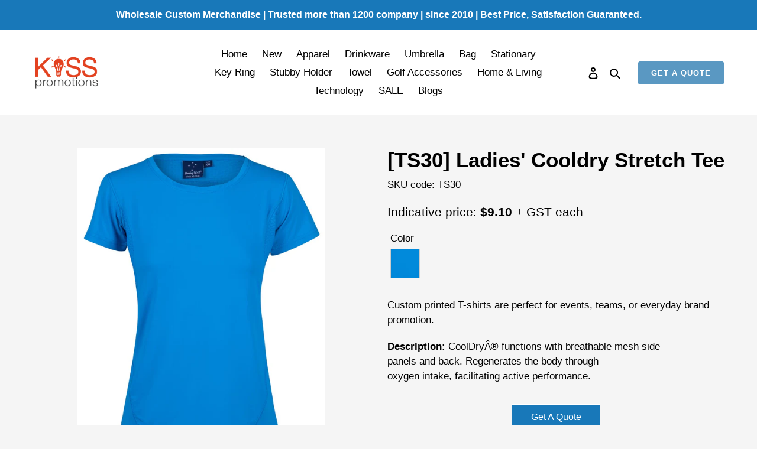

--- FILE ---
content_type: text/html; charset=utf-8
request_url: https://kisspromotions.com.au/products/ts30-ladies-cooldry-stretch-tee
body_size: 65797
content:
<!doctype html>
<html class="no-js" lang="en">
  <head>
 

<!-- This site is optimized with Yoast SEO for Shopify -->
<title>Custom Branded [TS30] Ladies' Cooldry Stretch Tee | Printed With Logo</title>
<meta name="description" content="Custom Branded [TS30] Ladies' Cooldry Stretch Tee (Printed With Logo) for corporate and bulk orders. wholesale with LOW MOQ for custom [TS30] Ladies' Cooldry Stretch Tee" />
<link rel="canonical" href="https://kisspromotions.com.au/products/ts30-ladies-cooldry-stretch-tee"/>
<meta name="robots" content="index, follow, max-image-preview:large, max-snippet:-1, max-video-preview:-1"/>
<meta property="og:site_name" content="KissPromotion" />
<meta property="og:url" content="https://kisspromotions.com.au/products/ts30-ladies-cooldry-stretch-tee" />
<meta property="og:locale" content="en_US" />
<meta property="og:type" content="website" />
<meta property="og:title" content="Custom Branded [TS30] Ladies' Cooldry Stretch Tee | Printed With Logo" />
<meta property="og:description" content="Custom Branded [TS30] Ladies' Cooldry Stretch Tee (Printed With Logo) for corporate and bulk orders. wholesale with LOW MOQ for custom [TS30] Ladies' Cooldry Stretch Tee" />
<meta property="og:image" content="https://kisspromotions.com.au/cdn/shop/products/TS30_Cyan_l_b786fe57-a1e4-4f0a-82e4-0d7b7814c665.jpg?v=1669534178" />
<meta property="og:image:height" content="1269" />
<meta property="og:image:width" content="1000" />
<meta property="og:availability" content="instock" />
<meta property="product:availability" content="instock" />
<meta property="product:condition" content="new" />
<meta property="product:price:amount" content="9.1" />
<meta property="product:price:currency" content="AUD" />
<meta property="product:retailer_item_id" content="TS30" />
<meta name="twitter:card" content="summary_large_image" />
<script type="application/ld+json" id="yoast-schema-graph">
{
"@context": "https://schema.org",
"@graph": [{
	"@type": "Organization",
	"@id": "https://kisspromotions.com.au/#/schema/organization/1",
	"url": "https://kisspromotions.com.au",
	"name": "Kiss Beeneez Pty Ltd",
	"alternateName": "Kiss Promotions",
	"logo": {
		"@id": "https://kisspromotions.com.au/#/schema/ImageObject/26444482609349"
	},
	"image": [
		{
			"@id": "https://kisspromotions.com.au/#/schema/ImageObject/26444482609349"
		}
	],
	"sameAs": ["https:\/\/www.facebook.com\/KissPromotionsAustralia"]
},


{
	"@type": "ImageObject",
	"@id": "https://kisspromotions.com.au/#/schema/ImageObject/26444482609349",
	"url": "https:\/\/kisspromotions.com.au\/cdn\/shop\/files\/logo_kiss_promotions.png?v=1707865316",
	"contentUrl": "https:\/\/kisspromotions.com.au\/cdn\/shop\/files\/logo_kiss_promotions.png?v=1707865316",
	"width": 698,
	"height": 374
},
	{
	"@type": "WebSite",
	"@id": "https://kisspromotions.com.au/#/schema/website/1",
	"url": "https://kisspromotions.com.au",
	"name": "Kiss Promotions",
	"alternateName": "Wholesale Custom Merchandise",
	"potentialAction": {
		"@type": "SearchAction",
		"target": "https://kisspromotions.com.au/search?q={search_term_string}",
		"query-input": "required name=search_term_string"
	},

	"publisher": {
		"@id": "https://kisspromotions.com.au/#/schema/organization/1"
	},
	"inLanguage": "en"
},
{
	"@type": "ItemPage",
	"@id": "https:\/\/kisspromotions.com.au\/products\/ts30-ladies-cooldry-stretch-tee",
	"url": "https:\/\/kisspromotions.com.au\/products\/ts30-ladies-cooldry-stretch-tee",
	"name": "Custom Branded [TS30] Ladies' Cooldry Stretch Tee | Printed With Logo",
	"description": "Custom Branded [TS30] Ladies' Cooldry Stretch Tee (Printed With Logo) for corporate and bulk orders. wholesale with LOW MOQ for custom [TS30] Ladies' Cooldry Stretch Tee",
	"datePublished": "2022-09-23T13:28:29+10:00",
	"primaryImageOfPage": {
		"@id": "https://kisspromotions.com.au/#/schema/ImageObject/24560690823365"
	},
	"image": [{
		"@id": "https://kisspromotions.com.au/#/schema/ImageObject/24560690823365"
	}],
	"isPartOf": {
		"@id": "https://kisspromotions.com.au/#/schema/website/1"
	}
},


{
	"@type": "ImageObject",
	"@id": "https://kisspromotions.com.au/#/schema/ImageObject/24560690823365",
	"url": "https:\/\/kisspromotions.com.au\/cdn\/shop\/products\/TS30_Cyan_l_b786fe57-a1e4-4f0a-82e4-0d7b7814c665.jpg?v=1669534178",
	"contentUrl": "https:\/\/kisspromotions.com.au\/cdn\/shop\/products\/TS30_Cyan_l_b786fe57-a1e4-4f0a-82e4-0d7b7814c665.jpg?v=1669534178",
	"width": 1000,
	"height": 1269
},
	{
	"@type": "Product",
	"@id": "https:\/\/kisspromotions.com.au\/products\/ts30-ladies-cooldry-stretch-tee\/#\/schema\/Product",
    "priceRange": "9.10"
	"mainEntityOfPage": {
		"@id": "https:\/\/kisspromotions.com.au\/products\/ts30-ladies-cooldry-stretch-tee"
	},
	"name": "[TS30] Ladies' Cooldry Stretch Tee",
	"description": "Custom Branded [TS30] Ladies' Cooldry Stretch Tee (Printed With Logo) for corporate and bulk orders. wholesale with LOW MOQ for custom [TS30] Ladies' Cooldry Stretch Tee",

	"image": [{ "@id": "https://kisspromotions.com.au/#/schema/ImageObject/24217811419333" }],

	"offers": [
		{
		"@type": "Offer",
		"@id": "https://kisspromotions.com.au/#/schema/Offer/41907265470661",
		"name": "[TS30] Ladies' Cooldry Stretch Tee",
		"sku": "TS30",
		"availability": "https://schema.org/InStock",
		"priceSpecification": {
			"@type": "PriceSpecification",
			"valueAddedTaxIncluded": true,
			"price": 9.1,
			"priceCurrency": "AUD"
		},
		"seller": { "@id": "https://kisspromotions.com.au/#/schema/organization/1" },
		"url": "https:\/\/kisspromotions.com.au\/products\/ts30-ladies-cooldry-stretch-tee",
		"checkoutPageURLTemplate": "https:\/\/kisspromotions.com.au\/cart\/add?id=41907265470661\u0026quantity=1"
	}
	],
	"url": "https:\/\/kisspromotions.com.au\/products\/ts30-ladies-cooldry-stretch-tee"
},

{
	"@type": "ImageObject",
	"@id": "https://kisspromotions.com.au/#/schema/ImageObject/24217811419333",
	"url": "https:\/\/kisspromotions.com.au\/cdn\/shop\/products\/TS30_01.jpg?v=1663903716",
	"contentUrl": "https:\/\/kisspromotions.com.au\/cdn\/shop\/products\/TS30_01.jpg?v=1663903716",
	"width": 1000,
	"height": 1269
}]}
</script>
<!--/ Yoast SEO -->

    <!-- Google tag (gtag.js) -->
    <script async src="https://www.googletagmanager.com/gtag/js?id=AW-10989691007"></script>
    <script>
      window.dataLayer = window.dataLayer || [];
      function gtag(){dataLayer.push(arguments);}
      gtag('js', new Date());

      gtag('config', 'AW-10989691007');
    </script>

    <!-- Google Tag Manager -->
    <script>
      (function(w,d,s,l,i){w[l]=w[l]||[];w[l].push({'gtm.start':
      new Date().getTime(),event:'gtm.js'});var f=d.getElementsByTagName(s)[0],
      j=d.createElement(s),dl=l!='dataLayer'?'&l='+l:'';j.async=true;j.src=
      'https://www.googletagmanager.com/gtm.js?id='+i+dl;f.parentNode.insertBefore(j,f);
      })(window,document,'script','dataLayer','GTM-NRFJWMZ');
    </script>
    <!-- End Google Tag Manager -->

    

    <!-- Block IP address -->
    
    

    <!-- Referrer Header  -->
    <!-- <script>
      document.addEventListener('DOMContentLoaded', function () {
      const form = document.querySelector('#crmWebToEntityForm'); // Form ID Anda
      if (form) {
      form.addEventListener('submit', function (event) {
      const referer = document.referrer; // Ambil Referer Header dari browser

      // Daftar URL yang diizinkan
      const allowedReferers = 'http://kisspromotions.com.au/';

      // Periksa apakah referer cocok dengan salah satu URL yang diizinkan
      const isAllowed = allowedReferers.some(url => referer.startsWith(url));

      if (!isAllowed) {
        event.preventDefault(); // Blokir pengiriman form
        alert('The form can only be accessed from the official page at kisspromotions.com.au.');
      }
    });
  }
}); 

    </script> -->


    <meta charset="utf-8">
    <meta http-equiv="X-UA-Compatible" content="IE=edge,chrome=1">
    <meta name="viewport" content="width=device-width,initial-scale=1">
    <meta name="theme-color" content="#5a98c2">

    <link rel="preconnect" href="https://cdn.shopify.com" crossorigin>
    <link rel="preconnect" href="https://fonts.shopifycdn.com" crossorigin>
    <link rel="preconnect" href="https://monorail-edge.shopifysvc.com">
    
    <!-- Google Tag Manager -->
    <script>
      (function(w,d,s,l,i){w[l]=w[l]||[];w[l].push({'gtm.start':
      new Date().getTime(),event:'gtm.js'});var f=d.getElementsByTagName(s)[0],
      j=d.createElement(s),dl=l!='dataLayer'?'&l='+l:'';j.async=true;j.src=
      'https://www.googletagmanager.com/gtm.js?id='+i+dl;f.parentNode.insertBefore(j,f);
      })(window,document,'script','dataLayer','GTM-TJRH7P8');
    </script>
    <!-- End Google Tag Manager --><link href="//kisspromotions.com.au/cdn/shop/t/15/assets/custom-style.css?v=36740602986715025471745469614" rel="stylesheet" type="text/css" media="all" />
    <link rel="preload" href="//kisspromotions.com.au/cdn/shop/t/15/assets/theme.css?v=103907550910762841811769483412" as="style">
    <link rel="preload" as="font" href="" type="font/woff2" crossorigin>
    <link rel="preload" as="font" href="" type="font/woff2" crossorigin>
    <link rel="preload" as="font" href="" type="font/woff2" crossorigin>
    <link rel="preload" href="//kisspromotions.com.au/cdn/shop/t/15/assets/theme.js?v=169554005001922431001718080311" as="script">
    <link rel="preload" href="//kisspromotions.com.au/cdn/shop/t/15/assets/lazysizes.js?v=63098554868324070131718080311" as="script">
    <link href="https://cdn.jsdelivr.net/npm/bootstrap@5.3.8/dist/css/bootstrap.min.css" rel="stylesheet" integrity="sha384-sRIl4kxILFvY47J16cr9ZwB07vP4J8+LH7qKQnuqkuIAvNWLzeN8tE5YBujZqJLB" crossorigin="anonymous">
    <link rel="stylesheet" href="https://cdn.jsdelivr.net/npm/bootstrap-icons@1.11.3/font/bootstrap-icons.min.css"><link rel="shortcut icon" href="//kisspromotions.com.au/cdn/shop/files/Favicon-KissPromotions-01_32x32.png?v=1674023198" type="image/png"><!-- /snippets/social-meta-tags.liquid -->






    
<style data-shopify>
:root {
    --color-text: #000000;
    --color-text-rgb: 0, 0, 0;
    --color-body-text: #000000;
    --color-sale-text: #EA0606;
    --color-small-button-text-border: #464646;
    --color-text-field: #ffffff;
    --color-text-field-text: #000000;
    --color-text-field-text-rgb: 0, 0, 0;

    --color-btn-primary: #5a98c2;
    --color-btn-primary-darker: #3f7faa;
    --color-btn-primary-text: #ffffff;

    --color-blankstate: rgba(0, 0, 0, 0.35);
    --color-blankstate-border: rgba(0, 0, 0, 0.2);
    --color-blankstate-background: rgba(0, 0, 0, 0.1);

    --color-text-focus:#404040;
    --color-overlay-text-focus:#404040;
    --color-btn-primary-focus:#3f7faa;
    --color-btn-social-focus:#d2d2d2;
    --color-small-button-text-border-focus:#2d2d2d;
    --predictive-search-focus:#e8e8e8;

    --color-body: #f5f5f5;
    --color-bg: #f5f5f5;
    --color-bg-rgb: 245, 245, 245;
    --color-bg-alt: rgba(0, 0, 0, 0.05);
    --color-bg-currency-selector: rgba(0, 0, 0, 0.2);

    --color-overlay-title-text: #000000;
    --color-image-overlay: #685858;
    --color-image-overlay-rgb: 104, 88, 88;--opacity-image-overlay: 0.4;--hover-overlay-opacity: 0.8;

    --color-border: #ebebeb;
    --color-border-form: #cccccc;
    --color-border-form-darker: #b3b3b3;

    --svg-select-icon: url(//kisspromotions.com.au/cdn/shop/t/15/assets/ico-select.svg?v=29003672709104678581718080311);
    --slick-img-url: url(//kisspromotions.com.au/cdn/shop/t/15/assets/ajax-loader.gif?v=41356863302472015721718080311);

    --font-weight-body--bold: 700;
    --font-weight-body--bolder: 700;

    --font-stack-header: Helvetica, Arial, sans-serif;
    --font-style-header: normal;
    --font-weight-header: 700;

    --font-stack-body: Helvetica, Arial, sans-serif;
    --font-style-body: normal;
    --font-weight-body: 400;

    --font-size-header: 26;

    --font-size-base: 17;

    --font-h1-desktop: 35;
    --font-h1-mobile: 32;
    --font-h2-desktop: 20;
    --font-h2-mobile: 18;
    --font-h3-mobile: 20;
    --font-h4-desktop: 17;
    --font-h4-mobile: 15;
    --font-h5-desktop: 15;
    --font-h5-mobile: 13;
    --font-h6-desktop: 14;
    --font-h6-mobile: 12;

    --font-mega-title-large-desktop: 65;

    --font-rich-text-large: 19;
    --font-rich-text-small: 14;

    
--color-video-bg: #e8e8e8;

    
    --global-color-image-loader-primary: rgba(0, 0, 0, 0.06);
    --global-color-image-loader-secondary: rgba(0, 0, 0, 0.12);
  }
</style>


    <style>
      *,::after,::before{box-sizing:border-box}body{margin:0}body,html{background-color:var(--color-body)}body,button{font-size:calc(var(--font-size-base) * 1px);font-family:var(--font-stack-body);font-style:var(--font-style-body);font-weight:var(--font-weight-body);color:var(--color-text);line-height:1.5}body,button{-webkit-font-smoothing:antialiased;-webkit-text-size-adjust:100%}.border-bottom{border-bottom:1px solid var(--color-border)}.btn--link{background-color:transparent;border:0;margin:0;color:var(--color-text);text-align:left}.text-right{text-align:right}.icon{display:inline-block;width:20px;height:20px;vertical-align:middle;fill:currentColor}.icon__fallback-text,.visually-hidden{position:absolute!important;overflow:hidden;clip:rect(0 0 0 0);height:1px;width:1px;margin:-1px;padding:0;border:0}svg.icon:not(.icon--full-color) circle,svg.icon:not(.icon--full-color) ellipse,svg.icon:not(.icon--full-color) g,svg.icon:not(.icon--full-color) line,svg.icon:not(.icon--full-color) path,svg.icon:not(.icon--full-color) polygon,svg.icon:not(.icon--full-color) polyline,svg.icon:not(.icon--full-color) rect,symbol.icon:not(.icon--full-color) circle,symbol.icon:not(.icon--full-color) ellipse,symbol.icon:not(.icon--full-color) g,symbol.icon:not(.icon--full-color) line,symbol.icon:not(.icon--full-color) path,symbol.icon:not(.icon--full-color) polygon,symbol.icon:not(.icon--full-color) polyline,symbol.icon:not(.icon--full-color) rect{fill:inherit;stroke:inherit}li{list-style:none}.list--inline{padding:0;margin:0}.list--inline>li{display:inline-block;margin-bottom:0;vertical-align:middle}a{color:var(--color-text);text-decoration:none}.h1,.h2,h1,h2{margin:0 0 17.5px;font-family:var(--font-stack-header);font-style:var(--font-style-header);font-weight:var(--font-weight-header);line-height:1.2;overflow-wrap:break-word;word-wrap:break-word}.h1 a,.h2 a,h1 a,h2 a{color:inherit;text-decoration:none;font-weight:inherit}.h1,h1{font-size:calc(((var(--font-h1-desktop))/ (var(--font-size-base))) * 1em);text-transform:none;letter-spacing:0}@media only screen and (max-width:749px){.h1,h1{font-size:calc(((var(--font-h1-mobile))/ (var(--font-size-base))) * 1em)}}.h2,h2{font-size:calc(((var(--font-h2-desktop))/ (var(--font-size-base))) * 1em);}@media only screen and (max-width:749px){.h2,h2{font-size:calc(((var(--font-h2-mobile))/ (var(--font-size-base))) * 1em)}}p{color:var(--color-body-text);margin:0 0 19.44444px}@media only screen and (max-width:749px){p{font-size:calc(((var(--font-size-base) - 1)/ (var(--font-size-base))) * 1em)}}p:last-child{margin-bottom:0}@media only screen and (max-width:749px){.small--hide{display:none!important}}.grid{list-style:none;margin:0;padding:0;margin-left:-30px}.grid::after{content:'';display:table;clear:both}@media only screen and (max-width:749px){.grid{margin-left:-22px}}.grid::after{content:'';display:table;clear:both}.grid--no-gutters{margin-left:0}.grid--no-gutters .grid__item{padding-left:0}.grid--table{display:table;table-layout:fixed;width:100%}.grid--table>.grid__item{float:none;display:table-cell;vertical-align:middle}.grid__item{float:left;padding-left:30px;width:100%}@media only screen and (max-width:749px){.grid__item{padding-left:22px}}.grid__item[class*="--push"]{position:relative}@media only screen and (min-width:750px){.medium-up--one-quarter{width:25%}.medium-up--push-one-third{width:33.33%}.medium-up--one-half{width:50%}.medium-up--push-one-third{left:33.33%;position:relative}}.site-header{position:relative;background-color:var(--color-body)}@media only screen and (max-width:749px){.site-header{border-bottom:1px solid var(--color-border)}}@media only screen and (min-width:750px){.site-header{padding:0 55px}.site-header.logo--center{padding-top:30px}}.site-header__logo{margin:15px 0}.logo-align--center .site-header__logo{text-align:center;margin:0 auto}@media only screen and (max-width:749px){.logo-align--center .site-header__logo{text-align:left;margin:15px 0}}@media only screen and (max-width:749px){.site-header__logo{padding-left:22px;text-align:left}.site-header__logo img{margin:0}}.site-header__logo-link{display:inline-block;word-break:break-word}@media only screen and (min-width:750px){.logo-align--center .site-header__logo-link{margin:0 auto}}.site-header__logo-image{display:block}@media only screen and (min-width:750px){.site-header__logo-image{margin:0 auto}}.site-header__logo-image img{width:100%}.site-header__logo-image--centered img{margin:0 auto}.site-header__logo img{display:block}.site-header__icons{position:relative;white-space:nowrap}@media only screen and (max-width:749px){.site-header__icons{width:auto;padding-right:13px}.site-header__icons .btn--link,.site-header__icons .site-header__cart{font-size:calc(((var(--font-size-base))/ (var(--font-size-base))) * 1em)}}.site-header__icons-wrapper{position:relative;display:-webkit-flex;display:-ms-flexbox;display:flex;width:100%;-ms-flex-align:center;-webkit-align-items:center;-moz-align-items:center;-ms-align-items:center;-o-align-items:center;align-items:center;-webkit-justify-content:flex-end;-ms-justify-content:flex-end;justify-content:flex-end}.site-header__account,.site-header__cart,.site-header__search{position:relative}.site-header__search.site-header__icon{display:none}@media only screen and (min-width:1400px){.site-header__search.site-header__icon{display:block}}.site-header__search-toggle{display:block}@media only screen and (min-width:750px){.site-header__account,.site-header__cart{padding:10px 11px}}.site-header__cart-title,.site-header__search-title{position:absolute!important;overflow:hidden;clip:rect(0 0 0 0);height:1px;width:1px;margin:-1px;padding:0;border:0;display:block;vertical-align:middle}.site-header__cart-title{margin-right:3px}.site-header__cart-count{display:flex;align-items:center;justify-content:center;position:absolute;right:.4rem;top:.2rem;font-weight:700;background-color:var(--color-btn-primary);color:var(--color-btn-primary-text);border-radius:50%;min-width:1em;height:1em}.site-header__cart-count span{font-family:HelveticaNeue,"Helvetica Neue",Helvetica,Arial,sans-serif;font-size:calc(11em / 16);line-height:1}@media only screen and (max-width:749px){.site-header__cart-count{top:calc(7em / 16);right:0;border-radius:50%;min-width:calc(19em / 16);height:calc(19em / 16)}}@media only screen and (max-width:749px){.site-header__cart-count span{padding:.25em calc(6em / 16);font-size:12px}}.site-header__menu{display:none}@media only screen and (max-width:749px){.site-header__icon{display:inline-block;vertical-align:middle;padding:10px 11px;margin:0}}@media only screen and (min-width:750px){.site-header__icon .icon-search{margin-right:3px}}.announcement-bar{z-index:10;position:relative;text-align:center;border-bottom:1px solid transparent;padding:2px}.announcement-bar__link{display:block}.announcement-bar__message{display:block;padding:11px 22px;font-size:calc(((16)/ (var(--font-size-base))) * 1em);font-weight:var(--font-weight-header)}@media only screen and (min-width:750px){.announcement-bar__message{padding-left:55px;padding-right:55px}}.site-nav{position:relative;padding:0;text-align:center;margin:25px 0}.site-nav a{padding:3px 10px}.site-nav__link{display:block;white-space:nowrap}.site-nav--centered .site-nav__link{padding-top:0}.site-nav__link .icon-chevron-down{width:calc(8em / 16);height:calc(8em / 16);margin-left:.5rem}.site-nav__label{border-bottom:1px solid transparent}.site-nav__link--active .site-nav__label{border-bottom-color:var(--color-text)}.site-nav__link--button{border:none;background-color:transparent;padding:3px 10px}.site-header__mobile-nav{z-index:11;position:relative;background-color:var(--color-body)}@media only screen and (max-width:749px){.site-header__mobile-nav{display:-webkit-flex;display:-ms-flexbox;display:flex;width:100%;-ms-flex-align:center;-webkit-align-items:center;-moz-align-items:center;-ms-align-items:center;-o-align-items:center;align-items:center}}.mobile-nav--open .icon-close{display:none}.main-content{opacity:0}.main-content .shopify-section{display:none}.main-content .shopify-section:first-child{display:inherit}.critical-hidden{display:none}
    </style>

    <script>
      window.performance.mark('debut:theme_stylesheet_loaded.start');

      function onLoadStylesheet() {
        performance.mark('debut:theme_stylesheet_loaded.end');
        performance.measure('debut:theme_stylesheet_loaded', 'debut:theme_stylesheet_loaded.start', 'debut:theme_stylesheet_loaded.end');

        var url = "//kisspromotions.com.au/cdn/shop/t/15/assets/theme.css?v=103907550910762841811769483412";
        var link = document.querySelector('link[href="' + url + '"]');
        link.loaded = true;
        link.dispatchEvent(new Event('load'));
      }
    </script>

    <link
      rel="stylesheet"
      href="//kisspromotions.com.au/cdn/shop/t/15/assets/theme.css?v=103907550910762841811769483412"
      type="text/css"
      media="print"
      onload="this.media='all';onLoadStylesheet()"
    >

    <!-- Link Swiper's CSS -->
    <link rel="stylesheet" href="https://cdn.jsdelivr.net/npm/swiper/swiper-bundle.min.css">
    <style>
      #slide-collection {
        margin-bottom: 30px;
      }
      .swiper {
        width: 100%;
        height: 100%;
      }
      .swiper-container {
        overflow: hidden;
      }

      .swiper-slide {
        text-align: center;
        font-size: 18px;

        /* Center slide text vertically */
        display: -webkit-box;
        display: -ms-flexbox;
        display: -webkit-flex;
        display: flex;
        -webkit-box-pack: center;
        -ms-flex-pack: center;
        -webkit-justify-content: center;
        justify-content: center;
        -webkit-box-align: center;
        -ms-flex-align: center;
        -webkit-align-items: center;
        align-items: center;
      }

      .swiper-slide img {
        display: block;
        width: 100%;
        height: 100%;
        object-fit: cover;
      }

      .swiper-pagination-bullet {
        width: 12px;
        height: 12px;
        text-align: center;
        line-height: 20px;
        font-size: 12px;
        color: #000;
        opacity: 1;
        background: #aaaaaa;
      }

      .swiper-pagination-bullet-active {
        color: #fff;
        background: #ffffff;
      }
    </style>

    <script src="https://cdn.jsdelivr.net/npm/swiper/swiper-bundle.min.js" defer></script>

    <style>
      
      
      
      
      
      
    </style>

    <script>
      var theme = {
        breakpoints: {
          medium: 750,
          large: 990,
          widescreen: 1400
        },
        strings: {
          addToCart: "Add to cart",
          soldOut: "Sold out",
          unavailable: "Unavailable",
          regularPrice: "Regular price",
          salePrice: "Sale price",
          sale: "Sale",
          fromLowestPrice: "from [price]",
          vendor: "Vendor",
          showMore: "Show More",
          showLess: "Show Less",
          searchFor: "Search for",
          addressError: "Error looking up that address",
          addressNoResults: "No results for that address",
          addressQueryLimit: "You have exceeded the Google API usage limit. Consider upgrading to a \u003ca href=\"https:\/\/developers.google.com\/maps\/premium\/usage-limits\"\u003ePremium Plan\u003c\/a\u003e.",
          authError: "There was a problem authenticating your Google Maps account.",
          newWindow: "Opens in a new window.",
          external: "Opens external website.",
          newWindowExternal: "Opens external website in a new window.",
          removeLabel: "Remove [product]",
          update: "Update",
          quantity: "Quantity",
          discountedTotal: "Discounted total",
          regularTotal: "Regular total",
          priceColumn: "See Price column for discount details.",
          quantityMinimumMessage: "Quantity must be 1 or more",
          cartError: "There was an error while updating your cart. Please try again.",
          removedItemMessage: "Removed \u003cspan class=\"cart__removed-product-details\"\u003e([quantity]) [link]\u003c\/span\u003e from your cart.",
          unitPrice: "Unit price",
          unitPriceSeparator: "per",
          oneCartCount: "1 item",
          otherCartCount: "[count] items",
          quantityLabel: "Quantity: [count]",
          products: "Products",
          loading: "Loading",
          number_of_results: "[result_number] of [results_count]",
          number_of_results_found: "[results_count] results found",
          one_result_found: "1 result found"
        },
        moneyFormat: "${{amount}}",
        moneyFormatWithCurrency: "${{amount}} AUD",
        settings: {
          predictiveSearchEnabled: true,
          predictiveSearchShowPrice: false,
          predictiveSearchShowVendor: false
        },
        stylesheet: "//kisspromotions.com.au/cdn/shop/t/15/assets/theme.css?v=103907550910762841811769483412"
      };document.documentElement.className = document.documentElement.className.replace('no-js', 'js');
    </script><script src="//kisspromotions.com.au/cdn/shop/t/15/assets/theme.js?v=169554005001922431001718080311" defer="defer"></script>
    <script src="//kisspromotions.com.au/cdn/shop/t/15/assets/lazysizes.js?v=63098554868324070131718080311" async="async"></script>

    <script type="text/javascript">
      if (window.MSInputMethodContext && document.documentMode) {
        var scripts = document.getElementsByTagName('script')[0];
        var polyfill = document.createElement("script");
        polyfill.defer = true;
        polyfill.src = "//kisspromotions.com.au/cdn/shop/t/15/assets/ie11CustomProperties.min.js?v=146208399201472936201718080311";

        scripts.parentNode.insertBefore(polyfill, scripts);
      }
    </script>

    <script>window.performance && window.performance.mark && window.performance.mark('shopify.content_for_header.start');</script><meta id="shopify-digital-wallet" name="shopify-digital-wallet" content="/61411066053/digital_wallets/dialog">
<link rel="alternate" type="application/json+oembed" href="https://kisspromotions.com.au/products/ts30-ladies-cooldry-stretch-tee.oembed">
<script async="async" src="/checkouts/internal/preloads.js?locale=en-AU"></script>
<script id="shopify-features" type="application/json">{"accessToken":"5e504c73464892d76ee67432b3abd3ed","betas":["rich-media-storefront-analytics"],"domain":"kisspromotions.com.au","predictiveSearch":true,"shopId":61411066053,"locale":"en"}</script>
<script>var Shopify = Shopify || {};
Shopify.shop = "kisspromotion.myshopify.com";
Shopify.locale = "en";
Shopify.currency = {"active":"AUD","rate":"1.0"};
Shopify.country = "AU";
Shopify.theme = {"name":"Copy of Debut - Updated 16\/8\/23 (minified js, css)","id":138350198981,"schema_name":"Debut","schema_version":"17.13.0","theme_store_id":null,"role":"main"};
Shopify.theme.handle = "null";
Shopify.theme.style = {"id":null,"handle":null};
Shopify.cdnHost = "kisspromotions.com.au/cdn";
Shopify.routes = Shopify.routes || {};
Shopify.routes.root = "/";</script>
<script type="module">!function(o){(o.Shopify=o.Shopify||{}).modules=!0}(window);</script>
<script>!function(o){function n(){var o=[];function n(){o.push(Array.prototype.slice.apply(arguments))}return n.q=o,n}var t=o.Shopify=o.Shopify||{};t.loadFeatures=n(),t.autoloadFeatures=n()}(window);</script>
<script id="shop-js-analytics" type="application/json">{"pageType":"product"}</script>
<script defer="defer" async type="module" src="//kisspromotions.com.au/cdn/shopifycloud/shop-js/modules/v2/client.init-shop-cart-sync_WVOgQShq.en.esm.js"></script>
<script defer="defer" async type="module" src="//kisspromotions.com.au/cdn/shopifycloud/shop-js/modules/v2/chunk.common_C_13GLB1.esm.js"></script>
<script defer="defer" async type="module" src="//kisspromotions.com.au/cdn/shopifycloud/shop-js/modules/v2/chunk.modal_CLfMGd0m.esm.js"></script>
<script type="module">
  await import("//kisspromotions.com.au/cdn/shopifycloud/shop-js/modules/v2/client.init-shop-cart-sync_WVOgQShq.en.esm.js");
await import("//kisspromotions.com.au/cdn/shopifycloud/shop-js/modules/v2/chunk.common_C_13GLB1.esm.js");
await import("//kisspromotions.com.au/cdn/shopifycloud/shop-js/modules/v2/chunk.modal_CLfMGd0m.esm.js");

  window.Shopify.SignInWithShop?.initShopCartSync?.({"fedCMEnabled":true,"windoidEnabled":true});

</script>
<script>(function() {
  var isLoaded = false;
  function asyncLoad() {
    if (isLoaded) return;
    isLoaded = true;
    var urls = ["https:\/\/cdn.shopify.com\/s\/files\/1\/0614\/1106\/6053\/t\/13\/assets\/yoast-active-script.js?v=1683865516\u0026shop=kisspromotion.myshopify.com"];
    for (var i = 0; i < urls.length; i++) {
      var s = document.createElement('script');
      s.type = 'text/javascript';
      s.async = true;
      s.src = urls[i];
      var x = document.getElementsByTagName('script')[0];
      x.parentNode.insertBefore(s, x);
    }
  };
  if(window.attachEvent) {
    window.attachEvent('onload', asyncLoad);
  } else {
    window.addEventListener('load', asyncLoad, false);
  }
})();</script>
<script id="__st">var __st={"a":61411066053,"offset":39600,"reqid":"8b88a4e9-17d5-495c-93b2-95e73f5174bf-1769573314","pageurl":"kisspromotions.com.au\/products\/ts30-ladies-cooldry-stretch-tee","u":"6df810988ff7","p":"product","rtyp":"product","rid":7269944524997};</script>
<script>window.ShopifyPaypalV4VisibilityTracking = true;</script>
<script id="captcha-bootstrap">!function(){'use strict';const t='contact',e='account',n='new_comment',o=[[t,t],['blogs',n],['comments',n],[t,'customer']],c=[[e,'customer_login'],[e,'guest_login'],[e,'recover_customer_password'],[e,'create_customer']],r=t=>t.map((([t,e])=>`form[action*='/${t}']:not([data-nocaptcha='true']) input[name='form_type'][value='${e}']`)).join(','),a=t=>()=>t?[...document.querySelectorAll(t)].map((t=>t.form)):[];function s(){const t=[...o],e=r(t);return a(e)}const i='password',u='form_key',d=['recaptcha-v3-token','g-recaptcha-response','h-captcha-response',i],f=()=>{try{return window.sessionStorage}catch{return}},m='__shopify_v',_=t=>t.elements[u];function p(t,e,n=!1){try{const o=window.sessionStorage,c=JSON.parse(o.getItem(e)),{data:r}=function(t){const{data:e,action:n}=t;return t[m]||n?{data:e,action:n}:{data:t,action:n}}(c);for(const[e,n]of Object.entries(r))t.elements[e]&&(t.elements[e].value=n);n&&o.removeItem(e)}catch(o){console.error('form repopulation failed',{error:o})}}const l='form_type',E='cptcha';function T(t){t.dataset[E]=!0}const w=window,h=w.document,L='Shopify',v='ce_forms',y='captcha';let A=!1;((t,e)=>{const n=(g='f06e6c50-85a8-45c8-87d0-21a2b65856fe',I='https://cdn.shopify.com/shopifycloud/storefront-forms-hcaptcha/ce_storefront_forms_captcha_hcaptcha.v1.5.2.iife.js',D={infoText:'Protected by hCaptcha',privacyText:'Privacy',termsText:'Terms'},(t,e,n)=>{const o=w[L][v],c=o.bindForm;if(c)return c(t,g,e,D).then(n);var r;o.q.push([[t,g,e,D],n]),r=I,A||(h.body.append(Object.assign(h.createElement('script'),{id:'captcha-provider',async:!0,src:r})),A=!0)});var g,I,D;w[L]=w[L]||{},w[L][v]=w[L][v]||{},w[L][v].q=[],w[L][y]=w[L][y]||{},w[L][y].protect=function(t,e){n(t,void 0,e),T(t)},Object.freeze(w[L][y]),function(t,e,n,w,h,L){const[v,y,A,g]=function(t,e,n){const i=e?o:[],u=t?c:[],d=[...i,...u],f=r(d),m=r(i),_=r(d.filter((([t,e])=>n.includes(e))));return[a(f),a(m),a(_),s()]}(w,h,L),I=t=>{const e=t.target;return e instanceof HTMLFormElement?e:e&&e.form},D=t=>v().includes(t);t.addEventListener('submit',(t=>{const e=I(t);if(!e)return;const n=D(e)&&!e.dataset.hcaptchaBound&&!e.dataset.recaptchaBound,o=_(e),c=g().includes(e)&&(!o||!o.value);(n||c)&&t.preventDefault(),c&&!n&&(function(t){try{if(!f())return;!function(t){const e=f();if(!e)return;const n=_(t);if(!n)return;const o=n.value;o&&e.removeItem(o)}(t);const e=Array.from(Array(32),(()=>Math.random().toString(36)[2])).join('');!function(t,e){_(t)||t.append(Object.assign(document.createElement('input'),{type:'hidden',name:u})),t.elements[u].value=e}(t,e),function(t,e){const n=f();if(!n)return;const o=[...t.querySelectorAll(`input[type='${i}']`)].map((({name:t})=>t)),c=[...d,...o],r={};for(const[a,s]of new FormData(t).entries())c.includes(a)||(r[a]=s);n.setItem(e,JSON.stringify({[m]:1,action:t.action,data:r}))}(t,e)}catch(e){console.error('failed to persist form',e)}}(e),e.submit())}));const S=(t,e)=>{t&&!t.dataset[E]&&(n(t,e.some((e=>e===t))),T(t))};for(const o of['focusin','change'])t.addEventListener(o,(t=>{const e=I(t);D(e)&&S(e,y())}));const B=e.get('form_key'),M=e.get(l),P=B&&M;t.addEventListener('DOMContentLoaded',(()=>{const t=y();if(P)for(const e of t)e.elements[l].value===M&&p(e,B);[...new Set([...A(),...v().filter((t=>'true'===t.dataset.shopifyCaptcha))])].forEach((e=>S(e,t)))}))}(h,new URLSearchParams(w.location.search),n,t,e,['guest_login'])})(!0,!0)}();</script>
<script integrity="sha256-4kQ18oKyAcykRKYeNunJcIwy7WH5gtpwJnB7kiuLZ1E=" data-source-attribution="shopify.loadfeatures" defer="defer" src="//kisspromotions.com.au/cdn/shopifycloud/storefront/assets/storefront/load_feature-a0a9edcb.js" crossorigin="anonymous"></script>
<script data-source-attribution="shopify.dynamic_checkout.dynamic.init">var Shopify=Shopify||{};Shopify.PaymentButton=Shopify.PaymentButton||{isStorefrontPortableWallets:!0,init:function(){window.Shopify.PaymentButton.init=function(){};var t=document.createElement("script");t.src="https://kisspromotions.com.au/cdn/shopifycloud/portable-wallets/latest/portable-wallets.en.js",t.type="module",document.head.appendChild(t)}};
</script>
<script data-source-attribution="shopify.dynamic_checkout.buyer_consent">
  function portableWalletsHideBuyerConsent(e){var t=document.getElementById("shopify-buyer-consent"),n=document.getElementById("shopify-subscription-policy-button");t&&n&&(t.classList.add("hidden"),t.setAttribute("aria-hidden","true"),n.removeEventListener("click",e))}function portableWalletsShowBuyerConsent(e){var t=document.getElementById("shopify-buyer-consent"),n=document.getElementById("shopify-subscription-policy-button");t&&n&&(t.classList.remove("hidden"),t.removeAttribute("aria-hidden"),n.addEventListener("click",e))}window.Shopify?.PaymentButton&&(window.Shopify.PaymentButton.hideBuyerConsent=portableWalletsHideBuyerConsent,window.Shopify.PaymentButton.showBuyerConsent=portableWalletsShowBuyerConsent);
</script>
<script data-source-attribution="shopify.dynamic_checkout.cart.bootstrap">document.addEventListener("DOMContentLoaded",(function(){function t(){return document.querySelector("shopify-accelerated-checkout-cart, shopify-accelerated-checkout")}if(t())Shopify.PaymentButton.init();else{new MutationObserver((function(e,n){t()&&(Shopify.PaymentButton.init(),n.disconnect())})).observe(document.body,{childList:!0,subtree:!0})}}));
</script>
<script id='scb4127' type='text/javascript' async='' src='https://kisspromotions.com.au/cdn/shopifycloud/privacy-banner/storefront-banner.js'></script><script id="sections-script" data-sections="product-recommendations" defer="defer" src="//kisspromotions.com.au/cdn/shop/t/15/compiled_assets/scripts.js?v=7492"></script>
<script>window.performance && window.performance.mark && window.performance.mark('shopify.content_for_header.end');</script>

    <script>
  window.zakekeProductAdvancedProcessing = true;
  
  
  window.zakekePricingData = {
    variantId: null,
    cart: {"note":null,"attributes":{},"original_total_price":0,"total_price":0,"total_discount":0,"total_weight":0.0,"item_count":0,"items":[],"requires_shipping":false,"currency":"AUD","items_subtotal_price":0,"cart_level_discount_applications":[],"checkout_charge_amount":0}
  };
  
</script>
    
      <script
        src="https://code.jquery.com/jquery-3.6.0.min.js"
        integrity="sha256-/xUj+3OJU5yExlq6GSYGSHk7tPXikynS7ogEvDej/m4="
        crossorigin="anonymous"
      defer></script>
    
    <script>
          $(document).ready(function() {
          let previousScroll = 0;
          const $header = $('.site-header');
          const headerOrgOffset = $header.offset().top;

          $(window).scroll(function() {
              const currentScroll = $(this).scrollTop();
              if(currentScroll > headerOrgOffset) {
                  $header.addClass('fixed');
              } else {
                   $header.removeClass('fixed');
              }
              previousScroll = currentScroll;
          });

      });
    </script>
    <style>
          .site-header.fixed {
          position: fixed;
          top: 0;
          left: 0;
          width: 100%;
          z-index: 999;
      }
    </style>
  <!-- BEGIN app block: shopify://apps/yoast-seo/blocks/metatags/7c777011-bc88-4743-a24e-64336e1e5b46 -->
<!-- This site is optimized with Yoast SEO for Shopify -->
<title>Custom Branded [TS30] Ladies' Cooldry Stretch Tee | Printed With Logo</title>
<meta name="description" content="Custom Branded [TS30] Ladies' Cooldry Stretch Tee (Printed With Logo) for corporate and bulk orders. wholesale with LOW MOQ for custom [TS30] Ladies' Cooldry Stretch Tee" />
<link rel="canonical" href="https://kisspromotions.com.au/products/ts30-ladies-cooldry-stretch-tee" />
<meta name="robots" content="index, follow, max-image-preview:large, max-snippet:-1, max-video-preview:-1" />
<meta property="og:site_name" content="KissPromotion" />
<meta property="og:url" content="https://kisspromotions.com.au/products/ts30-ladies-cooldry-stretch-tee" />
<meta property="og:locale" content="en_US" />
<meta property="og:type" content="product" />
<meta property="og:title" content="Custom Branded [TS30] Ladies' Cooldry Stretch Tee | Printed With Logo" />
<meta property="og:description" content="Custom Branded [TS30] Ladies' Cooldry Stretch Tee (Printed With Logo) for corporate and bulk orders. wholesale with LOW MOQ for custom [TS30] Ladies' Cooldry Stretch Tee" />
<meta property="og:image" content="https://kisspromotions.com.au/cdn/shop/products/TS30_Cyan_l_b786fe57-a1e4-4f0a-82e4-0d7b7814c665.jpg?v=1669534178" />
<meta property="og:image:height" content="1269" />
<meta property="og:image:width" content="1000" />
<meta property="og:availability" content="instock" />
<meta property="product:availability" content="instock" />
<meta property="product:condition" content="new" />
<meta property="product:price:amount" content="9.1" />
<meta property="product:price:currency" content="AUD" />
<meta property="product:retailer_item_id" content="TS30" />
<meta name="twitter:card" content="summary_large_image" />
<script type="application/ld+json" id="yoast-schema-graph">
{
  "@context": "https://schema.org",
  "@graph": [
    {
      "@type": "Organization",
      "@id": "https://kisspromotions.com.au/#/schema/organization/1",
      "url": "https://kisspromotions.com.au",
      "name": "Kiss Beeneez Pty Ltd",
      "alternateName": "Kiss Promotions",
      "logo": {
        "@id": "https://kisspromotions.com.au/#/schema/ImageObject/26444482609349"
      },
      "image": [
        {
          "@id": "https://kisspromotions.com.au/#/schema/ImageObject/26444482609349"
        }
      ],
      "sameAs": ["https:\/\/www.facebook.com\/KissPromotionsAustralia"]
    },
    {
      "@type": "ImageObject",
      "@id": "https://kisspromotions.com.au/#/schema/ImageObject/26444482609349",
      "width": 698,
      "height": 374,
      "url": "https:\/\/kisspromotions.com.au\/cdn\/shop\/files\/logo_kiss_promotions.png?v=1707865316",
      "contentUrl": "https:\/\/kisspromotions.com.au\/cdn\/shop\/files\/logo_kiss_promotions.png?v=1707865316"
    },
    {
      "@type": "WebSite",
      "@id": "https://kisspromotions.com.au/#/schema/website/1",
      "url": "https://kisspromotions.com.au",
      "name": "Kiss Promotions",
      "alternateName": "Wholesale Custom Merchandise",
      "potentialAction": {
        "@type": "SearchAction",
        "target": "https://kisspromotions.com.au/search?q={search_term_string}",
        "query-input": "required name=search_term_string"
      },
      "publisher": {
        "@id": "https://kisspromotions.com.au/#/schema/organization/1"
      },
      "inLanguage": "en"
    },
    {
      "@type": "ItemPage",
      "@id": "https:\/\/kisspromotions.com.au\/products\/ts30-ladies-cooldry-stretch-tee",
      "name": "Custom Branded [TS30] Ladies' Cooldry Stretch Tee | Printed With Logo",
      "description": "Custom Branded [TS30] Ladies' Cooldry Stretch Tee (Printed With Logo) for corporate and bulk orders. wholesale with LOW MOQ for custom [TS30] Ladies' Cooldry Stretch Tee",
      "datePublished": "2022-09-23T13:28:29+10:00",
      "primaryImageOfPage": {
        "@id": "https://kisspromotions.com.au/#/schema/ImageObject/24560690823365"
      },
      "image": [{
        "@id": "https://kisspromotions.com.au/#/schema/ImageObject/24560690823365"
      }],
      "isPartOf": {
        "@id": "https://kisspromotions.com.au/#/schema/website/1"
      },
      "url": "https:\/\/kisspromotions.com.au\/products\/ts30-ladies-cooldry-stretch-tee"
    },
    {
      "@type": "ImageObject",
      "@id": "https://kisspromotions.com.au/#/schema/ImageObject/24560690823365",
      "width": 1000,
      "height": 1269,
      "url": "https:\/\/kisspromotions.com.au\/cdn\/shop\/products\/TS30_Cyan_l_b786fe57-a1e4-4f0a-82e4-0d7b7814c665.jpg?v=1669534178",
      "contentUrl": "https:\/\/kisspromotions.com.au\/cdn\/shop\/products\/TS30_Cyan_l_b786fe57-a1e4-4f0a-82e4-0d7b7814c665.jpg?v=1669534178"
    },
    {
      "@type": "ProductGroup",
      "@id": "https:\/\/kisspromotions.com.au\/products\/ts30-ladies-cooldry-stretch-tee\/#\/schema\/Product",
      "brand": [{
        "@type": "Brand",
        "name": "WINNING SPIRIT"
      }],
      "mainEntityOfPage": {
        "@id": "https:\/\/kisspromotions.com.au\/products\/ts30-ladies-cooldry-stretch-tee"
      },
      "name": "[TS30] Ladies' Cooldry Stretch Tee",
      "description": "Custom Branded [TS30] Ladies' Cooldry Stretch Tee (Printed With Logo) for corporate and bulk orders. wholesale with LOW MOQ for custom [TS30] Ladies' Cooldry Stretch Tee",
      "image": [{
        "@id": "https://kisspromotions.com.au/#/schema/ImageObject/24217811419333"
      }],
      "productGroupID": "7269944524997",
      "hasVariant": [
        {
          "@type": "Product",
          "@id": "https://kisspromotions.com.au/#/schema/Product/41907265470661",
          "name": "[TS30] Ladies' Cooldry Stretch Tee",
          "sku": "TS30",
          "image": [{
            "@id": "https://kisspromotions.com.au/#/schema/ImageObject/24560690823365"
          }],
          "offers": {
            "@type": "Offer",
            "@id": "https://kisspromotions.com.au/#/schema/Offer/41907265470661",
            "availability": "https://schema.org/InStock",
            "category": "Uncategorized",
            "priceSpecification": {
              "@type": "UnitPriceSpecification",
              "valueAddedTaxIncluded": true,
              "price": 9.1,
              "priceCurrency": "AUD"
            },
            "seller": {
              "@id": "https://kisspromotions.com.au/#/schema/organization/1"
            },
            "url": "https:\/\/kisspromotions.com.au\/products\/ts30-ladies-cooldry-stretch-tee",
            "checkoutPageURLTemplate": "https:\/\/kisspromotions.com.au\/cart\/add?id=41907265470661\u0026quantity=1"
          }
        }
      ],
      "url": "https:\/\/kisspromotions.com.au\/products\/ts30-ladies-cooldry-stretch-tee"
    },
    {
      "@type": "ImageObject",
      "@id": "https://kisspromotions.com.au/#/schema/ImageObject/24217811419333",
      "width": 1000,
      "height": 1269,
      "url": "https:\/\/kisspromotions.com.au\/cdn\/shop\/products\/TS30_01.jpg?v=1663903716",
      "contentUrl": "https:\/\/kisspromotions.com.au\/cdn\/shop\/products\/TS30_01.jpg?v=1663903716"
    }
  ]}
</script>
<!--/ Yoast SEO -->
<!-- END app block --><!-- BEGIN app block: shopify://apps/mida-replay-heatmaps/blocks/mida_recorder/e4c350c5-eabf-426d-8014-47ef50412bd0 -->
    <script>
        window.msrPageTitle = "Custom printed [TS30] Ladies&#39; Cooldry Stretch Tee with logo";
        
            window.msrQuota = "{&quot;version&quot;:&quot;session&quot;,&quot;date&quot;:&quot;2026-01-13T08:18:38.867Z&quot;}";
            window.sessionStorage.setItem("msrQuota", "{&quot;version&quot;:&quot;session&quot;,&quot;date&quot;:&quot;2026-01-13T08:18:38.867Z&quot;}")
        
        window.msrCart = {"note":null,"attributes":{},"original_total_price":0,"total_price":0,"total_discount":0,"total_weight":0.0,"item_count":0,"items":[],"requires_shipping":false,"currency":"AUD","items_subtotal_price":0,"cart_level_discount_applications":[],"checkout_charge_amount":0}
        window.msrCustomer = {
            email: "",
            id: "",
        }

        

        
        const product = {"id":7269944524997,"title":"[TS30] Ladies' Cooldry Stretch Tee","handle":"ts30-ladies-cooldry-stretch-tee","description":"\u003cp\u003eCustom printed T-shirts are perfect for events, teams, or everyday brand promotion.\u003c\/p\u003e\n\u003cp\u003e\u003cb\u003eDescription: \u003c\/b\u003eCoolDryÂ® functions with breathable mesh side\u003cbr\u003epanels and back. Regenerates the body through\u003cbr\u003eoxygen intake, facilitating active performance.\u003c\/p\u003e\n\u003cdiv id=\"zakeke-product-tag\" style=\"display: none;\" data-product-id=\"7046534627499\" data-enviroment=\"Customizer\"\u003e\u003c\/div\u003e","published_at":"2022-09-23T13:28:29+10:00","created_at":"2022-09-23T13:28:36+10:00","vendor":"WINNING SPIRIT","type":"Tees","tags":["160gsm","92% Polyester \/ 8% Elastane","CoolDry™ Jersey","Ladies","Short Sleeve","Sports","Summer","Winning Spirit"],"price":910,"price_min":910,"price_max":910,"available":true,"price_varies":false,"compare_at_price":null,"compare_at_price_min":0,"compare_at_price_max":0,"compare_at_price_varies":false,"variants":[{"id":41907265470661,"title":"Cyan \/ 6","option1":"Cyan","option2":"6","option3":null,"sku":"TS30","requires_shipping":true,"taxable":true,"featured_image":{"id":32234258104517,"product_id":7269944524997,"position":2,"created_at":"2022-11-27T18:29:38+11:00","updated_at":"2022-11-27T18:29:38+11:00","alt":null,"width":1000,"height":1269,"src":"\/\/kisspromotions.com.au\/cdn\/shop\/products\/TS30_Cyan_l_b786fe57-a1e4-4f0a-82e4-0d7b7814c665.jpg?v=1669534178","variant_ids":[41907265470661]},"available":true,"name":"[TS30] Ladies' Cooldry Stretch Tee - Cyan \/ 6","public_title":"Cyan \/ 6","options":["Cyan","6"],"price":910,"weight":0,"compare_at_price":null,"inventory_management":"shopify","barcode":null,"featured_media":{"alt":null,"id":24560690823365,"position":2,"preview_image":{"aspect_ratio":0.788,"height":1269,"width":1000,"src":"\/\/kisspromotions.com.au\/cdn\/shop\/products\/TS30_Cyan_l_b786fe57-a1e4-4f0a-82e4-0d7b7814c665.jpg?v=1669534178"}},"requires_selling_plan":false,"selling_plan_allocations":[]}],"images":["\/\/kisspromotions.com.au\/cdn\/shop\/products\/TS30_01.jpg?v=1663903716","\/\/kisspromotions.com.au\/cdn\/shop\/products\/TS30_Cyan_l_b786fe57-a1e4-4f0a-82e4-0d7b7814c665.jpg?v=1669534178"],"featured_image":"\/\/kisspromotions.com.au\/cdn\/shop\/products\/TS30_01.jpg?v=1663903716","options":["Color","Size"],"media":[{"alt":null,"id":24217811419333,"position":1,"preview_image":{"aspect_ratio":0.788,"height":1269,"width":1000,"src":"\/\/kisspromotions.com.au\/cdn\/shop\/products\/TS30_01.jpg?v=1663903716"},"aspect_ratio":0.788,"height":1269,"media_type":"image","src":"\/\/kisspromotions.com.au\/cdn\/shop\/products\/TS30_01.jpg?v=1663903716","width":1000},{"alt":null,"id":24560690823365,"position":2,"preview_image":{"aspect_ratio":0.788,"height":1269,"width":1000,"src":"\/\/kisspromotions.com.au\/cdn\/shop\/products\/TS30_Cyan_l_b786fe57-a1e4-4f0a-82e4-0d7b7814c665.jpg?v=1669534178"},"aspect_ratio":0.788,"height":1269,"media_type":"image","src":"\/\/kisspromotions.com.au\/cdn\/shop\/products\/TS30_Cyan_l_b786fe57-a1e4-4f0a-82e4-0d7b7814c665.jpg?v=1669534178","width":1000}],"requires_selling_plan":false,"selling_plan_groups":[],"content":"\u003cp\u003eCustom printed T-shirts are perfect for events, teams, or everyday brand promotion.\u003c\/p\u003e\n\u003cp\u003e\u003cb\u003eDescription: \u003c\/b\u003eCoolDryÂ® functions with breathable mesh side\u003cbr\u003epanels and back. Regenerates the body through\u003cbr\u003eoxygen intake, facilitating active performance.\u003c\/p\u003e\n\u003cdiv id=\"zakeke-product-tag\" style=\"display: none;\" data-product-id=\"7046534627499\" data-enviroment=\"Customizer\"\u003e\u003c\/div\u003e"};
        if(product) {
            window.sessionStorage.setItem(product.id, "" || "Default")
        }
        window.msrTheme = {
            name: "",
            type: "product",
        };
        window.msrData = Object.freeze({
            proxy: '1',
        });
    </script>
    
    
        <script src='https://cdn.shopify.com/extensions/019bea4f-e219-7452-abf6-3dcfad3ea58e/version_ce6a1632-2026-01-23_17h04m/assets/recorder.msr.js' defer='defer'></script>
    
    

    




<!-- END app block --><!-- BEGIN app block: shopify://apps/ecomposer-builder/blocks/app-embed/a0fc26e1-7741-4773-8b27-39389b4fb4a0 --><!-- DNS Prefetch & Preconnect -->
<link rel="preconnect" href="https://cdn.ecomposer.app" crossorigin>
<link rel="dns-prefetch" href="https://cdn.ecomposer.app">

<link rel="prefetch" href="https://cdn.ecomposer.app/vendors/css/ecom-swiper@11.css" as="style">
<link rel="prefetch" href="https://cdn.ecomposer.app/vendors/js/ecom-swiper@11.0.5.js" as="script">
<link rel="prefetch" href="https://cdn.ecomposer.app/vendors/js/ecom_modal.js" as="script">

<!-- Global CSS --><!--ECOM-EMBED-->
  <style id="ecom-global-css" class="ecom-global-css">/**ECOM-INSERT-CSS**/.ecom-section > div.core__row--columns{max-width: 1200px;}.ecom-column>div.core__column--wrapper{padding: 20px;}div.core__blocks--body>div.ecom-block.elmspace:not(:first-child){margin-top: 20px;}:root{--ecom-global-container-width:1200px;--ecom-global-colunm-gap:20px;--ecom-global-elements-space:20px;--ecom-global-colors-primary:#ffffff;--ecom-global-colors-secondary:#ffffff;--ecom-global-colors-text:#ffffff;--ecom-global-colors-accent:#ffffff;--ecom-global-typography-h1-font-weight:600;--ecom-global-typography-h1-font-size:72px;--ecom-global-typography-h1-line-height:90px;--ecom-global-typography-h1-letter-spacing:-0.02em;--ecom-global-typography-h2-font-weight:600;--ecom-global-typography-h2-font-size:30px;--ecom-global-typography-h2-line-height:42px;--ecom-global-typography-h2-letter-spacing:-0.02em;--ecom-global-typography-h2-font-family:Montserrat;--ecom-global-typography-h3-font-weight:600;--ecom-global-typography-h3-font-size:48px;--ecom-global-typography-h3-line-height:60px;--ecom-global-typography-h3-letter-spacing:-0.02em;--ecom-global-typography-h4-font-weight:600;--ecom-global-typography-h4-font-size:36px;--ecom-global-typography-h4-line-height:44px;--ecom-global-typography-h4-letter-spacing:-0.02em;--ecom-global-typography-h5-font-weight:600;--ecom-global-typography-h5-font-size:30px;--ecom-global-typography-h5-line-height:38px;--ecom-global-typography-h6-font-weight:600;--ecom-global-typography-h6-font-size:24px;--ecom-global-typography-h6-line-height:32px;--ecom-global-typography-h7-font-weight:400;--ecom-global-typography-h7-font-size:18px;--ecom-global-typography-h7-line-height:28px;}</style>
  <!--/ECOM-EMBED--><!-- Custom CSS & JS --><style id="ecom-custom-css"></style><script id="ecom-custom-js" async></script><!-- Open Graph Meta Tags for Pages --><!-- Critical Inline Styles -->
<style class="ecom-theme-helper">.ecom-animation{opacity:0}.ecom-animation.animate,.ecom-animation.ecom-animated{opacity:1}.ecom-cart-popup{display:grid;position:fixed;inset:0;z-index:9999999;align-content:center;padding:5px;justify-content:center;align-items:center;justify-items:center}.ecom-cart-popup::before{content:' ';position:absolute;background:#e5e5e5b3;inset:0}.ecom-ajax-loading{cursor:not-allowed;pointer-events:none;opacity:.6}#ecom-toast{visibility:hidden;max-width:50px;height:60px;margin:auto;background-color:#333;color:#fff;text-align:center;border-radius:2px;position:fixed;z-index:1;left:0;right:0;bottom:30px;font-size:17px;display:grid;grid-template-columns:50px auto;align-items:center;justify-content:start;align-content:center;justify-items:start}#ecom-toast.ecom-toast-show{visibility:visible;animation:ecomFadein .5s,ecomExpand .5s .5s,ecomStay 3s 1s,ecomShrink .5s 4s,ecomFadeout .5s 4.5s}#ecom-toast #ecom-toast-icon{width:50px;height:100%;box-sizing:border-box;background-color:#111;color:#fff;padding:5px}#ecom-toast .ecom-toast-icon-svg{width:100%;height:100%;position:relative;vertical-align:middle;margin:auto;text-align:center}#ecom-toast #ecom-toast-desc{color:#fff;padding:16px;overflow:hidden;white-space:nowrap}@media(max-width:768px){#ecom-toast #ecom-toast-desc{white-space:normal;min-width:250px}#ecom-toast{height:auto;min-height:60px}}.ecom__column-full-height{height:100%}@keyframes ecomFadein{from{bottom:0;opacity:0}to{bottom:30px;opacity:1}}@keyframes ecomExpand{from{min-width:50px}to{min-width:var(--ecom-max-width)}}@keyframes ecomStay{from{min-width:var(--ecom-max-width)}to{min-width:var(--ecom-max-width)}}@keyframes ecomShrink{from{min-width:var(--ecom-max-width)}to{min-width:50px}}@keyframes ecomFadeout{from{bottom:30px;opacity:1}to{bottom:60px;opacity:0}}</style>


<!-- EComposer Config Script -->
<script id="ecom-theme-helpers" async>
window.EComposer=window.EComposer||{};(function(){if(!this.configs)this.configs={};
this.initQuickview=function(){};this.configs={"custom_code":{"custom_css":"","custom_js":""},"instagram":null};this.configs.ajax_cart={enable:false};this.customer=false;this.proxy_path='/apps/ecomposer-visual-page-builder';
this.popupScriptUrl='https://cdn.shopify.com/extensions/019c0262-13fd-76c5-96e1-41becea92121/ecomposer-97/assets/ecom_popup.js';
this.routes={domain:'https://kisspromotions.com.au',root_url:'/',collections_url:'/collections',all_products_collection_url:'/collections/all',cart_url:'/cart',cart_add_url:'/cart/add',cart_change_url:'/cart/change',cart_clear_url:'/cart/clear',cart_update_url:'/cart/update',product_recommendations_url:'/recommendations/products'};
this.queryParams={};
if(window.location.search.length){new URLSearchParams(window.location.search).forEach((value,key)=>{this.queryParams[key]=value})}
this.money_format="${{amount}}";
this.money_with_currency_format="${{amount}} AUD";
this.currencyCodeEnabled=null;this.abTestingData = [];this.formatMoney=function(t,e){const r=this.currencyCodeEnabled?this.money_with_currency_format:this.money_format;function a(t,e){return void 0===t?e:t}function o(t,e,r,o){if(e=a(e,2),r=a(r,","),o=a(o,"."),isNaN(t)||null==t)return 0;var n=(t=(t/100).toFixed(e)).split(".");return n[0].replace(/(\d)(?=(\d\d\d)+(?!\d))/g,"$1"+r)+(n[1]?o+n[1]:"")}"string"==typeof t&&(t=t.replace(".",""));var n="",i=/\{\{\s*(\w+)\s*\}\}/,s=e||r;switch(s.match(i)[1]){case"amount":n=o(t,2);break;case"amount_no_decimals":n=o(t,0);break;case"amount_with_comma_separator":n=o(t,2,".",",");break;case"amount_with_space_separator":n=o(t,2," ",",");break;case"amount_with_period_and_space_separator":n=o(t,2," ",".");break;case"amount_no_decimals_with_comma_separator":n=o(t,0,".",",");break;case"amount_no_decimals_with_space_separator":n=o(t,0," ");break;case"amount_with_apostrophe_separator":n=o(t,2,"'",".")}return s.replace(i,n)};
this.resizeImage=function(t,e){try{if(!e||"original"==e||"full"==e||"master"==e)return t;if(-1!==t.indexOf("cdn.shopify.com")||-1!==t.indexOf("/cdn/shop/")){var r=t.match(/\.(jpg|jpeg|gif|png|bmp|bitmap|tiff|tif|webp)((\#[0-9a-z\-]+)?(\?v=.*)?)?$/gim);if(null==r)return null;var a=t.split(r[0]),o=r[0];return a[0]+"_"+e+o}}catch(r){return t}return t};
this.getProduct=function(t){if(!t)return!1;let e=("/"===this.routes.root_url?"":this.routes.root_url)+"/products/"+t+".js?shop="+Shopify.shop;return window.ECOM_LIVE&&(e="/shop/builder/ajax/ecom-proxy/products/"+t+"?shop="+Shopify.shop),window.fetch(e,{headers:{"Content-Type":"application/json"}}).then(t=>t.ok?t.json():false)};
const u=new URLSearchParams(window.location.search);if(u.has("ecom-redirect")){const r=u.get("ecom-redirect");if(r){let d;try{d=decodeURIComponent(r)}catch{return}d=d.trim().replace(/[\r\n\t]/g,"");if(d.length>2e3)return;const p=["javascript:","data:","vbscript:","file:","ftp:","mailto:","tel:","sms:","chrome:","chrome-extension:","moz-extension:","ms-browser-extension:"],l=d.toLowerCase();for(const o of p)if(l.includes(o))return;const x=[/<script/i,/<\/script/i,/javascript:/i,/vbscript:/i,/onload=/i,/onerror=/i,/onclick=/i,/onmouseover=/i,/onfocus=/i,/onblur=/i,/onsubmit=/i,/onchange=/i,/alert\s*\(/i,/confirm\s*\(/i,/prompt\s*\(/i,/document\./i,/window\./i,/eval\s*\(/i];for(const t of x)if(t.test(d))return;if(d.startsWith("/")&&!d.startsWith("//")){if(!/^[a-zA-Z0-9\-._~:/?#[\]@!$&'()*+,;=%]+$/.test(d))return;if(d.includes("../")||d.includes("./"))return;window.location.href=d;return}if(!d.includes("://")&&!d.startsWith("//")){if(!/^[a-zA-Z0-9\-._~:/?#[\]@!$&'()*+,;=%]+$/.test(d))return;if(d.includes("../")||d.includes("./"))return;window.location.href="/"+d;return}let n;try{n=new URL(d)}catch{return}if(!["http:","https:"].includes(n.protocol))return;if(n.port&&(parseInt(n.port)<1||parseInt(n.port)>65535))return;const a=[window.location.hostname];if(a.includes(n.hostname)&&(n.href===d||n.toString()===d))window.location.href=d}}
}).bind(window.EComposer)();
if(window.Shopify&&window.Shopify.designMode&&window.top&&window.top.opener){window.addEventListener("load",function(){window.top.opener.postMessage({action:"ecomposer:loaded"},"*")})}
</script><!-- Toast Template -->
<script type="text/template" id="ecom-template-html"><!-- BEGIN app snippet: ecom-toast --><div id="ecom-toast"><div id="ecom-toast-icon"><svg xmlns="http://www.w3.org/2000/svg" class="ecom-toast-icon-svg ecom-toast-icon-info" fill="none" viewBox="0 0 24 24" stroke="currentColor"><path stroke-linecap="round" stroke-linejoin="round" stroke-width="2" d="M13 16h-1v-4h-1m1-4h.01M21 12a9 9 0 11-18 0 9 9 0 0118 0z"/></svg>
<svg class="ecom-toast-icon-svg ecom-toast-icon-success" xmlns="http://www.w3.org/2000/svg" viewBox="0 0 512 512"><path d="M256 8C119 8 8 119 8 256s111 248 248 248 248-111 248-248S393 8 256 8zm0 48c110.5 0 200 89.5 200 200 0 110.5-89.5 200-200 200-110.5 0-200-89.5-200-200 0-110.5 89.5-200 200-200m140.2 130.3l-22.5-22.7c-4.7-4.7-12.3-4.7-17-.1L215.3 303.7l-59.8-60.3c-4.7-4.7-12.3-4.7-17-.1l-22.7 22.5c-4.7 4.7-4.7 12.3-.1 17l90.8 91.5c4.7 4.7 12.3 4.7 17 .1l172.6-171.2c4.7-4.7 4.7-12.3 .1-17z"/></svg>
</div><div id="ecom-toast-desc"></div></div><!-- END app snippet --></script><!-- END app block --><script src="https://cdn.shopify.com/extensions/019c0262-13fd-76c5-96e1-41becea92121/ecomposer-97/assets/ecom.js" type="text/javascript" defer="defer"></script>
<link href="https://monorail-edge.shopifysvc.com" rel="dns-prefetch">
<script>(function(){if ("sendBeacon" in navigator && "performance" in window) {try {var session_token_from_headers = performance.getEntriesByType('navigation')[0].serverTiming.find(x => x.name == '_s').description;} catch {var session_token_from_headers = undefined;}var session_cookie_matches = document.cookie.match(/_shopify_s=([^;]*)/);var session_token_from_cookie = session_cookie_matches && session_cookie_matches.length === 2 ? session_cookie_matches[1] : "";var session_token = session_token_from_headers || session_token_from_cookie || "";function handle_abandonment_event(e) {var entries = performance.getEntries().filter(function(entry) {return /monorail-edge.shopifysvc.com/.test(entry.name);});if (!window.abandonment_tracked && entries.length === 0) {window.abandonment_tracked = true;var currentMs = Date.now();var navigation_start = performance.timing.navigationStart;var payload = {shop_id: 61411066053,url: window.location.href,navigation_start,duration: currentMs - navigation_start,session_token,page_type: "product"};window.navigator.sendBeacon("https://monorail-edge.shopifysvc.com/v1/produce", JSON.stringify({schema_id: "online_store_buyer_site_abandonment/1.1",payload: payload,metadata: {event_created_at_ms: currentMs,event_sent_at_ms: currentMs}}));}}window.addEventListener('pagehide', handle_abandonment_event);}}());</script>
<script id="web-pixels-manager-setup">(function e(e,d,r,n,o){if(void 0===o&&(o={}),!Boolean(null===(a=null===(i=window.Shopify)||void 0===i?void 0:i.analytics)||void 0===a?void 0:a.replayQueue)){var i,a;window.Shopify=window.Shopify||{};var t=window.Shopify;t.analytics=t.analytics||{};var s=t.analytics;s.replayQueue=[],s.publish=function(e,d,r){return s.replayQueue.push([e,d,r]),!0};try{self.performance.mark("wpm:start")}catch(e){}var l=function(){var e={modern:/Edge?\/(1{2}[4-9]|1[2-9]\d|[2-9]\d{2}|\d{4,})\.\d+(\.\d+|)|Firefox\/(1{2}[4-9]|1[2-9]\d|[2-9]\d{2}|\d{4,})\.\d+(\.\d+|)|Chrom(ium|e)\/(9{2}|\d{3,})\.\d+(\.\d+|)|(Maci|X1{2}).+ Version\/(15\.\d+|(1[6-9]|[2-9]\d|\d{3,})\.\d+)([,.]\d+|)( \(\w+\)|)( Mobile\/\w+|) Safari\/|Chrome.+OPR\/(9{2}|\d{3,})\.\d+\.\d+|(CPU[ +]OS|iPhone[ +]OS|CPU[ +]iPhone|CPU IPhone OS|CPU iPad OS)[ +]+(15[._]\d+|(1[6-9]|[2-9]\d|\d{3,})[._]\d+)([._]\d+|)|Android:?[ /-](13[3-9]|1[4-9]\d|[2-9]\d{2}|\d{4,})(\.\d+|)(\.\d+|)|Android.+Firefox\/(13[5-9]|1[4-9]\d|[2-9]\d{2}|\d{4,})\.\d+(\.\d+|)|Android.+Chrom(ium|e)\/(13[3-9]|1[4-9]\d|[2-9]\d{2}|\d{4,})\.\d+(\.\d+|)|SamsungBrowser\/([2-9]\d|\d{3,})\.\d+/,legacy:/Edge?\/(1[6-9]|[2-9]\d|\d{3,})\.\d+(\.\d+|)|Firefox\/(5[4-9]|[6-9]\d|\d{3,})\.\d+(\.\d+|)|Chrom(ium|e)\/(5[1-9]|[6-9]\d|\d{3,})\.\d+(\.\d+|)([\d.]+$|.*Safari\/(?![\d.]+ Edge\/[\d.]+$))|(Maci|X1{2}).+ Version\/(10\.\d+|(1[1-9]|[2-9]\d|\d{3,})\.\d+)([,.]\d+|)( \(\w+\)|)( Mobile\/\w+|) Safari\/|Chrome.+OPR\/(3[89]|[4-9]\d|\d{3,})\.\d+\.\d+|(CPU[ +]OS|iPhone[ +]OS|CPU[ +]iPhone|CPU IPhone OS|CPU iPad OS)[ +]+(10[._]\d+|(1[1-9]|[2-9]\d|\d{3,})[._]\d+)([._]\d+|)|Android:?[ /-](13[3-9]|1[4-9]\d|[2-9]\d{2}|\d{4,})(\.\d+|)(\.\d+|)|Mobile Safari.+OPR\/([89]\d|\d{3,})\.\d+\.\d+|Android.+Firefox\/(13[5-9]|1[4-9]\d|[2-9]\d{2}|\d{4,})\.\d+(\.\d+|)|Android.+Chrom(ium|e)\/(13[3-9]|1[4-9]\d|[2-9]\d{2}|\d{4,})\.\d+(\.\d+|)|Android.+(UC? ?Browser|UCWEB|U3)[ /]?(15\.([5-9]|\d{2,})|(1[6-9]|[2-9]\d|\d{3,})\.\d+)\.\d+|SamsungBrowser\/(5\.\d+|([6-9]|\d{2,})\.\d+)|Android.+MQ{2}Browser\/(14(\.(9|\d{2,})|)|(1[5-9]|[2-9]\d|\d{3,})(\.\d+|))(\.\d+|)|K[Aa][Ii]OS\/(3\.\d+|([4-9]|\d{2,})\.\d+)(\.\d+|)/},d=e.modern,r=e.legacy,n=navigator.userAgent;return n.match(d)?"modern":n.match(r)?"legacy":"unknown"}(),u="modern"===l?"modern":"legacy",c=(null!=n?n:{modern:"",legacy:""})[u],f=function(e){return[e.baseUrl,"/wpm","/b",e.hashVersion,"modern"===e.buildTarget?"m":"l",".js"].join("")}({baseUrl:d,hashVersion:r,buildTarget:u}),m=function(e){var d=e.version,r=e.bundleTarget,n=e.surface,o=e.pageUrl,i=e.monorailEndpoint;return{emit:function(e){var a=e.status,t=e.errorMsg,s=(new Date).getTime(),l=JSON.stringify({metadata:{event_sent_at_ms:s},events:[{schema_id:"web_pixels_manager_load/3.1",payload:{version:d,bundle_target:r,page_url:o,status:a,surface:n,error_msg:t},metadata:{event_created_at_ms:s}}]});if(!i)return console&&console.warn&&console.warn("[Web Pixels Manager] No Monorail endpoint provided, skipping logging."),!1;try{return self.navigator.sendBeacon.bind(self.navigator)(i,l)}catch(e){}var u=new XMLHttpRequest;try{return u.open("POST",i,!0),u.setRequestHeader("Content-Type","text/plain"),u.send(l),!0}catch(e){return console&&console.warn&&console.warn("[Web Pixels Manager] Got an unhandled error while logging to Monorail."),!1}}}}({version:r,bundleTarget:l,surface:e.surface,pageUrl:self.location.href,monorailEndpoint:e.monorailEndpoint});try{o.browserTarget=l,function(e){var d=e.src,r=e.async,n=void 0===r||r,o=e.onload,i=e.onerror,a=e.sri,t=e.scriptDataAttributes,s=void 0===t?{}:t,l=document.createElement("script"),u=document.querySelector("head"),c=document.querySelector("body");if(l.async=n,l.src=d,a&&(l.integrity=a,l.crossOrigin="anonymous"),s)for(var f in s)if(Object.prototype.hasOwnProperty.call(s,f))try{l.dataset[f]=s[f]}catch(e){}if(o&&l.addEventListener("load",o),i&&l.addEventListener("error",i),u)u.appendChild(l);else{if(!c)throw new Error("Did not find a head or body element to append the script");c.appendChild(l)}}({src:f,async:!0,onload:function(){if(!function(){var e,d;return Boolean(null===(d=null===(e=window.Shopify)||void 0===e?void 0:e.analytics)||void 0===d?void 0:d.initialized)}()){var d=window.webPixelsManager.init(e)||void 0;if(d){var r=window.Shopify.analytics;r.replayQueue.forEach((function(e){var r=e[0],n=e[1],o=e[2];d.publishCustomEvent(r,n,o)})),r.replayQueue=[],r.publish=d.publishCustomEvent,r.visitor=d.visitor,r.initialized=!0}}},onerror:function(){return m.emit({status:"failed",errorMsg:"".concat(f," has failed to load")})},sri:function(e){var d=/^sha384-[A-Za-z0-9+/=]+$/;return"string"==typeof e&&d.test(e)}(c)?c:"",scriptDataAttributes:o}),m.emit({status:"loading"})}catch(e){m.emit({status:"failed",errorMsg:(null==e?void 0:e.message)||"Unknown error"})}}})({shopId: 61411066053,storefrontBaseUrl: "https://kisspromotions.com.au",extensionsBaseUrl: "https://extensions.shopifycdn.com/cdn/shopifycloud/web-pixels-manager",monorailEndpoint: "https://monorail-edge.shopifysvc.com/unstable/produce_batch",surface: "storefront-renderer",enabledBetaFlags: ["2dca8a86"],webPixelsConfigList: [{"id":"941949125","configuration":"{\"domain\":\"kisspromotion.myshopify.com\"}","eventPayloadVersion":"v1","runtimeContext":"STRICT","scriptVersion":"303891feedfab197594ea2196507b8d0","type":"APP","apiClientId":2850947073,"privacyPurposes":["ANALYTICS","MARKETING","SALE_OF_DATA"],"capabilities":["advanced_dom_events"],"dataSharingAdjustments":{"protectedCustomerApprovalScopes":["read_customer_address","read_customer_email","read_customer_name","read_customer_personal_data","read_customer_phone"]}},{"id":"263585989","configuration":"{\"pixel_id\":\"1073958066047354\",\"pixel_type\":\"facebook_pixel\",\"metaapp_system_user_token\":\"-\"}","eventPayloadVersion":"v1","runtimeContext":"OPEN","scriptVersion":"ca16bc87fe92b6042fbaa3acc2fbdaa6","type":"APP","apiClientId":2329312,"privacyPurposes":["ANALYTICS","MARKETING","SALE_OF_DATA"],"dataSharingAdjustments":{"protectedCustomerApprovalScopes":["read_customer_address","read_customer_email","read_customer_name","read_customer_personal_data","read_customer_phone"]}},{"id":"shopify-app-pixel","configuration":"{}","eventPayloadVersion":"v1","runtimeContext":"STRICT","scriptVersion":"0450","apiClientId":"shopify-pixel","type":"APP","privacyPurposes":["ANALYTICS","MARKETING"]},{"id":"shopify-custom-pixel","eventPayloadVersion":"v1","runtimeContext":"LAX","scriptVersion":"0450","apiClientId":"shopify-pixel","type":"CUSTOM","privacyPurposes":["ANALYTICS","MARKETING"]}],isMerchantRequest: false,initData: {"shop":{"name":"KissPromotion","paymentSettings":{"currencyCode":"AUD"},"myshopifyDomain":"kisspromotion.myshopify.com","countryCode":"ID","storefrontUrl":"https:\/\/kisspromotions.com.au"},"customer":null,"cart":null,"checkout":null,"productVariants":[{"price":{"amount":9.1,"currencyCode":"AUD"},"product":{"title":"[TS30] Ladies' Cooldry Stretch Tee","vendor":"WINNING SPIRIT","id":"7269944524997","untranslatedTitle":"[TS30] Ladies' Cooldry Stretch Tee","url":"\/products\/ts30-ladies-cooldry-stretch-tee","type":"Tees"},"id":"41907265470661","image":{"src":"\/\/kisspromotions.com.au\/cdn\/shop\/products\/TS30_Cyan_l_b786fe57-a1e4-4f0a-82e4-0d7b7814c665.jpg?v=1669534178"},"sku":"TS30","title":"Cyan \/ 6","untranslatedTitle":"Cyan \/ 6"}],"purchasingCompany":null},},"https://kisspromotions.com.au/cdn","fcfee988w5aeb613cpc8e4bc33m6693e112",{"modern":"","legacy":""},{"shopId":"61411066053","storefrontBaseUrl":"https:\/\/kisspromotions.com.au","extensionBaseUrl":"https:\/\/extensions.shopifycdn.com\/cdn\/shopifycloud\/web-pixels-manager","surface":"storefront-renderer","enabledBetaFlags":"[\"2dca8a86\"]","isMerchantRequest":"false","hashVersion":"fcfee988w5aeb613cpc8e4bc33m6693e112","publish":"custom","events":"[[\"page_viewed\",{}],[\"product_viewed\",{\"productVariant\":{\"price\":{\"amount\":9.1,\"currencyCode\":\"AUD\"},\"product\":{\"title\":\"[TS30] Ladies' Cooldry Stretch Tee\",\"vendor\":\"WINNING SPIRIT\",\"id\":\"7269944524997\",\"untranslatedTitle\":\"[TS30] Ladies' Cooldry Stretch Tee\",\"url\":\"\/products\/ts30-ladies-cooldry-stretch-tee\",\"type\":\"Tees\"},\"id\":\"41907265470661\",\"image\":{\"src\":\"\/\/kisspromotions.com.au\/cdn\/shop\/products\/TS30_Cyan_l_b786fe57-a1e4-4f0a-82e4-0d7b7814c665.jpg?v=1669534178\"},\"sku\":\"TS30\",\"title\":\"Cyan \/ 6\",\"untranslatedTitle\":\"Cyan \/ 6\"}}]]"});</script><script>
  window.ShopifyAnalytics = window.ShopifyAnalytics || {};
  window.ShopifyAnalytics.meta = window.ShopifyAnalytics.meta || {};
  window.ShopifyAnalytics.meta.currency = 'AUD';
  var meta = {"product":{"id":7269944524997,"gid":"gid:\/\/shopify\/Product\/7269944524997","vendor":"WINNING SPIRIT","type":"Tees","handle":"ts30-ladies-cooldry-stretch-tee","variants":[{"id":41907265470661,"price":910,"name":"[TS30] Ladies' Cooldry Stretch Tee - Cyan \/ 6","public_title":"Cyan \/ 6","sku":"TS30"}],"remote":false},"page":{"pageType":"product","resourceType":"product","resourceId":7269944524997,"requestId":"8b88a4e9-17d5-495c-93b2-95e73f5174bf-1769573314"}};
  for (var attr in meta) {
    window.ShopifyAnalytics.meta[attr] = meta[attr];
  }
</script>
<script class="analytics">
  (function () {
    var customDocumentWrite = function(content) {
      var jquery = null;

      if (window.jQuery) {
        jquery = window.jQuery;
      } else if (window.Checkout && window.Checkout.$) {
        jquery = window.Checkout.$;
      }

      if (jquery) {
        jquery('body').append(content);
      }
    };

    var hasLoggedConversion = function(token) {
      if (token) {
        return document.cookie.indexOf('loggedConversion=' + token) !== -1;
      }
      return false;
    }

    var setCookieIfConversion = function(token) {
      if (token) {
        var twoMonthsFromNow = new Date(Date.now());
        twoMonthsFromNow.setMonth(twoMonthsFromNow.getMonth() + 2);

        document.cookie = 'loggedConversion=' + token + '; expires=' + twoMonthsFromNow;
      }
    }

    var trekkie = window.ShopifyAnalytics.lib = window.trekkie = window.trekkie || [];
    if (trekkie.integrations) {
      return;
    }
    trekkie.methods = [
      'identify',
      'page',
      'ready',
      'track',
      'trackForm',
      'trackLink'
    ];
    trekkie.factory = function(method) {
      return function() {
        var args = Array.prototype.slice.call(arguments);
        args.unshift(method);
        trekkie.push(args);
        return trekkie;
      };
    };
    for (var i = 0; i < trekkie.methods.length; i++) {
      var key = trekkie.methods[i];
      trekkie[key] = trekkie.factory(key);
    }
    trekkie.load = function(config) {
      trekkie.config = config || {};
      trekkie.config.initialDocumentCookie = document.cookie;
      var first = document.getElementsByTagName('script')[0];
      var script = document.createElement('script');
      script.type = 'text/javascript';
      script.onerror = function(e) {
        var scriptFallback = document.createElement('script');
        scriptFallback.type = 'text/javascript';
        scriptFallback.onerror = function(error) {
                var Monorail = {
      produce: function produce(monorailDomain, schemaId, payload) {
        var currentMs = new Date().getTime();
        var event = {
          schema_id: schemaId,
          payload: payload,
          metadata: {
            event_created_at_ms: currentMs,
            event_sent_at_ms: currentMs
          }
        };
        return Monorail.sendRequest("https://" + monorailDomain + "/v1/produce", JSON.stringify(event));
      },
      sendRequest: function sendRequest(endpointUrl, payload) {
        // Try the sendBeacon API
        if (window && window.navigator && typeof window.navigator.sendBeacon === 'function' && typeof window.Blob === 'function' && !Monorail.isIos12()) {
          var blobData = new window.Blob([payload], {
            type: 'text/plain'
          });

          if (window.navigator.sendBeacon(endpointUrl, blobData)) {
            return true;
          } // sendBeacon was not successful

        } // XHR beacon

        var xhr = new XMLHttpRequest();

        try {
          xhr.open('POST', endpointUrl);
          xhr.setRequestHeader('Content-Type', 'text/plain');
          xhr.send(payload);
        } catch (e) {
          console.log(e);
        }

        return false;
      },
      isIos12: function isIos12() {
        return window.navigator.userAgent.lastIndexOf('iPhone; CPU iPhone OS 12_') !== -1 || window.navigator.userAgent.lastIndexOf('iPad; CPU OS 12_') !== -1;
      }
    };
    Monorail.produce('monorail-edge.shopifysvc.com',
      'trekkie_storefront_load_errors/1.1',
      {shop_id: 61411066053,
      theme_id: 138350198981,
      app_name: "storefront",
      context_url: window.location.href,
      source_url: "//kisspromotions.com.au/cdn/s/trekkie.storefront.a804e9514e4efded663580eddd6991fcc12b5451.min.js"});

        };
        scriptFallback.async = true;
        scriptFallback.src = '//kisspromotions.com.au/cdn/s/trekkie.storefront.a804e9514e4efded663580eddd6991fcc12b5451.min.js';
        first.parentNode.insertBefore(scriptFallback, first);
      };
      script.async = true;
      script.src = '//kisspromotions.com.au/cdn/s/trekkie.storefront.a804e9514e4efded663580eddd6991fcc12b5451.min.js';
      first.parentNode.insertBefore(script, first);
    };
    trekkie.load(
      {"Trekkie":{"appName":"storefront","development":false,"defaultAttributes":{"shopId":61411066053,"isMerchantRequest":null,"themeId":138350198981,"themeCityHash":"84127495687472819","contentLanguage":"en","currency":"AUD","eventMetadataId":"45cfb1f4-7007-4961-8e08-8a84f5423c37"},"isServerSideCookieWritingEnabled":true,"monorailRegion":"shop_domain","enabledBetaFlags":["65f19447","b5387b81"]},"Session Attribution":{},"S2S":{"facebookCapiEnabled":true,"source":"trekkie-storefront-renderer","apiClientId":580111}}
    );

    var loaded = false;
    trekkie.ready(function() {
      if (loaded) return;
      loaded = true;

      window.ShopifyAnalytics.lib = window.trekkie;

      var originalDocumentWrite = document.write;
      document.write = customDocumentWrite;
      try { window.ShopifyAnalytics.merchantGoogleAnalytics.call(this); } catch(error) {};
      document.write = originalDocumentWrite;

      window.ShopifyAnalytics.lib.page(null,{"pageType":"product","resourceType":"product","resourceId":7269944524997,"requestId":"8b88a4e9-17d5-495c-93b2-95e73f5174bf-1769573314","shopifyEmitted":true});

      var match = window.location.pathname.match(/checkouts\/(.+)\/(thank_you|post_purchase)/)
      var token = match? match[1]: undefined;
      if (!hasLoggedConversion(token)) {
        setCookieIfConversion(token);
        window.ShopifyAnalytics.lib.track("Viewed Product",{"currency":"AUD","variantId":41907265470661,"productId":7269944524997,"productGid":"gid:\/\/shopify\/Product\/7269944524997","name":"[TS30] Ladies' Cooldry Stretch Tee - Cyan \/ 6","price":"9.10","sku":"TS30","brand":"WINNING SPIRIT","variant":"Cyan \/ 6","category":"Tees","nonInteraction":true,"remote":false},undefined,undefined,{"shopifyEmitted":true});
      window.ShopifyAnalytics.lib.track("monorail:\/\/trekkie_storefront_viewed_product\/1.1",{"currency":"AUD","variantId":41907265470661,"productId":7269944524997,"productGid":"gid:\/\/shopify\/Product\/7269944524997","name":"[TS30] Ladies' Cooldry Stretch Tee - Cyan \/ 6","price":"9.10","sku":"TS30","brand":"WINNING SPIRIT","variant":"Cyan \/ 6","category":"Tees","nonInteraction":true,"remote":false,"referer":"https:\/\/kisspromotions.com.au\/products\/ts30-ladies-cooldry-stretch-tee"});
      }
    });


        var eventsListenerScript = document.createElement('script');
        eventsListenerScript.async = true;
        eventsListenerScript.src = "//kisspromotions.com.au/cdn/shopifycloud/storefront/assets/shop_events_listener-3da45d37.js";
        document.getElementsByTagName('head')[0].appendChild(eventsListenerScript);

})();</script>
<script
  defer
  src="https://kisspromotions.com.au/cdn/shopifycloud/perf-kit/shopify-perf-kit-3.1.0.min.js"
  data-application="storefront-renderer"
  data-shop-id="61411066053"
  data-render-region="gcp-us-east1"
  data-page-type="product"
  data-theme-instance-id="138350198981"
  data-theme-name="Debut"
  data-theme-version="17.13.0"
  data-monorail-region="shop_domain"
  data-resource-timing-sampling-rate="10"
  data-shs="true"
  data-shs-beacon="true"
  data-shs-export-with-fetch="true"
  data-shs-logs-sample-rate="1"
  data-shs-beacon-endpoint="https://kisspromotions.com.au/api/collect"
></script>
</head>

  <body class="template-product">
    <!-- Google Tag Manager (noscript) -->
    <noscript
      ><iframe
        src="https://www.googletagmanager.com/ns.html?id=GTM-NRFJWMZ"
        height="0"
        width="0"
        style="display:none;visibility:hidden"
      ></iframe
    ></noscript>
    <!-- End Google Tag Manager (noscript) -->
    

    <a class="in-page-link visually-hidden skip-link" href="#MainContent">Skip to content</a><style data-shopify>

  .cart-popup {
    box-shadow: 1px 1px 10px 2px rgba(235, 235, 235, 0.5);
  }</style><div class="cart-popup-wrapper cart-popup-wrapper--hidden critical-hidden" role="dialog" aria-modal="true" aria-labelledby="CartPopupHeading" data-cart-popup-wrapper>
  <div class="cart-popup" data-cart-popup tabindex="-1">
    <div class="cart-popup__header">
      <h2 id="CartPopupHeading" class="cart-popup__heading">Just added to your cart</h2>
      <button class="cart-popup__close" aria-label="Close" data-cart-popup-close><svg aria-hidden="true" focusable="false" role="presentation" class="icon icon-close" viewBox="0 0 40 40"><path d="M23.868 20.015L39.117 4.78c1.11-1.108 1.11-2.77 0-3.877-1.109-1.108-2.773-1.108-3.882 0L19.986 16.137 4.737.904C3.628-.204 1.965-.204.856.904c-1.11 1.108-1.11 2.77 0 3.877l15.249 15.234L.855 35.248c-1.108 1.108-1.108 2.77 0 3.877.555.554 1.248.831 1.942.831s1.386-.277 1.94-.83l15.25-15.234 15.248 15.233c.555.554 1.248.831 1.941.831s1.387-.277 1.941-.83c1.11-1.109 1.11-2.77 0-3.878L23.868 20.015z" class="layer"/></svg></button>
    </div>
    <div class="cart-popup-item">
      <div class="cart-popup-item__image-wrapper hide" data-cart-popup-image-wrapper data-image-loading-animation></div>
      <div class="cart-popup-item__description">
        <div>
          <h3 class="cart-popup-item__title" data-cart-popup-title></h3>
          <ul class="product-details" aria-label="Product details" data-cart-popup-product-details></ul>
        </div>
        <div class="cart-popup-item__quantity">
          <span class="visually-hidden" data-cart-popup-quantity-label></span>
          <span aria-hidden="true">Qty:</span>
          <span aria-hidden="true" data-cart-popup-quantity></span>
        </div>
      </div>
    </div>

    <a href="/cart" class="cart-popup__cta-link btn btn--secondary-accent">
      View cart (<span data-cart-popup-cart-quantity></span>)
    </a>

    <div class="cart-popup__dismiss">
      <button class="cart-popup__dismiss-button text-link text-link--accent" data-cart-popup-dismiss>
        Continue shopping
      </button>
    </div>
  </div>
</div>


    <div id="shopify-section-header" class="shopify-section"><script>
 (function () {
   var e,i=["https://www.fastbase.com/fscript.js","unBkxM2w9i","script"],a=document,s=a.createElement(i[2]);
   s.async=!0,s.id=i[1],s.src=i[0],(e=a.getElementsByTagName(i[2])[0]).parentNode.insertBefore(s,e)
 })();
</script>
  <style>
    
      .site-header__logo-image {
        max-width: 115px;
      }
    

    
      .site-header__logo-image {
        margin: 0;
      }
    
    /* .announcement-bar_collection {display: none} */
  </style>


<div id="SearchDrawer" class="elementor-138 search-bar drawer drawer--top critical-hidden" role="dialog" aria-modal="true" aria-label="Search" data-predictive-search-drawer>
  <div class="search-bar__interior elementor-element elementor-element-35c894b">
    <div class="search-form__container tpg-el-main-wrapper" data-search-form-container>
      <form class="search-form search-bar__form" action="/search" method="get" role="search">
        <div class="search-form__input-wrapper">
          <input
            type="text"
            name="q"
            placeholder="Search"
            role="combobox"
            aria-autocomplete="list"
            aria-owns="predictive-search-results"
            aria-expanded="false"
            aria-label="Search"
            aria-haspopup="listbox"
            class="search-form__input search-bar__input"
            
            data-predictive-search-drawer-input
            
            data-base-url="/search"
          />
          
          
          <input type="hidden" name="options[prefix]" value="last" aria-hidden="true" />
          <input type="hidden" name="type" value="product" aria-hidden="true" />
          
          <div id="shopify-section-predictive-search" class="predictive-search-wrapper predictive-search-wrapper--drawer" data-predictive-search-mount="drawer"></div>
        </div>

        <button class="search-bar__submit search-form__submit"
          type="submit"
          data-search-form-submit>
          <svg aria-hidden="true" focusable="false" role="presentation" class="icon icon-search" viewBox="0 0 37 40"><path d="M35.6 36l-9.8-9.8c4.1-5.4 3.6-13.2-1.3-18.1-5.4-5.4-14.2-5.4-19.7 0-5.4 5.4-5.4 14.2 0 19.7 2.6 2.6 6.1 4.1 9.8 4.1 3 0 5.9-1 8.3-2.8l9.8 9.8c.4.4.9.6 1.4.6s1-.2 1.4-.6c.9-.9.9-2.1.1-2.9zm-20.9-8.2c-2.6 0-5.1-1-7-2.9-3.9-3.9-3.9-10.1 0-14C9.6 9 12.2 8 14.7 8s5.1 1 7 2.9c3.9 3.9 3.9 10.1 0 14-1.9 1.9-4.4 2.9-7 2.9z"/></svg>
          <span class="icon__fallback-text">Submit</span>
        </button>
      </form>

      <div class="search-bar__actions">
        <button type="button" class="btn--link search-bar__close js-drawer-close">
          <svg aria-hidden="true" focusable="false" role="presentation" class="icon icon-close" viewBox="0 0 40 40"><path d="M23.868 20.015L39.117 4.78c1.11-1.108 1.11-2.77 0-3.877-1.109-1.108-2.773-1.108-3.882 0L19.986 16.137 4.737.904C3.628-.204 1.965-.204.856.904c-1.11 1.108-1.11 2.77 0 3.877l15.249 15.234L.855 35.248c-1.108 1.108-1.108 2.77 0 3.877.555.554 1.248.831 1.942.831s1.386-.277 1.94-.83l15.25-15.234 15.248 15.233c.555.554 1.248.831 1.941.831s1.387-.277 1.941-.83c1.11-1.109 1.11-2.77 0-3.878L23.868 20.015z" class="layer"/></svg>
          <span class="icon__fallback-text">Close search</span>
        </button>
      </div>
    </div>
  </div>
</div>


<div data-section-id="header" data-section-type="header-section" data-header-section>
  
      <style>
        .announcement-bar {
          background-color: #1878b9;
        }

        .announcement-bar__link:hover {
          

          
            
            background-color: #2194e2;
          
        }

        .announcement-bar__message {
          color: #ffffff;
        }
        .announcement-bar__message * {
          color: #ffffff;
        }
      </style>

      <div class="announcement-bar" role="region" aria-label="Announcement">
      
<p class="announcement-bar__message">Wholesale Custom Merchandise | Trusted more than 1200 company | since 2010 | Best Price, Satisfaction Guaranteed.</p>
      </div>
    
  
  
  

  <header class="site-header border-bottom logo--left" role="banner">
    <div class="grid grid--no-gutters grid--table site-header__mobile-nav">
      

      <div class="grid__item medium-up--one-quarter logo-align--left small--hide">
        
        
          <div class="h2 site-header__logo">
        
          
<a href="https://kisspromotions.com.au" class="site-header__logo-image xxx" data-image-loading-animation>
              
              <img class="lazyload js"
                   src="//kisspromotions.com.au/cdn/shop/files/kisspromotions_300x300.png?v=1663765354"
                   data-src="//kisspromotions.com.au/cdn/shop/files/kisspromotions_{width}x.png?v=1663765354"
                   data-widths="[180, 360, 540, 720, 900, 1080, 1296, 1512, 1728, 2048]"
                   data-aspectratio="1.8090277777777777"
                   data-sizes="auto"
                   alt="KissPromotion"
                   style="max-width: 115px">
              <noscript>
                
                <img src="//kisspromotions.com.au/cdn/shop/files/kisspromotions_115x.png?v=1663765354"
                     srcset="//kisspromotions.com.au/cdn/shop/files/kisspromotions_115x.png?v=1663765354 1x, //kisspromotions.com.au/cdn/shop/files/kisspromotions_115x@2x.png?v=1663765354 2x"
                     alt="KissPromotion"
                     style="max-width: 115px;">
              </noscript>
            </a>
          
        
          </div>
        
      </div>

      
        <nav class="grid__item medium-up--one-half small--hide" id="AccessibleNav" role="navigation">
          
<ul class="site-nav list--inline" id="SiteNav">
  



    
      <li >
        <a href="/"
          class="site-nav__link site-nav__link--main"
          
        >
          <span class="site-nav__label">Home</span>
        </a>
      </li>
    
  



    
      <li >
        <a href="/collections/new-arrival"
          class="site-nav__link site-nav__link--main"
          
        >
          <span class="site-nav__label">New</span>
        </a>
      </li>
    
  



    
      <li >
        <a href="/collections/t-shirts"
          class="site-nav__link site-nav__link--main"
          
        >
          <span class="site-nav__label">Apparel</span>
        </a>
      </li>
    
  



    
      <li >
        <a href="/collections/custom-printed-ceramic-mugs"
          class="site-nav__link site-nav__link--main"
          
        >
          <span class="site-nav__label">Drinkware</span>
        </a>
      </li>
    
  



    
      <li >
        <a href="/pages/umbrella"
          class="site-nav__link site-nav__link--main"
          
        >
          <span class="site-nav__label">Umbrella</span>
        </a>
      </li>
    
  



    
      <li >
        <a href="/pages/bag"
          class="site-nav__link site-nav__link--main"
          
        >
          <span class="site-nav__label">Bag</span>
        </a>
      </li>
    
  



    
      <li >
        <a href="/collections/custom-printed-plastic-pens"
          class="site-nav__link site-nav__link--main"
          
        >
          <span class="site-nav__label">Stationary</span>
        </a>
      </li>
    
  



    
      <li >
        <a href="/collections/metal-key-ring-key-ring"
          class="site-nav__link site-nav__link--main"
          
        >
          <span class="site-nav__label">Key Ring</span>
        </a>
      </li>
    
  



    
      <li >
        <a href="/collections/stubby-holders"
          class="site-nav__link site-nav__link--main"
          
        >
          <span class="site-nav__label">Stubby Holder</span>
        </a>
      </li>
    
  



    
      <li >
        <a href="/collections/towels"
          class="site-nav__link site-nav__link--main"
          
        >
          <span class="site-nav__label">Towel</span>
        </a>
      </li>
    
  



    
      <li >
        <a href="/collections/golf"
          class="site-nav__link site-nav__link--main"
          
        >
          <span class="site-nav__label">Golf Accessories</span>
        </a>
      </li>
    
  



    
      <li >
        <a href="/collections/picnic-bbq-homeandliving"
          class="site-nav__link site-nav__link--main"
          
        >
          <span class="site-nav__label">Home &amp; Living</span>
        </a>
      </li>
    
  



    
      <li >
        <a href="/collections/tech-accessories"
          class="site-nav__link site-nav__link--main"
          
        >
          <span class="site-nav__label">Technology</span>
        </a>
      </li>
    
  



    
      <li >
        <a href="/collections/sale"
          class="site-nav__link site-nav__link--main"
          
        >
          <span class="site-nav__label">SALE</span>
        </a>
      </li>
    
  



    
      <li >
        <a href="/blogs/news"
          class="site-nav__link site-nav__link--main"
          
        >
          <span class="site-nav__label">Blogs</span>
        </a>
      </li>
    
  
</ul>

        </nav>
      

      <div class="grid__item medium-up--one-quarter text-right site-header__icons site-header__icons--plus">
        <div class="site-header__icons-wrapper page-width">

          
            <button type="button" class="btn--link site-header__icon site-header__menu js-mobile-nav-toggle mobile-nav--open" aria-controls="MobileNav"  aria-expanded="false" aria-label="Menu">
              <svg aria-hidden="true" focusable="false" role="presentation" class="icon icon-hamburger" viewBox="0 0 37 40"><path d="M33.5 25h-30c-1.1 0-2-.9-2-2s.9-2 2-2h30c1.1 0 2 .9 2 2s-.9 2-2 2zm0-11.5h-30c-1.1 0-2-.9-2-2s.9-2 2-2h30c1.1 0 2 .9 2 2s-.9 2-2 2zm0 23h-30c-1.1 0-2-.9-2-2s.9-2 2-2h30c1.1 0 2 .9 2 2s-.9 2-2 2z"/></svg>
              <svg aria-hidden="true" focusable="false" role="presentation" class="icon icon-close" viewBox="0 0 40 40"><path d="M23.868 20.015L39.117 4.78c1.11-1.108 1.11-2.77 0-3.877-1.109-1.108-2.773-1.108-3.882 0L19.986 16.137 4.737.904C3.628-.204 1.965-.204.856.904c-1.11 1.108-1.11 2.77 0 3.877l15.249 15.234L.855 35.248c-1.108 1.108-1.108 2.77 0 3.877.555.554 1.248.831 1.942.831s1.386-.277 1.94-.83l15.25-15.234 15.248 15.233c.555.554 1.248.831 1.941.831s1.387-.277 1.941-.83c1.11-1.109 1.11-2.77 0-3.878L23.868 20.015z" class="layer"/></svg>
            </button>
          
          
          <div class="grid__item medium-up--one-quarter logo-align--left medium-up--hide">
            
            
              <div class="h2 site-header__logo">
                
                
<a href="/" class="site-header__logo-image xxx" data-image-loading-animation>
                  
                  <img class="lazyload js"
                       src="//kisspromotions.com.au/cdn/shop/files/kisspromotions_300x300.png?v=1663765354"
                       data-src="//kisspromotions.com.au/cdn/shop/files/kisspromotions_{width}x.png?v=1663765354"
                       data-widths="[180, 360, 540, 720, 900, 1080, 1296, 1512, 1728, 2048]"
                       data-aspectratio="1.8090277777777777"
                       data-sizes="auto"
                       alt="KissPromotion"
                       style="max-width: 115px">
                  <noscript>
                    
                    <img src="//kisspromotions.com.au/cdn/shop/files/kisspromotions_115x.png?v=1663765354"
                         srcset="//kisspromotions.com.au/cdn/shop/files/kisspromotions_115x.png?v=1663765354 1x, //kisspromotions.com.au/cdn/shop/files/kisspromotions_115x@2x.png?v=1663765354 2x"
                         alt="KissPromotion"
                         style="max-width: 115px;">
                  </noscript>
                </a>
                
                
              </div>
            
          </div>

          
            
              <a href="" class="site-header__icon site-header__account small--hide">
                <svg aria-hidden="true" focusable="false" role="presentation" class="icon icon-login" viewBox="0 0 28.33 37.68"><path d="M14.17 14.9a7.45 7.45 0 1 0-7.5-7.45 7.46 7.46 0 0 0 7.5 7.45zm0-10.91a3.45 3.45 0 1 1-3.5 3.46A3.46 3.46 0 0 1 14.17 4zM14.17 16.47A14.18 14.18 0 0 0 0 30.68c0 1.41.66 4 5.11 5.66a27.17 27.17 0 0 0 9.06 1.34c6.54 0 14.17-1.84 14.17-7a14.18 14.18 0 0 0-14.17-14.21zm0 17.21c-6.3 0-10.17-1.77-10.17-3a10.17 10.17 0 1 1 20.33 0c.01 1.23-3.86 3-10.16 3z"/></svg>
                <span class="icon__fallback-text">Log in</span>
              </a>
            
          

          

              
          
          <button type="button" class="btn--link site-header__icon site-header__search-toggle js-drawer-open-top" data-predictive-search-open-drawer>
            <svg aria-hidden="true" focusable="false" role="presentation" class="icon icon-search" viewBox="0 0 37 40"><path d="M35.6 36l-9.8-9.8c4.1-5.4 3.6-13.2-1.3-18.1-5.4-5.4-14.2-5.4-19.7 0-5.4 5.4-5.4 14.2 0 19.7 2.6 2.6 6.1 4.1 9.8 4.1 3 0 5.9-1 8.3-2.8l9.8 9.8c.4.4.9.6 1.4.6s1-.2 1.4-.6c.9-.9.9-2.1.1-2.9zm-20.9-8.2c-2.6 0-5.1-1-7-2.9-3.9-3.9-3.9-10.1 0-14C9.6 9 12.2 8 14.7 8s5.1 1 7 2.9c3.9 3.9 3.9 10.1 0 14-1.9 1.9-4.4 2.9-7 2.9z"/></svg>
            <span class="icon__fallback-text">Search</span>
          </button>

          <span class="cta-header for-desktop" style="margin-left: 20px;">
            
            <a href="#form_zoho">GET A QUOTE</a>
            
          </span>
        </div>

      </div>
    </div>

    <nav class="mobile-nav-wrapper medium-up--hide critical-hidden" role="navigation">
      <ul id="MobileNav" class="mobile-nav">
        
<li class="mobile-nav__item border-bottom">
            
              <a href="/"
                class="mobile-nav__link"
                
              >
                <span class="mobile-nav__label">Home</span>
              </a>
            
          </li>
        
<li class="mobile-nav__item border-bottom">
            
              <a href="/collections/new-arrival"
                class="mobile-nav__link"
                
              >
                <span class="mobile-nav__label">New</span>
              </a>
            
          </li>
        
<li class="mobile-nav__item border-bottom">
            
              <a href="/collections/t-shirts"
                class="mobile-nav__link"
                
              >
                <span class="mobile-nav__label">Apparel</span>
              </a>
            
          </li>
        
<li class="mobile-nav__item border-bottom">
            
              <a href="/collections/custom-printed-ceramic-mugs"
                class="mobile-nav__link"
                
              >
                <span class="mobile-nav__label">Drinkware</span>
              </a>
            
          </li>
        
<li class="mobile-nav__item border-bottom">
            
              <a href="/pages/umbrella"
                class="mobile-nav__link"
                
              >
                <span class="mobile-nav__label">Umbrella</span>
              </a>
            
          </li>
        
<li class="mobile-nav__item border-bottom">
            
              <a href="/pages/bag"
                class="mobile-nav__link"
                
              >
                <span class="mobile-nav__label">Bag</span>
              </a>
            
          </li>
        
<li class="mobile-nav__item border-bottom">
            
              <a href="/collections/custom-printed-plastic-pens"
                class="mobile-nav__link"
                
              >
                <span class="mobile-nav__label">Stationary</span>
              </a>
            
          </li>
        
<li class="mobile-nav__item border-bottom">
            
              <a href="/collections/metal-key-ring-key-ring"
                class="mobile-nav__link"
                
              >
                <span class="mobile-nav__label">Key Ring</span>
              </a>
            
          </li>
        
<li class="mobile-nav__item border-bottom">
            
              <a href="/collections/stubby-holders"
                class="mobile-nav__link"
                
              >
                <span class="mobile-nav__label">Stubby Holder</span>
              </a>
            
          </li>
        
<li class="mobile-nav__item border-bottom">
            
              <a href="/collections/towels"
                class="mobile-nav__link"
                
              >
                <span class="mobile-nav__label">Towel</span>
              </a>
            
          </li>
        
<li class="mobile-nav__item border-bottom">
            
              <a href="/collections/golf"
                class="mobile-nav__link"
                
              >
                <span class="mobile-nav__label">Golf Accessories</span>
              </a>
            
          </li>
        
<li class="mobile-nav__item border-bottom">
            
              <a href="/collections/picnic-bbq-homeandliving"
                class="mobile-nav__link"
                
              >
                <span class="mobile-nav__label">Home &amp; Living</span>
              </a>
            
          </li>
        
<li class="mobile-nav__item border-bottom">
            
              <a href="/collections/tech-accessories"
                class="mobile-nav__link"
                
              >
                <span class="mobile-nav__label">Technology</span>
              </a>
            
          </li>
        
<li class="mobile-nav__item border-bottom">
            
              <a href="/collections/sale"
                class="mobile-nav__link"
                
              >
                <span class="mobile-nav__label">SALE</span>
              </a>
            
          </li>
        
<li class="mobile-nav__item">
            
              <a href="/blogs/news"
                class="mobile-nav__link"
                
              >
                <span class="mobile-nav__label">Blogs</span>
              </a>
            
          </li>
        
      </ul>
    </nav>
</header>

  
</div>


</div>
    

    <div class="page-container drawer-page-content" id="PageContainer">
      <main class="main-content js-focus-hidden" id="MainContent" role="main" tabindex="-1">
        

<div id="shopify-section-product-template" class="shopify-section"><style>
  .title-price-quote {
    display: flex;
    -ms-flex-pack: justify !important;
    justify-content: space-between !important;
}
  .title-price-quote > div {
    width: 70%;
}
  .title-price-quote > a {
    width: 30%;
    max-width: 120px;
    align-self: center;
    text-align: center;
}
  div#ProductSection-product-template {
    margin-bottom: 60px;
  }
  .metafield-price {
    padding-top: 1rem;
    padding-left: 18px;
}
  .metafield-price li {
    list-style: disc;
  }
  .product__price {
    display: flex;
    flex-wrap: wrap;
}
  a.getQuote {
    font-size: 16px;
    border: 1px solid;
    background-color: #1878b9;
    color: #fff;
    text-align: center;
    max-width: 150px;
    height: 45px;
    padding: 9px 0px;
    display: block;
}
  .getQuote2 {
    display: block;
    margin: 15px auto 0;
}
  a.getQuote.getQuote3 {
    margin: 0 auto 20px;
}
  a.getQuote:hover {
    color: #fff;
}
</style>
<div class="product-template__container page-width"
  id="ProductSection-product-template"
  data-section-id="product-template"
  data-section-type="product"
  data-enable-history-state="true"
  data-ajax-enabled="true"
>
  



  <div class="grid product-single">
    <div class="grid__item product-single__media-group medium-up--one-half" data-product-single-media-group>






<div id="FeaturedMedia-product-template-24217811419333-wrapper"
    class="product-single__media-wrapper js hide"
    
    
    
    data-product-single-media-wrapper
    data-media-id="product-template-24217811419333"
    tabindex="-1">
  
      
<style>#FeaturedMedia-product-template-24217811419333 {
    max-width: 417.6516942474389px;
    max-height: 530px;
  }

  #FeaturedMedia-product-template-24217811419333-wrapper {
    max-width: 417.6516942474389px;
  }
</style>

      <div
        id="ImageZoom-product-template-24217811419333"
        style="padding-top:126.9%;"
        class="product-single__media product-single__media--has-thumbnails js-zoom-enabled"
         data-image-zoom-wrapper data-zoom="//kisspromotions.com.au/cdn/shop/products/TS30_01_1024x1024@2x.jpg?v=1663903716"
        data-image-loading-animation>
        <img id="FeaturedMedia-product-template-24217811419333"
          class="feature-row__image product-featured-media lazyload lazypreload"
          data-src="//kisspromotions.com.au/cdn/shop/products/TS30_01_{width}x.jpg?v=1663903716"
          data-widths="[180, 360, 540, 720, 900, 1080, 1296, 1512, 1728, 2048]"
          data-aspectratio="0.7880220646178093"
          data-sizes="auto"
           data-image-zoom 
          alt="[TS30] Ladies&#39; Cooldry Stretch Tee"
          >
      </div>
    
</div>








<div id="FeaturedMedia-product-template-24560690823365-wrapper"
    class="product-single__media-wrapper js"
    
    
    
    data-product-single-media-wrapper
    data-media-id="product-template-24560690823365"
    tabindex="-1">
  
      
<style>#FeaturedMedia-product-template-24560690823365 {
    max-width: 417.6516942474389px;
    max-height: 530px;
  }

  #FeaturedMedia-product-template-24560690823365-wrapper {
    max-width: 417.6516942474389px;
  }
</style>

      <div
        id="ImageZoom-product-template-24560690823365"
        style="padding-top:126.9%;"
        class="product-single__media product-single__media--has-thumbnails js-zoom-enabled"
         data-image-zoom-wrapper data-zoom="//kisspromotions.com.au/cdn/shop/products/TS30_Cyan_l_b786fe57-a1e4-4f0a-82e4-0d7b7814c665_1024x1024@2x.jpg?v=1669534178"
        data-image-loading-animation>
        <img id="FeaturedMedia-product-template-24560690823365"
          class="feature-row__image product-featured-media lazyload"
          data-src="//kisspromotions.com.au/cdn/shop/products/TS30_Cyan_l_b786fe57-a1e4-4f0a-82e4-0d7b7814c665_{width}x.jpg?v=1669534178"
          data-widths="[180, 360, 540, 720, 900, 1080, 1296, 1512, 1728, 2048]"
          data-aspectratio="0.7880220646178093"
          data-sizes="auto"
           data-image-zoom 
          alt="[TS30] Ladies&#39; Cooldry Stretch Tee"
           onload="window.performance.mark('debut:product:image_visible');">
      </div>
    
</div>

<noscript>
        
        <img src="//kisspromotions.com.au/cdn/shop/products/TS30_Cyan_l_b786fe57-a1e4-4f0a-82e4-0d7b7814c665_530x@2x.jpg?v=1669534178" alt="[TS30] Ladies' Cooldry Stretch Tee" id="FeaturedMedia-product-template" class="product-featured-media" style="max-width: 530px;">
      </noscript>

      

        

        <div data-thumbnail-slider>
          <div class="thumbnails-wrapper" data-slider>
            

            <ul class="product-single__thumbnails product-single__thumbnails-product-template" data-slider-container>
              

              
                <li class="product-single__thumbnails-item product-single__thumbnails-item--medium  js">
                  <a href="//kisspromotions.com.au/cdn/shop/products/TS30_01_1024x1024@2x.jpg?v=1663903716"
                    class="text-link product-single__thumbnail product-single__thumbnail--product-template"
                    data-thumbnail-id="product-template-24217811419333"
                    
                    data-zoom="//kisspromotions.com.au/cdn/shop/products/TS30_01_1024x1024@2x.jpg?v=1663903716"><img class="product-single__thumbnail-image" src="//kisspromotions.com.au/cdn/shop/products/TS30_01_110x110@2x.jpg?v=1663903716" alt="Load image into Gallery viewer, [TS30] Ladies&amp;#39; Cooldry Stretch Tee
"></a>
                </li>
              
                <li class="product-single__thumbnails-item product-single__thumbnails-item--medium  js">
                  <a href="//kisspromotions.com.au/cdn/shop/products/TS30_Cyan_l_b786fe57-a1e4-4f0a-82e4-0d7b7814c665_1024x1024@2x.jpg?v=1669534178"
                    class="text-link product-single__thumbnail product-single__thumbnail--product-template"
                    data-thumbnail-id="product-template-24560690823365"
                    
                    data-zoom="//kisspromotions.com.au/cdn/shop/products/TS30_Cyan_l_b786fe57-a1e4-4f0a-82e4-0d7b7814c665_1024x1024@2x.jpg?v=1669534178"><img class="product-single__thumbnail-image" src="//kisspromotions.com.au/cdn/shop/products/TS30_Cyan_l_b786fe57-a1e4-4f0a-82e4-0d7b7814c665_110x110@2x.jpg?v=1669534178" alt="Load image into Gallery viewer, [TS30] Ladies&amp;#39; Cooldry Stretch Tee
"></a>
                </li>
              

              
            </ul>
            
          </div>
        </div>
      
    </div>

           
   
    
    <div class="grid__item medium-up--one-half">
      <div class="product-single__meta">

          <div class="title-price-quotex">
            <div>
              <h1 class="product-single__title">[TS30] Ladies' Cooldry Stretch Tee</h1><p>SKU code: <span>TS30</span></p>
              <script>window.performance.mark('debut:product:title_visible');</script>
              
              <div class="product__price" style="position: relative">
                
<dl class="price
  
  
  "
  data-price
>

  
<div class="price__pricing-group">
    <div class="price__regular"> 
      <dt>
        <span class="visually-hidden visually-hidden--inline">Regular price</span>
      </dt> 
      <dd>Indicative price:
        <span class="price-item price-item--regular" data-regular-price>
          $9.10
        </span> + GST each
      </dd>
    </div>
    <div class="price__sale">
      <dt>
        <span class="visually-hidden visually-hidden--inline">Sale price</span>
      </dt>
      <dd> Indicative price:
        <span class="price-item price-item--sale" data-sale-price>
          $9.10
        </span> + GST each
      </dd>
      <dt>
        <span class="visually-hidden visually-hidden--inline">Regular price</span>
      </dt>
      <dd>
        <s class="price-item price-item--regular" data-regular-price>
          
        </s>
      </dd>
    </div>
    <div class="price__badges">
      <span class="price__badge price__badge--sale" aria-hidden="true">
        <span>Sale</span>
      </span>
      <span class="price__badge price__badge--sold-out">
        <span>Sold out</span>
      </span>
    </div>
  </div>
  <div class="price__unit">
    <dt>
      <span class="visually-hidden visually-hidden--inline">Unit price</span>
    </dt>
    <dd class="price-unit-price"><span data-unit-price></span><span aria-hidden="true">/</span><span class="visually-hidden">per&nbsp;</span><span data-unit-price-base-unit></span></dd>
  </div>
</dl>

              </div>
              
            </div>
          </div>
            
            
            


          <form method="post" action="/cart/add" id="product_form_7269944524997" accept-charset="UTF-8" class="product-form product-form-product-template
" enctype="multipart/form-data" novalidate="novalidate" data-product-form=""><input type="hidden" name="form_type" value="product" /><input type="hidden" name="utf8" value="✓" />
            

            
              <div class="product-form__controls-group">
                
                  <div class="selector-wrapper js product-form__item color">
                    <label for="SingleOptionSelector-0">
                    
                      Color
                    
                    </label>
                    <div class="swatch">
                    
                      
                        
                      	<span onclick="colorSwatchHandler('Cyan');" style="background-image:url(//kisspromotions.com.au/cdn/shop/products/TS30_Cyan_l_b786fe57-a1e4-4f0a-82e4-0d7b7814c665_medium.jpg?v=1669534178);width:50px;height:50px;display:inline-block;background-position:center;background-color:Cyan" class="color-swatch" title="Cyan"></span>
                      
                    
                  </div>
                    <select style="display:none" class="single-option-selector single-option-selector-product-template product-form__input"
                      id="SingleOptionSelector-0"
                      data-index="option1"
                    >
                      
                        <option value="Cyan" selected="selected">Cyan</option>
                      
                    </select>
                  </div>
                
                  <div class="selector-wrapper js product-form__item size">
                    <label for="SingleOptionSelector-1">
                    
                      Size
                    
                    </label>
                    <div class="swatch">
                    
                      
                    
                  </div>
                    <select style="display:none" class="single-option-selector single-option-selector-product-template product-form__input"
                      id="SingleOptionSelector-1"
                      data-index="option2"
                    >
                      
                        <option value="6" selected="selected">6</option>
                      
                    </select>
                  </div>
                
              </div>
            
			<script>
              function colorSwatchHandler(color) {
                var colorOptionElm = document.querySelector('select option[value="' + color + '"]'),
                    colorSpanElm = document.querySelector('span[title="' + color + '"]'),
                    activeSwatch = document.querySelector('.color-swatch.active'),
                    change = new Event('change', {bubbles: true, cancelable: false});
                if (activeSwatch) {
                  activeSwatch.className = activeSwatch.className.replace(' active', '');
                }
                colorOptionElm.selected = "selected";
                colorSpanElm.className += ' active';
                colorOptionElm.parentElement.dispatchEvent(change);
              }
        	</script>
            <select name="id" id="ProductSelect-product-template" class="product-form__variants no-js">
              
                <option value="41907265470661" selected="selected">
                  Cyan / 6 
                </option>
              
            </select>

            

            <div class="product-form__error-message-wrapper product-form__error-message-wrapper--hidden"
              data-error-message-wrapper
              role="alert"
            >
              <span class="visually-hidden">Error </span>
              <svg aria-hidden="true" focusable="false" role="presentation" class="icon icon-error" viewBox="0 0 14 14"><g fill="none" fill-rule="evenodd"><path d="M7 0a7 7 0 0 1 7 7 7 7 0 1 1-7-7z"/><path class="icon-error__symbol" d="M6.328 8.396l-.252-5.4h1.836l-.24 5.4H6.328zM6.04 10.16c0-.528.432-.972.96-.972s.972.444.972.972c0 .516-.444.96-.972.96a.97.97 0 0 1-.96-.96z"/></g></svg>
              <span class="product-form__error-message" data-error-message>Quantity must be 1 or more</span>
            </div>

            <div class="product-form__controls-group product-form__controls-group--submit">
              <div class="product-form__item product-form__item--submit"
              >
                <button type="submit" name="add"
                  
                  aria-label="Add to cart"
                  class="btn product-form__cart-submit"
                  aria-haspopup="dialog"
                  data-add-to-cart>
                  <span data-add-to-cart-text>
                    
                      Add to cart
                    
                  </span>
                  <span class="hide" data-loader>
                    <svg aria-hidden="true" focusable="false" role="presentation" class="icon icon-spinner" viewBox="0 0 20 20"><path d="M7.229 1.173a9.25 9.25 0 1 0 11.655 11.412 1.25 1.25 0 1 0-2.4-.698 6.75 6.75 0 1 1-8.506-8.329 1.25 1.25 0 1 0-.75-2.385z" fill="#919EAB"/></svg>
                  </span>
                </button>
                
              </div>
            </div>
          <input type="hidden" name="product-id" value="7269944524997" /><input type="hidden" name="section-id" value="product-template" /></form>
        </div><p class="visually-hidden" data-product-status
          aria-live="polite"
          role="status"
        ></p><p class="visually-hidden" data-loader-status
          aria-live="assertive"
          role="alert"
          aria-hidden="true"
        >Adding product to your cart</p>

        <div
          class="product-single__store-availability-container"
          data-store-availability-container
          data-product-title="[TS30] Ladies&#39; Cooldry Stretch Tee"
          data-has-only-default-variant="false"
          data-base-url="https://kisspromotions.com.au/"
        >
        </div>
        
      
      
      
        <div class="product-single__description rte">
          <p>Custom printed T-shirts are perfect for events, teams, or everyday brand promotion.</p>
<p><b>Description: </b>CoolDryÂ® functions with breathable mesh side<br>panels and back. Regenerates the body through<br>oxygen intake, facilitating active performance.</p>
<div id="zakeke-product-tag" style="display: none;" data-product-id="7046534627499" data-enviroment="Customizer"></div>
        </div>

        <a href="#form_zoho" class="getQuote getQuote3">Get A Quote</a>

        
    </div>
  </div>
</div>


<br>
      
<style>
  
  .index-section.why-us {
    padding: 0;
}
  div#whyus {
    margin-bottom: 60px;
}
  .content-why {
    padding-top: 20px;
}
  
  #whyus .header-section {
    text-align: center;
}
  
  .content-why ul {
    display: flex;
    flex-wrap: wrap;
    margin: auto;
    -ms-flex-pack: justify !important;
    justify-content: space-between !important;
}
  .content-why ul li {
      width: calc(25% - 10px);
    text-align: center;
  }

  .content-why ul li span {
    margin: auto;
    display: block;
    overflow: hidden;
    margin-bottom: 10px;
}

  .content-why ul li p {
    max-width: 90%;
      margin: auto;
  }

  @media screen and (max-width: 480px) {
    .content-why ul li {
        width: calc(50% - 10px);
          margin-bottom: 20px;
    }
  }
</style>
<div id="whyus" class="page-width">
  <div class="header-section text-center">
    <h1 style="font-size: 20px;">WHY CHOOSE US</h1>
  </div>
  <div class="content-why">
    <ul>
      <li>
        <span><img src="//kisspromotions.com.au/cdn/shop/files/low_moq_new-01_80x.png?v=1669620902" alt=""/></span>
        <p><strong>LOW MINIMUM ORDER</strong><br/>Typical MOQ is only 25pcs for medium & large sized items such as drinkware, cooler bag and umbrella. </p>
      </li>
      <li>
        <span><img src="//kisspromotions.com.au/cdn/shop/files/design-thinking_1_80x.png?v=1669604510" alt=""/></span>
        <p><strong>FREE DESIGN<br/></strong>Send us your logo file & we'll create  a digital mock up, free of charge.</p>
      </li>
      <li>
        <span><img src="//kisspromotions.com.au/cdn/shop/files/review_bintang-01_80x.png?v=1669620880" alt=""/></span>
        <p><strong>100% SATISFACTION</strong><br/>Our team is always here to assist. No self-serve, no self-check-out, let's keep that for the groceries.</p>
      </li>
      <li>
        <span><img src="//kisspromotions.com.au/cdn/shop/files/badge-dollar_80x.png?v=1669605274" alt=""/></span>
        <p><strong>BEST PRICE</strong><br/>Found someone else cheaper? We'll beat any apple to apple quote.</p>
      </li>
    </ul>
  </div>
</div>


      <div id="get-quote"></div>
      <style>
  ul.logo-bar {
    display: flex;
    flex-wrap: wrap;
  }
  .logo-bar__item {
    align-self: center;
    width: 16.666%;
  }
  .logo-bar__item {
    max-width: 16.666%;
    width: 16.666%;
    align-self: center;
  }
  #logo-trusted {
    margin-bottom: 60px;
  }
  #logo-trusted .section-header {
    margin-bottom: 10px;
  }
  #logo-trusted .logo-bar img {
    width: 120px;
  }

  @media screen and (max-width: 768px) {
    .logo-bar__item {
      max-width: 33.333%;
      width: 33.333%;
      margin: 0;
      padding: 0px 10px;
    }
  }
</style>
<div id="logo-trusted">
  <div class="page-width">
    <div class="section-header text-center">
      <h2>TRUSTED BY</h2>
    </div>
    <ul class="logo-bar">
        <li class="logo-bar__item logo-apparel">
            <img src="//kisspromotions.com.au/cdn/shop/files/Woolworths_LOGO_b158de12-9ba8-446c-bd56-edab28c8395d_200x.png?v=1668657231" alt="Logo Trusted" class="logo-bar__image">
        </li>
        <li class="logo-bar__item logo-apparel">
            <img src="//kisspromotions.com.au/cdn/shop/files/monash-university-logo_200x.png?v=1668961565" alt="Logo Trusted" class="logo-bar__image">
        </li>
        <li class="logo-bar__item logo-apparel">
            <img src="//kisspromotions.com.au/cdn/shop/files/RayWhite_200x.png?v=1668961583" alt="Logo Trusted" class="logo-bar__image">
        </li>
        <li class="logo-bar__item logo-apparel">
            <img src="//kisspromotions.com.au/cdn/shop/files/fujitsu-logo_200x.png?v=1668961602" alt="Logo Trusted" class="logo-bar__image">
        </li>
        <li class="logo-bar__item logo-apparel">
            <img src="//kisspromotions.com.au/cdn/shop/files/unsw_200x.png?v=1668961617" alt="Logo Trusted" class="logo-bar__image">
        </li>
        <li class="logo-bar__item logo-apparel">
            <img src="//kisspromotions.com.au/cdn/shop/files/Toyota-NewTown-Logo_200x.png?v=1668961628" alt="Logo Trusted" class="logo-bar__image">
        </li>
    </ul>
  </div>
</div>
        
<br>

        
  <style>
      .testimonial .title-header {
        text-align: center;
      }
      .testi-container {
          text-align: center;
          display: flex;
          flex-wrap: wrap;
      }
    .testi-container .testi {
          width: 50%;
      }

    .testi-container .testi img {
        width: 100%;
        display: block
    }
      .testi-container-swiper {
        position: relative;
    }
      .testi-container .testi {
        padding: 0 10px;
        margin-bottom: 0px;
      }
      .swiper-wrapper .testi {
        flex-wrap: wrap;
      }
      .testi-image {
        margin-bottom: 20px;
      }
      .testi-text p {
        margin-bottom: 10px;
      }
      .testi-text span {
        font-size: small;
      }
      .swiper-container .swiper-button-next, .swiper-container .swiper-button-prev {
        top: 30%;
        color: #5a98c2;
      }
    @media (max-width: 480px) {
      .testi-container .testi {
          padding: 0px 5px;
      }
      .testi-image {
        margin-bottom: 10px;
      }
    }
  </style>
  <div class="testimonial">
    <div class="page-width">
      <div class="title-header">
        <h2>TESTIMONIALS</h2>
      </div>
      <div class="testi-container-swiper">
        <div class="testi-container">
          <div class="testi testi-">
  <div class="testi-image">
    <img src="//kisspromotions.com.au/cdn/shop/files/Screenshot_2023-08-11_131024_1024x1024.png?v=1692141620" alt=""/>
  </div>
  
</div>
<div class="testi testi-">
  <div class="testi-image">
    <img src="//kisspromotions.com.au/cdn/shop/files/Screenshot_2023-08-11_131043_1024x1024.png?v=1692141642" alt=""/>
  </div>
  
</div>
<div class="testi testi-">
  <div class="testi-image">
    <img src="//kisspromotions.com.au/cdn/shop/files/Screenshot_2023-08-11_131138_1024x1024.png?v=1692141655" alt=""/>
  </div>
  
</div>
<div class="testi testi-">
  <div class="testi-image">
    <img src="//kisspromotions.com.au/cdn/shop/files/Screenshot_2023-08-11_131357_1024x1024.png?v=1692141667" alt=""/>
  </div>
  
</div>
        </div>
      </div>
    </div>
  </div>



        
      <div id="form_zoho" class="page-width">
      <h3 class="text-center">Complete form below to enquire</h3>
<!-- Note :
   - You can modify the font style and form style to suit your website. 
   - Code lines with comments Do not remove this code are required for the form to work properly, make sure that you do not remove these lines of code. 
   - The Mandatory check script can modified as to suit your business needs. 
   - It is important that you test the modified form before going live.-->
<div id='crmWebToEntityForm' class='zcwf_lblLeft crmWebToEntityForm' style='background-color: transparent;color: black;max-width: 600px;'>
  <meta name='viewport' content='width=device-width, initial-scale=1.0'>
   <META HTTP-EQUIV ='content-type' CONTENT='text/html;charset=UTF-8'>
   <script src='https://www.google.com/recaptcha/api.js' async defer></script>

<form id='webform1503417000030168005' action='https://crm.zoho.com/crm/WebToLeadForm' name=WebToLeads1503417000030168005 method='POST' onSubmit='javascript:document.charset="UTF-8"; return checkMandatory1503417000030168005()' accept-charset='UTF-8'>
 <input type='text' style='display:none;' name='xnQsjsdp' value='3f78410f45976e11f46112fa40c16e4d9943023f519cd059fa5e03fd472c4b57'></input> 
 <input type='hidden' name='zc_gad' id='zc_gad' value=''></input>
 <input type='text' style='display:none;' name='xmIwtLD' value='d91f1d246f107e371a2b2eab877413203a62c051284a49280adde61da29b5b95a3edc5a5ada03033e8d173ea3669822d'></input> 
 <input type='text'  style='display:none;' name='actionType' value='TGVhZHM='></input>
 <input type='text' style='display:none;' name='returnURL' value='https&#x3a;&#x2f;&#x2f;kisspromotions.com.au&#x2f;pages&#x2f;thank-you-for-contacting-us' > </input>
	 <!-- Do not remove this code. -->
<style>
html,body{
margin: 0px;
}
  div#form_zoho {
    margin-top: 30px;
    margin-bottom: 60px;
}
  .zcwf_col_fld input, .zcwf_col_fld textarea {
    width: 100%!important;
}
#crmWebToEntityForm.zcwf_lblLeft {
width:100%;
padding: 25px;
margin: 0 auto;
box-sizing: border-box;
}
#crmWebToEntityForm.zcwf_lblLeft * {
box-sizing: border-box;
}
#crmWebToEntityForm{text-align: left;}
#crmWebToEntityForm * {
direction: ltr;
}
.zcwf_lblLeft .zcwf_title {
word-wrap: break-word;
padding: 0px 6px 10px;
font-weight: bold;
}
.zcwf_lblLeft .zcwf_col_fld input[type=text], .zcwf_lblLeft .zcwf_col_fld textarea {
width: 60%;
border: 1px solid #ccc !important;
resize: vertical;
border-radius: 2px;
float: left;
}
.zcwf_lblLeft .zcwf_col_lab {
width: 30%;
word-break: break-word;
padding: 0px 6px 0px;
margin-right: 10px;
margin-top: 5px;
float: left;
min-height: 1px;
}
.zcwf_lblLeft .zcwf_col_fld {
float: left;
width: 68%;
padding: 0px 6px 0px;
position: relative;
margin-top: 5px;
}
.zcwf_lblLeft .zcwf_privacy{padding: 6px;}
.zcwf_lblLeft .wfrm_fld_dpNn{display: none;}
.dIB{display: inline-block;}
.zcwf_lblLeft .zcwf_col_fld_slt {
width: 60%;
border: 1px solid #ccc;
background: #fff;
border-radius: 4px;
font-size: 12px;
float: left;
resize: vertical;
padding: 2px 5px;
}
.zcwf_lblLeft .zcwf_row:after, .zcwf_lblLeft .zcwf_col_fld:after {
content: '';
display: table;
clear: both;
}
.zcwf_lblLeft .zcwf_col_help {
float: left;
margin-left: 7px;
font-size: 12px;
max-width: 35%;
word-break: break-word;
}
.zcwf_lblLeft .zcwf_help_icon {
cursor: pointer;
width: 16px;
height: 16px;
display: inline-block;
background: #fff;
border: 1px solid #ccc;
color: #ccc;
text-align: center;
font-size: 11px;
line-height: 16px;
font-weight: bold;
border-radius: 50%;
}
.zcwf_lblLeft .zcwf_row {margin: 15px 0px;}
.zcwf_lblLeft .formsubmit {
margin-right: 5px;
cursor: pointer;
color: #333;
font-size: 12px;
}
.zcwf_lblLeft .zcwf_privacy_txt {
width: 90%;
color: rgb(0, 0, 0);
font-size: 12px;
font-family: Arial;
display: inline-block;
vertical-align: top;
color: #333;
padding-top: 2px;
margin-left: 6px;
}
.zcwf_lblLeft .zcwf_button {
font-size: 12px;
color: #333;
border: 1px solid #ccc;
border-radius: 4px;
cursor: pointer;
max-width: 120px;
overflow: hidden;
text-overflow: ellipsis;
white-space: nowrap;
}
.zcwf_lblLeft .zcwf_tooltip_over{
position: relative;
}
.zcwf_lblLeft .zcwf_tooltip_ctn{
position: absolute;
background: #dedede;
padding: 3px 6px;
top: 3px;
border-radius: 4px;word-break: break-word;
min-width: 100px;
max-width: 150px;
color: #333;
z-index: 100;
}
.zcwf_lblLeft .zcwf_ckbox{
float: left;
}
.zcwf_lblLeft .zcwf_file{
width: 55%;
box-sizing: border-box;
float: left;
}
.clearB:after{
content:'';
display: block;
clear: both;
}
@media all and (max-width: 600px) {
.zcwf_lblLeft .zcwf_col_lab, .zcwf_lblLeft .zcwf_col_fld {
width: auto;
float: none !important;
}
.zcwf_lblLeft .zcwf_col_help {width: 40%;}
}

  #formsubmit {
    width: 100%;
    display: block;
    background: #5a98c2;
    color: #fff;
    text-transform: uppercase;
    max-width: 100%;    
 
 height: 40px;
}
  .zcwf_col_lab label {
  font-size: 14px;
      line-height: 1.4;
}
  div#recapErr1503417000030168005 {
    display: none;
}
  .zcwf_lblLeft .zcwf_col_lab {
    margin-top: 0;
}
.zcwf_lblLeft .zcwf_row {
    margin: 0 0px 10px;
}
  .zcwf_lblLeft .zcwf_col_fld {
    margin-top: 0;
}
  .zcwf_lblLeft .zcwf_col_fld input[type=text], .zcwf_lblLeft .zcwf_col_fld textarea {
    border-radius: 4px;
}
</style>


<div class='zcwf_row'>
  <div class='hnp'style='display:flex; visibility:hidden;'>
  <label for="name">Organization</label><input type="text" id="organization" name="organization" oninput="toggleSubmitButton()"></div>
  <div class='zcwf_col_lab' style='font-size:12px; font-family: Arial;'>
    <label for='Last_Name'>Full Name<span style='color:red;'></span></label></div>
  <div class='zcwf_col_fld'><input type='text' id='Last_Name' aria-required='true' aria-label='Last Name' name='Last Name' aria-valuemax='80' maxlength='80'></input><div class='zcwf_col_help'></div></div></div>
  <div class='zcwf_row'><div class='zcwf_col_lab' style='font-size:12px; font-family: Arial;'><label for='Company'>Company &#x2f; Organisation</label></div>
    <div class='zcwf_col_fld'><input type='text' id='Company' aria-required='false' aria-label='Company' name='Company' aria-valuemax='200' maxlength='200'></input><div class='zcwf_col_help'></div></div></div>
  <div class='zcwf_row'><div class='zcwf_col_lab' style='font-size:12px; font-family: Arial;'><label for='Email'>Email<span style='color:red;'></span></label></div>
    <div class='zcwf_col_fld'><input type='text' ftype='email' autocomplete='false' id='Email' aria-required='true' aria-label='Email' name='Email' aria-valuemax='100' crmlabel='' maxlength='100'></input>
      <div class='zcwf_col_help'></div></div></div>
  <div class='zcwf_row'><div class='zcwf_col_lab' style='font-size:12px; font-family: Arial;'><label for='Phone'>Phone</label></div>
    <div class='zcwf_col_fld'><input type='text' id='Phone' aria-required='false' aria-label='Phone' name='Phone' aria-valuemax='30' maxlength='30'></input><div class='zcwf_col_help'></div></div></div><div class='zcwf_row'>
      <div class='zcwf_col_lab' style='font-size:12px; font-family: Arial;'><label for='LEADCF5'>Message</label></div><div class='zcwf_col_fld'><textarea aria-multiline='true' id='LEADCF5' aria-required='false' aria-label='LEADCF5' name='LEADCF5'></textarea><div class='zcwf_col_help'></div></div></div>
  <div class='zcwf_row wfrm_fld_dpNn'><div class='zcwf_col_lab' style='font-size:12px; font-family: Arial;'><label for='LEADCF39'>Countries</label></div><div class='zcwf_col_fld'><select class='zcwf_col_fld_slt' role='combobox' aria-expanded='false' aria-haspopup='listbox' id='LEADCF39' onChange='addAriaSelected1503417000030168005()' aria-required='false' aria-label='LEADCF39' name='LEADCF39'  >
			<option value='Australia'>Australia</option>
		<option selected value='Australia'>Australia</option>
			<option value='Singapore'>Singapore</option>
		</select><div class='zcwf_col_help'></div></div></div><div style='display:none;' class='zcwf_row'><div class='zcwf_col_lab' style='font-size:12px; font-family: Arial;'><label for='LEADCF36'>Source URL</label></div><div class='zcwf_col_fld'><input type='text' id='LEADCF36' aria-required='false' aria-label='LEADCF36' name='LEADCF36' aria-valuemax='450' maxlength='450'value='https://kisspromotions.com.au/products/ts30-ladies-cooldry-stretch-tee'></input><div class='zcwf_col_help'></div></div></div><div class='zcwf_row'> <div class='zcwf_col_lab'></div><div class='zcwf_col_fld'><div class='g-recaptcha' data-sitekey='6LcbvB8fAAAAAM3l43eYG__phlmySC4hMGaQ1Dmt' data-theme='light' data-callback='rccallback1503417000030168005' captcha-verified='false' id='recap1503417000030168005'></div><div  id='recapErr1503417000030168005' style='font-size:12px;color:red;visibility:hidden;'>Captcha validation failed. If you are not a robot then please try again.</div></div></div><div class='zcwf_row'><div class='zcwf_col_lab'></div><div class='zcwf_col_fld'><input type='submit' id='formsubmit' role='button' class='formsubmit zcwf_button' value='Submit' aria-label='Submit' title='Submit'></div></div>
	<script>
    // Form submit tidak aktif jika form ogrganization tidak diisi
        function toggleSubmitButton() {
            const emailField = document.getElementById("organization");
            const submitButton = document.getElementById("formsubmit");
            // Mengaktifkan tombol submit jika field email tidak terisi
            if (emailField.value.trim() === "") {
                submitButton.disabled = false; // Aktifkan tombol submit
            } else {
                submitButton.disabled = true; // Nonaktifkan tombol submit
            }
        }

      
		function addAriaSelected1503417000030168005()
		{
			var optionElem = event.target;
			var previousSelectedOption=optionElem.querySelector('[aria-selected=true]');
			if(previousSelectedOption){
				previousSelectedOption.removeAttribute('aria-selected');
			}
			optionElem.querySelectorAll('option')[optionElem.selectedIndex].ariaSelected='true';
		}

  /* Do not remove this code. */
 	function rccallback1503417000030168005()
	{
		if(document.getElementById('recap1503417000030168005')!=undefined){
			document.getElementById('recap1503417000030168005').setAttribute('captcha-verified',true);
		}
		if(document.getElementById('recapErr1503417000030168005')!=undefined && document.getElementById('recapErr1503417000030168005').style.visibility == 'visible' ){
			document.getElementById('recapErr1503417000030168005').style.visibility='hidden';
		}
	}
	function reCaptchaAlert1503417000030168005()
	{
		var recap = document.getElementById('recap1503417000030168005');
		if( recap !=undefined && recap.getAttribute('captcha-verified') == 'false')
		{
			document.getElementById('recapErr1503417000030168005').style.visibility='visible';
			return false;
		}
		return true;
	}
	function validateEmail1503417000030168005()
	{
		var form = document.forms['WebToLeads1503417000030168005'];
		var emailFld = form.querySelectorAll('[ftype=email]');
		var i;
		for (i = 0; i < emailFld.length; i++)
		{
			var emailVal = emailFld[i].value;
			if((emailVal.replace(/^\s+|\s+$/g, '')).length!=0 )
			{
				var atpos=emailVal.indexOf('@');
				var dotpos=emailVal.lastIndexOf('.');
				if (atpos<1 || dotpos<atpos+2 || dotpos+2>=emailVal.length)
				{
					alert('Please enter a valid email address. ');
					emailFld[i].focus();
					return false;
				}
			}
		}
		return true;
	}

	function checkMandatory1503417000030168005() {
		var mndFileds = new Array('Last Name','Email');
		var fldLangVal = new Array('Full\x20Name','Email');
		for(i=0;i<mndFileds.length;i++) {
		  var fieldObj=document.forms['WebToLeads1503417000030168005'][mndFileds[i]];
		  if(fieldObj) {
			if (((fieldObj.value).replace(/^\s+|\s+$/g, '')).length==0) {
			 if(fieldObj.type =='file')
				{ 
				 alert('Please select a file to upload.'); 
				 fieldObj.focus(); 
				 return false;
				} 
			alert(fldLangVal[i] +' cannot be empty.'); 
   	   	  	  fieldObj.focus();
   	   	  	  return false;
			}  else if(fieldObj.nodeName=='SELECT') {
  	   	   	 if(fieldObj.options[fieldObj.selectedIndex].value=='-None-') {
				alert(fldLangVal[i] +' cannot be none.'); 
				fieldObj.focus();
				return false;
			   }
			} else if(fieldObj.type =='checkbox'){
 	 	 	 if(fieldObj.checked == false){
				alert('Please accept  '+fldLangVal[i]);
				fieldObj.focus();
				return false;
			   } 
			 } 
			 try {
			     if(fieldObj.name == 'Last Name') {
				name = fieldObj.value;
 	 	 	    }
			} catch (e) {}
		    }
		}
		if(!validateEmail1503417000030168005()){return false;}
		
		if(!reCaptchaAlert1503417000030168005()){return false;}
		
	var urlparams = new URLSearchParams( window.location.search);
	if(urlparams.has('service') && (urlparams.get('service')==='smarturl')){
		var webform = document.getElementById('webform1503417000030168005');
		 var service =  urlparams.get('service'); 
		var smarturlfield = document.createElement('input');
		smarturlfield.setAttribute('type','hidden');
		smarturlfield.setAttribute('value',service);
		smarturlfield.setAttribute('name','service');
		webform.appendChild(smarturlfield); 
	}

		document.querySelector('.crmWebToEntityForm .formsubmit').setAttribute('disabled', true);
	}

function tooltipShow1503417000030168005(el){
	var tooltip = el.nextElementSibling;
	var tooltipDisplay = tooltip.style.display;
	if(tooltipDisplay == 'none'){
		var allTooltip = document.getElementsByClassName('zcwf_tooltip_over');
		for(i=0; i<allTooltip.length; i++){
			allTooltip[i].style.display='none';
		}
		tooltip.style.display = 'block';
	}else{
		tooltip.style.display='none';
	}
}
</script>
	<!-- Do not remove this --- Analytics Tracking code starts --><script id='wf_anal' src='https://crm.zohopublic.com/crm/WebFormAnalyticsServeServlet?rid=[base64]&tw=1e858c5f26b3bfaa2de6dd21584b3d4d2936d874ee89565c7eafec8b81f02da9'></script><!-- Do not remove this --- Analytics Tracking code ends. --></form>
</div>


  <script type="application/json" id="ProductJson-product-template">
    {"id":7269944524997,"title":"[TS30] Ladies' Cooldry Stretch Tee","handle":"ts30-ladies-cooldry-stretch-tee","description":"\u003cp\u003eCustom printed T-shirts are perfect for events, teams, or everyday brand promotion.\u003c\/p\u003e\n\u003cp\u003e\u003cb\u003eDescription: \u003c\/b\u003eCoolDryÂ® functions with breathable mesh side\u003cbr\u003epanels and back. Regenerates the body through\u003cbr\u003eoxygen intake, facilitating active performance.\u003c\/p\u003e\n\u003cdiv id=\"zakeke-product-tag\" style=\"display: none;\" data-product-id=\"7046534627499\" data-enviroment=\"Customizer\"\u003e\u003c\/div\u003e","published_at":"2022-09-23T13:28:29+10:00","created_at":"2022-09-23T13:28:36+10:00","vendor":"WINNING SPIRIT","type":"Tees","tags":["160gsm","92% Polyester \/ 8% Elastane","CoolDry™ Jersey","Ladies","Short Sleeve","Sports","Summer","Winning Spirit"],"price":910,"price_min":910,"price_max":910,"available":true,"price_varies":false,"compare_at_price":null,"compare_at_price_min":0,"compare_at_price_max":0,"compare_at_price_varies":false,"variants":[{"id":41907265470661,"title":"Cyan \/ 6","option1":"Cyan","option2":"6","option3":null,"sku":"TS30","requires_shipping":true,"taxable":true,"featured_image":{"id":32234258104517,"product_id":7269944524997,"position":2,"created_at":"2022-11-27T18:29:38+11:00","updated_at":"2022-11-27T18:29:38+11:00","alt":null,"width":1000,"height":1269,"src":"\/\/kisspromotions.com.au\/cdn\/shop\/products\/TS30_Cyan_l_b786fe57-a1e4-4f0a-82e4-0d7b7814c665.jpg?v=1669534178","variant_ids":[41907265470661]},"available":true,"name":"[TS30] Ladies' Cooldry Stretch Tee - Cyan \/ 6","public_title":"Cyan \/ 6","options":["Cyan","6"],"price":910,"weight":0,"compare_at_price":null,"inventory_management":"shopify","barcode":null,"featured_media":{"alt":null,"id":24560690823365,"position":2,"preview_image":{"aspect_ratio":0.788,"height":1269,"width":1000,"src":"\/\/kisspromotions.com.au\/cdn\/shop\/products\/TS30_Cyan_l_b786fe57-a1e4-4f0a-82e4-0d7b7814c665.jpg?v=1669534178"}},"requires_selling_plan":false,"selling_plan_allocations":[]}],"images":["\/\/kisspromotions.com.au\/cdn\/shop\/products\/TS30_01.jpg?v=1663903716","\/\/kisspromotions.com.au\/cdn\/shop\/products\/TS30_Cyan_l_b786fe57-a1e4-4f0a-82e4-0d7b7814c665.jpg?v=1669534178"],"featured_image":"\/\/kisspromotions.com.au\/cdn\/shop\/products\/TS30_01.jpg?v=1663903716","options":["Color","Size"],"media":[{"alt":null,"id":24217811419333,"position":1,"preview_image":{"aspect_ratio":0.788,"height":1269,"width":1000,"src":"\/\/kisspromotions.com.au\/cdn\/shop\/products\/TS30_01.jpg?v=1663903716"},"aspect_ratio":0.788,"height":1269,"media_type":"image","src":"\/\/kisspromotions.com.au\/cdn\/shop\/products\/TS30_01.jpg?v=1663903716","width":1000},{"alt":null,"id":24560690823365,"position":2,"preview_image":{"aspect_ratio":0.788,"height":1269,"width":1000,"src":"\/\/kisspromotions.com.au\/cdn\/shop\/products\/TS30_Cyan_l_b786fe57-a1e4-4f0a-82e4-0d7b7814c665.jpg?v=1669534178"},"aspect_ratio":0.788,"height":1269,"media_type":"image","src":"\/\/kisspromotions.com.au\/cdn\/shop\/products\/TS30_Cyan_l_b786fe57-a1e4-4f0a-82e4-0d7b7814c665.jpg?v=1669534178","width":1000}],"requires_selling_plan":false,"selling_plan_groups":[],"content":"\u003cp\u003eCustom printed T-shirts are perfect for events, teams, or everyday brand promotion.\u003c\/p\u003e\n\u003cp\u003e\u003cb\u003eDescription: \u003c\/b\u003eCoolDryÂ® functions with breathable mesh side\u003cbr\u003epanels and back. Regenerates the body through\u003cbr\u003eoxygen intake, facilitating active performance.\u003c\/p\u003e\n\u003cdiv id=\"zakeke-product-tag\" style=\"display: none;\" data-product-id=\"7046534627499\" data-enviroment=\"Customizer\"\u003e\u003c\/div\u003e"}
  </script>
  <script type="application/json" id="ModelJson-product-template">
    []
  </script>





</div>
<div id="shopify-section-product-recommendations" class="shopify-section"><style>
  .product-recommendations {
    position: relative;
}
  .product-recommendations .swiper-slide {
    font-size: inherit!important;
    text-align: left!important;
  }
  .swiper-button-next, .swiper-button-prev {
    color: #5a98c2!important;
  }
</style><div class="page-width" data-base-url="/recommendations/products" data-product-id="7269944524997" data-section-id="product-recommendations" data-section-type="product-recommendations"></div>


<style> #shopify-section-product-recommendations {display: none;} </style></div>

<div id="backToCollection"></div>

<script>
  // Override default values of shop.strings for each template.
  // Alternate product templates can change values of
  // add to cart button, sold out, and unavailable states here.
  theme.productStrings = {
    addToCart: "Add to cart",
    soldOut: "Sold out",
    unavailable: "Unavailable"
  };

  if(sessionStorage.backToCollection) {
    theme.backToCollection = {};
    theme.backToCollection.collection = JSON.parse(sessionStorage.backToCollection);
    var productCollections = [{"id":286160388293,"handle":"best-seller","title":"Best Seller","updated_at":"2026-01-27T18:17:50+11:00","body_html":"","published_at":"2022-04-14T03:35:08+10:00","sort_order":"best-selling","template_suffix":"","disjunctive":false,"rules":[{"column":"variant_price","relation":"greater_than","condition":"0"}],"published_scope":"web"},{"id":290125480133,"handle":"t-shirt-ladies","updated_at":"2024-03-01T13:57:56+11:00","published_at":"2022-09-25T12:45:55+10:00","sort_order":"best-selling","template_suffix":"","published_scope":"web","title":"T-shirt - Ladies [Apparel]","body_html":""},{"id":289796128965,"handle":"t-shirts","updated_at":"2025-12-16T14:48:16+11:00","published_at":"2022-09-14T03:13:51+10:00","sort_order":"manual","template_suffix":"","published_scope":"web","title":"T-Shirts [Apparel]","body_html":"\u003cp data-mce-fragment=\"1\"\u003e\u003cspan data-mce-fragment=\"1\"\u003e\u003cstrong\u003eCustom T-Shirt starts\u003c\/strong\u003e \u003cstrong data-mce-fragment=\"1\"\u003efrom $5.40 \u003c\/strong\u003e\u003c\/span\u003e\u003cspan data-mce-fragment=\"1\"\u003eTrusted by more than 1,200 companies | Ready in 12 working days + Freight | Best Price Guaranteed\u003c\/span\u003e\u003c\/p\u003e"}];
    var showCollection = false;
    if (productCollections) {
      productCollections.forEach(function(collection) {
        if (collection.title === theme.backToCollection.collection.title) {
          showCollection = true;
        }
      });
    }
    if(showCollection) {
      var backToCollectionHTML = '<div class="text-center return-link-wrapper page-width"><a href="' + theme.backToCollection.collection.link + '" class="btn btn--secondary btn--has-icon-before"><svg aria-hidden="true" focusable="false" role="presentation" class="icon icon--wide icon-arrow-left" viewBox="0 0 20 8"><path d="M4.814 7.555C3.95 6.61 3.2 5.893 2.568 5.4 1.937 4.91 1.341 4.544.781 4.303v-.44a9.933 9.933 0 0 0 1.875-1.196c.606-.485 1.328-1.196 2.168-2.134h.752c-.612 1.309-1.253 2.315-1.924 3.018H19.23v.986H3.652c.495.632.84 1.1 1.036 1.406.195.306.485.843.869 1.612h-.743z" fill="#000" fill-rule="evenodd"/></svg>Back to ' + theme.backToCollection.collection.title + '</a></div>';
      var backToCollectionContainer = document.getElementById('backToCollection');
      backToCollectionContainer.insertAdjacentHTML('afterbegin', backToCollectionHTML);
    }
  }
</script>




        
      </main>

      
      <div id="shopify-section-footer" class="shopify-section">
<style>
  .site-footer__hr {
    border-bottom: 1px solid #dddddd;
  }

  .site-footer p,
  .site-footer__linklist-item a,
  .site-footer__rte a,
  .site-footer h4,
  .site-footer small,
  .site-footer__copyright-content a,
  .site-footer__newsletter-error,
  .site-footer__social-icons .social-icons__link {
    color: #333232;
  }

  .site-footer {
    color: #333232;
    background-color: #f6f6f6;
  }

  footer.site-footer .site-footer__item {
    margin-bottom: 30px;
  }

  .site-footer__rte a {
    border-bottom: 1px solid #333232;
  }

  .site-footer__rte a:hover,
  .site-footer__linklist-item a:hover,
  .site-footer__copyright-content a:hover {
    color: #5a5858;
    border-bottom: 1px solid #5a5858;
  }

  .site-footer__social-icons .social-icons__link:hover {
    color: #5a5858;
  }
  
  .site-footer__item-inner.site-footer__item-inner--link_list p.h4 {
    display: none;
  }
  .member-logos {
    padding-top: 0!important;
  }
  .member-logos h2 {
      letter-spacing: normal;
  }
  .member-logos .section-header {
    width: 125px;
  }
  .site-footer .logo-bar {
    display: flex;
    text-align: left;
    padding-left: 10px;
  }
  .site-footer .logo-bar__item {
    margin: 0 0 20px;
  }
  
  .site-footer__copyright-content {
    display: flex;
    justify-content: center;
  }
  .member-logos .logo-bar__item img {
    max-height: 50px;
    padding-right: 10px;
}
  .site-footer ul.social-footer {
    padding-top: 20px;
    display: flex;
    list-style: none;
  }
  .site-footer ul.social-footer li {
    vertical-align: middle;
    margin-right: 5px;
}
.site-footer__icon-list {
  display: none;
}
.site-footer__linklist-item:last-of-type {
  display: none;
}
  @media only screen and (min-width: 750px) {
    .site-footer-newsletter__one-half {
        -webkit-flex: 1 1 40%;
        -moz-flex: 1 1 40%;
        -ms-flex: 1 1 40%;
        flex: 1 1 40%;
    }
  }
</style><!-- <div class="custom-footer member-logos" style=" background-color: #f7f7f7; ">
	 <div class="page-width footer-brands">
    <div class="text-center section-header"><h2>Member of </h2></div>
  	<ul class="logo-bar">
   <li class="logo-bar__item">
      <img src="https://cdn.shopify.com/s/files/1/0598/8548/6251/files/appa.jpg" alt="" class="logo-bar__image">
   </li>
   <li class="logo-bar__item">
      <img src="https://cdn.shopify.com/s/files/1/0598/8548/6251/files/ppai.jpg" alt="" class="logo-bar__image">
   </li>
</ul>
  </div>
    
</div>-->

<div class="custom-footer spacing-logos">
  

<footer class="site-footer critical-hidden" role="contentinfo" data-section-id="footer" data-section-type="footer-section">
  <div class="page-width">
    <div class="site-footer__content"><div class="site-footer__item
                    
                    site-footer__item--one-quarter
                    "
             >
          <div class="site-footer__item-inner site-footer__item-inner--link_list"><p class="h4">Quick links</p><ul class="site-footer__linklist
                            "><li class="site-footer__linklist-item">
                        <a href="/blogs/news"
                          
                        >
                          Blogs
                        </a>
                      </li></ul>

            
            	 <div>
                  <div class="member-logos">
                      <div class="section-header">
                        <h2 class="h4">Member of</h2>
                      </div>
                        <ul class="logo-bar">
                         <li class="logo-bar__item">
                            <img src="https://cdn.shopify.com/s/files/1/0602/2614/2447/files/appa.jpg" alt="kisspromotions" class="logo-bar__image">
                         </li>
                         <li class="logo-bar__item">
                            <img src="https://cdn.shopify.com/s/files/1/0602/2614/2447/files/ppai.jpg" alt="kisspromotions" class="logo-bar__image">
                         </li>
                        </ul>
                    </div>
           		 </div></div>
        </div><div class="site-footer__item
                    
                    site-footer__item--one-quarter
                    site-footer-newsletter__one-half"
             >
          <div class="site-footer__item-inner site-footer__item-inner--newsletter"><p class="h4">Newsletter</p><div class="site-footer__newsletter
                          "><form method="post" action="/contact#ContactFooter" id="ContactFooter" accept-charset="UTF-8" class="contact-form" novalidate="novalidate"><input type="hidden" name="form_type" value="customer" /><input type="hidden" name="utf8" value="✓" />
<input type="hidden" name="contact[tags]" value="newsletter">
                    <div class="input-group ">
                      <input type="email"
                        name="contact[email]"
                        id="ContactFooter-email"
                        class="input-group__field newsletter__input"
                        value=""
                        placeholder="Email address"
                        aria-label="Email address"
                        aria-required="true"
                        required
                        autocorrect="off"
                        autocapitalize="off"
                        >
                      <span class="input-group__btn">
                        <button type="submit" class="btn newsletter__submit" name="commit" >
                          <span class="newsletter__submit-text--large">Subscribe</span>
                        </button>
                      </span>
                    </div>
                    
                  </form>
                </div></div>
        </div><div class="site-footer__item
                    
                    site-footer__item--one-quarter
                    "
             >
          <div class="site-footer__item-inner site-footer__item-inner--text"><p class="h4">Kiss Beeneez Pty Ltd t/a Kiss Promotions</p><div class="site-footer__rte
                              ">
                      <p>✉️  info@kisspromotions.com.au<br/>📞 0399569383</p>
                  </div>
                  <ul class="social-footer">
                    <li>
                      <a href="https://www.instagram.com/kisspromotions/">
                        <img src="//kisspromotions.com.au/cdn/shop/t/15/assets/instagram.png?v=39127492385494591521718080311" alt="kisspromotions"/>
                    </a>
                    </li>
                    <li>
                      <a href="https://www.linkedin.com/company/kiss-promotions-australia/">
                        <img src="//kisspromotions.com.au/cdn/shop/t/15/assets/linkedin.png?v=130304458350141952511718080311" alt="kisspromotions"/>
                  </a>
                    </li>
                  </ul></div>
        </div></div>
  </div>

  <hr class="site-footer__hr"><div class="page-width">
    <div class="grid grid--no-gutters small--text-center grid--footer-float-right"><div class="grid__item small--hide one-half "></div><div class="grid__item  small--one-whole site-footer-item-tall"><div class="small--hide site-footer-item-align-right ">
            <small class="site-footer__copyright-content">&copy; 2026, <a href="/" title="">KissPromotion</a></small>
            <small class="site-footer__copyright-content site-footer__copyright-content-powered-by"><a target="_blank" rel="nofollow" href="https://www.shopify.com?utm_campaign=poweredby&amp;utm_medium=shopify&amp;utm_source=onlinestore"> </a></small>
          </div></div><div class="grid__item medium-up--hide one-half small--one-whole"></div><div class="grid__item small--one-whole medium-up--hide site-footer-item-align-right">
        <small class="site-footer__copyright-content">&copy; 2026, <a href="/" title="">KissPromotion</a></small>
        <small class="site-footer__copyright-content site-footer__copyright-content--powered-by"><a target="_blank" rel="nofollow" href="https://www.shopify.com?utm_campaign=poweredby&amp;utm_medium=shopify&amp;utm_source=onlinestore"> </a></small>
      </div>
    </div>
  </div>
</footer>




</div>
      

      <div id="slideshow-info" class="visually-hidden" aria-hidden="true">Use left/right arrows to navigate the slideshow or swipe left/right if using a mobile device</div>
    </div>

    <script type="application/json" data-cart-routes>
      {
        "cartUrl": "/cart",
        "cartAddUrl": "/cart/add",
        "cartChangeUrl": "/cart/change"
      }
    </script>

    <ul hidden>
      <li id="a11y-refresh-page-message">Choosing a selection results in a full page refresh.</li>
      <li id="a11y-selection-message">Press the space key then arrow keys to make a selection.</li>
    </ul>

    

<style type="text/css">

.quantity-breaks-now-cart-total {font-weight:bold; display:block; margin-top: 5px;}
.additional-notes{text-align:right;background-color: #FFFF4D;}

  .quantity-breaks-now-wrapper{
    margin-top:20px;
  }

.quantity-breaks-now-wrapper table tr:first-child td, .quantity-breaks-now-wrapper h4 {
    font-weight:bold;
}

  .quantity-breaks-now-cart-item-line-price .original_price {
      display: block;
      text-decoration: line-through;
  }
  .quantity-breaks-now-cart-item-price, .quantity-breaks-now-cart-total, .quantity-breaks-now-cart-item-line-price .discounted_price {
      display: block;
      font-weight: bold;
  }

  .quantity-breaks-now-cart-item-success-notes, .quantity-breaks-now-cart-item-upsell-notes {
    display: block;
    font-weight:bold;
    color: #0078bd;
    font-size: 100%;
  }

  .quantity-breaks-now-cart-items-success-notes a, .quantity-breaks-now-cart-item-upsell-notes a {
      color: #0078bd;
  }

  .quantity-breaks-now-messages{
    display:block;
  }

  #quantity-breaks-now-discount-item{
    font-size:70%;
    padding-top: 5px;
    padding-bottom: 5px;
  }

  #quantity-breaks-now-summary-item{
    font-size:70%;
    padding-top: 5px;
    padding-bottom: 5px;
  }

  .summary-line-note{
    padding-right: 10px;
  }

  .summary-line-discount{
   color: #0078bd;
  }

  input#quantity-breaks-now-discount-code{
    max-width:200px;
    display:inline-block;
    font-size:12px;
  }

  button#apply-quantity-breaks-now-discount{
    display:inline-block;
    max-width:200px;
    font-size:12px;
  }

  .quantity-breaks-now-price .quantity-breaks-now-regular{
    width:100%;
  }

  .discount-applies-true .quantity-breaks-now-price .quantity-breaks-now-sale{
    text-decoration: line-through;
    width:100%;
  }

  button.add-quantity-breaks-now-bundle{
    cursor: pointer;
  }

.qb-discounted-subtotal{font-weight:bold;margin-left:20px;display:inline-block;font-size: 1.3em;}
.qb-original-subtotal{text-decoration: line-through;display:inline-block;}
.qb-min-cart-warnings, .qb-next-tier-offers{
    display: block;
    font-size: .8em;
    width: 300px;
    background-color: #ffff5e;
    padding: 5px;
    text-align: center;
    color: black;
}
.text-center .qb-min-cart-warnings, .text-center .qb-next-tier-offers, .text-center .qb-discount-code-log, .text-center .qb-discount-log{
  margin:0 auto;
}

.text-right .qb-min-cart-warnings, .text-right .qb-next-tier-offers, .text-right .qb-discount-code-log, .text-right .qb-discount-log{
  margin-left: calc(100% - 300px);
}

.qb-discount-code-log, .qb-discount-log{
  font-size: 0.8em !important;
  text-align: center;
  width: 300px;
  margin-top: 10px;
  margin-bottom: 10px;
}

.qb-invalid-discount-code {
  display: block;
  text-align: left;
  font-size: 0.8em;
  color: #ea5353;
  font-weight: bold;
}

.qb-product-name{font-weight:bold;}

/** Discount Table START **/
body .quantity-breaks-now-wrapper #table-type, body .quantity-breaks-now-wrapper #default-type {
  border-collapse: separate !important;
}

body .quantity-breaks-now-discount-table th, body .quantity-breaks-now-discount-table td {
  border: none;
}


/** Discount Table END **/


.qb-discount-code-tag {
  background-color: #637381;
  color: #fff;
  display: inline-block;
  padding-left: 8px;
  padding-right: 8px;
  float: left;
  text-align: center;
  margin-top: 3px;
  /**
  margin-left: 50px;
  **/
  visibility: hidden;
}

.qb-discount-code-tag:before {
  display: inline-block;
  content: "\00d7";
  cursor: pointer;
}

.qb-discount-code-error {
    border: 2px solid #ea5353;
}

.apply-discount-code {
  padding: 11px 20px;
  background-color: #637381;
  border: 1px solid #ddd;
  color: white;
  margin-left: -7px;
  width: 29%;
  font-weight: 600;
}

.discount-code-wrapper input[type=text] {
  vertical-align: middle;
  margin: 5px 10px 5px 0;
  padding: 10px;
  background-color: #fff;
  border: 1px solid #ddd;
  width: 67%;
}

.qb-discount-code-inputs {
  width: 110%;
  display: flex;
  flex-flow: row wrap;
  align-items: center;
  /**
  margin-left: calc(100% - 300px) !important;
  **/
}

.discount-code-wrapper {
  width: 350px;
  margin-left: calc(100% - 350px) !important;
}






/* DRAWER CSS */
#ajaxifyCart .qb-min-cart-warnings, #ajaxifyCart .qb-next-tier-offers, #ajaxifyCart .qb-discount-log,
#ajaxifyCart .qb-discount-code-log, .drawer .qb-min-cart-warnings, .drawer .qb-next-tier-offers, .drawer .qb-discount-log {
  width:300px;
}

#CartDrawer .qb-min-cart-warnings, #CartDrawer .qb-next-tier-offers, #CartDrawer .qb-discount-log{
  font-size:12px;
}

#CartDrawer .ajaxcart__footer{
    height: 50%;
    overflow-y: auto;
    overflow-x: hidden;
    width:  400px;
    padding: 30px;
    left: 0px;
}

@media only screen and (max-width: 590px) {
  body #CartDrawer #CartContainer .qb-min-cart-warnings, body #CartDrawer #CartContainer .qb-next-tier-offers, body #CartDrawer #CartContainer .qb-discount-log{
    width:240px;
    margin-left: calc(100% - 240px);
  }
}

#CartDrawer button.qb-net-order-button, #CartDrawer input.qb-net-order-button{font-size: 12px;}
#CartDrawer div.ajaxcart__subtotal{text-align:center;}

.qb-line-item-original-price {
   text-decoration: line-through;
}

.qb-line-item-discounted-price {
  font-size: 1.2em;
  margin-left: 8px;
}
</style>


<script type="text/javascript">
  window.qb = {};

  

  
    
      window.qb.product = {
        id: 7269944524997,
        price: 910,
        variants: [{"id":41907265470661,"title":"Cyan \/ 6","option1":"Cyan","option2":"6","option3":null,"sku":"TS30","requires_shipping":true,"taxable":true,"featured_image":{"id":32234258104517,"product_id":7269944524997,"position":2,"created_at":"2022-11-27T18:29:38+11:00","updated_at":"2022-11-27T18:29:38+11:00","alt":null,"width":1000,"height":1269,"src":"\/\/kisspromotions.com.au\/cdn\/shop\/products\/TS30_Cyan_l_b786fe57-a1e4-4f0a-82e4-0d7b7814c665.jpg?v=1669534178","variant_ids":[41907265470661]},"available":true,"name":"[TS30] Ladies' Cooldry Stretch Tee - Cyan \/ 6","public_title":"Cyan \/ 6","options":["Cyan","6"],"price":910,"weight":0,"compare_at_price":null,"inventory_management":"shopify","barcode":null,"featured_media":{"alt":null,"id":24560690823365,"position":2,"preview_image":{"aspect_ratio":0.788,"height":1269,"width":1000,"src":"\/\/kisspromotions.com.au\/cdn\/shop\/products\/TS30_Cyan_l_b786fe57-a1e4-4f0a-82e4-0d7b7814c665.jpg?v=1669534178"}},"requires_selling_plan":false,"selling_plan_allocations":[]}]
      };
      window.qb.product_collections = []
      
        window.qb.product_collections.push(286160388293)
      
        window.qb.product_collections.push(290125480133)
      
        window.qb.product_collections.push(289796128965)
      

      window.qb.enabled_multi_currencies = {
        currencies_count: 1,
        currencies: [
          
          {
              iso_code:"AUD",
              name:"Australian Dollar",
              symbol:"$"
          }
          
          
         ],
        current_shop_currency: "AUD"
      }
    
  

  
  	window.qb.cart = {"note":null,"attributes":{},"original_total_price":0,"total_price":0,"total_discount":0,"total_weight":0.0,"item_count":0,"items":[],"requires_shipping":false,"currency":"AUD","items_subtotal_price":0,"cart_level_discount_applications":[],"checkout_charge_amount":0}
    window.qb.cart.items = [];

    

    if (typeof window.qb.cart.items == "object") {
      for (var i=0; i<window.qb.cart.items.length; i++) {
        ["sku", "vendor", "url", "image", "handle", "product_type", "product_description"].map(function(a) {
          delete window.qb.cart.items[i][a]
        })
      }
    }
  



//Handlebars
!function(a,b){"object"==typeof exports&&"object"==typeof module?module.exports=b():"function"==typeof define&&define.amd?define([],b):"object"==typeof exports?exports.Handlebars=b():a.Handlebars=b()}(this,function(){return function(a){function b(d){if(c[d])return c[d].exports;var e=c[d]={exports:{},id:d,loaded:!1};return a[d].call(e.exports,e,e.exports,b),e.loaded=!0,e.exports}var c={};return b.m=a,b.c=c,b.p="",b(0)}([function(a,b,c){"use strict";function d(){var a=r();return a.compile=function(b,c){return k.compile(b,c,a)},a.precompile=function(b,c){return k.precompile(b,c,a)},a.AST=i["default"],a.Compiler=k.Compiler,a.JavaScriptCompiler=m["default"],a.Parser=j.parser,a.parse=j.parse,a}var e=c(1)["default"];b.__esModule=!0;var f=c(2),g=e(f),h=c(35),i=e(h),j=c(36),k=c(41),l=c(42),m=e(l),n=c(39),o=e(n),p=c(34),q=e(p),r=g["default"].create,s=d();s.create=d,q["default"](s),s.Visitor=o["default"],s["default"]=s,b["default"]=s,a.exports=b["default"]},function(a,b){"use strict";b["default"]=function(a){return a&&a.__esModule?a:{"default":a}},b.__esModule=!0},function(a,b,c){"use strict";function d(){var a=new h.HandlebarsEnvironment;return n.extend(a,h),a.SafeString=j["default"],a.Exception=l["default"],a.Utils=n,a.escapeExpression=n.escapeExpression,a.VM=p,a.template=function(b){return p.template(b,a)},a}var e=c(3)["default"],f=c(1)["default"];b.__esModule=!0;var g=c(4),h=e(g),i=c(21),j=f(i),k=c(6),l=f(k),m=c(5),n=e(m),o=c(22),p=e(o),q=c(34),r=f(q),s=d();s.create=d,r["default"](s),s["default"]=s,b["default"]=s,a.exports=b["default"]},function(a,b){"use strict";b["default"]=function(a){if(a&&a.__esModule)return a;var b={};if(null!=a)for(var c in a)Object.prototype.hasOwnProperty.call(a,c)&&(b[c]=a[c]);return b["default"]=a,b},b.__esModule=!0},function(a,b,c){"use strict";function d(a,b,c){this.helpers=a||{},this.partials=b||{},this.decorators=c||{},i.registerDefaultHelpers(this),j.registerDefaultDecorators(this)}var e=c(1)["default"];b.__esModule=!0,b.HandlebarsEnvironment=d;var f=c(5),g=c(6),h=e(g),i=c(10),j=c(18),k=c(20),l=e(k),m="4.0.8";b.VERSION=m;var n=7;b.COMPILER_REVISION=n;var o={1:"<= 1.0.rc.2",2:"== 1.0.0-rc.3",3:"== 1.0.0-rc.4",4:"== 1.x.x",5:"== 2.0.0-alpha.x",6:">= 2.0.0-beta.1",7:">= 4.0.0"};b.REVISION_CHANGES=o;var p="[object Object]";d.prototype={constructor:d,logger:l["default"],log:l["default"].log,registerHelper:function(a,b){if(f.toString.call(a)===p){if(b)throw new h["default"]("Arg not supported with multiple helpers");f.extend(this.helpers,a)}else this.helpers[a]=b},unregisterHelper:function(a){delete this.helpers[a]},registerPartial:function(a,b){if(f.toString.call(a)===p)f.extend(this.partials,a);else{if("undefined"==typeof b)throw new h["default"]('Attempting to register a partial called "'+a+'" as undefined');this.partials[a]=b}},unregisterPartial:function(a){delete this.partials[a]},registerDecorator:function(a,b){if(f.toString.call(a)===p){if(b)throw new h["default"]("Arg not supported with multiple decorators");f.extend(this.decorators,a)}else this.decorators[a]=b},unregisterDecorator:function(a){delete this.decorators[a]}};var q=l["default"].log;b.log=q,b.createFrame=f.createFrame,b.logger=l["default"]},function(a,b){"use strict";function c(a){return k[a]}function d(a){for(var b=1;b<arguments.length;b++)for(var c in arguments[b])Object.prototype.hasOwnProperty.call(arguments[b],c)&&(a[c]=arguments[b][c]);return a}function e(a,b){for(var c=0,d=a.length;c<d;c++)if(a[c]===b)return c;return-1}function f(a){if("string"!=typeof a){if(a&&a.toHTML)return a.toHTML();if(null==a)return"";if(!a)return a+"";a=""+a}return m.test(a)?a.replace(l,c):a}function g(a){return!a&&0!==a||!(!p(a)||0!==a.length)}function h(a){var b=d({},a);return b._parent=a,b}function i(a,b){return a.path=b,a}function j(a,b){return(a?a+".":"")+b}b.__esModule=!0,b.extend=d,b.indexOf=e,b.escapeExpression=f,b.isEmpty=g,b.createFrame=h,b.blockParams=i,b.appendContextPath=j;var k={"&":"&amp;","<":"&lt;",">":"&gt;",'"':"&quot;","'":"&#x27;","`":"&#x60;","=":"&#x3D;"},l=/[&<>"'`=]/g,m=/[&<>"'`=]/,n=Object.prototype.toString;b.toString=n;var o=function(a){return"function"==typeof a};o(/x/)&&(b.isFunction=o=function(a){return"function"==typeof a&&"[object Function]"===n.call(a)}),b.isFunction=o;var p=Array.isArray||function(a){return!(!a||"object"!=typeof a)&&"[object Array]"===n.call(a)};b.isArray=p},function(a,b,c){"use strict";function d(a,b){var c=b&&b.loc,g=void 0,h=void 0;c&&(g=c.start.line,h=c.start.column,a+=" - "+g+":"+h);for(var i=Error.prototype.constructor.call(this,a),j=0;j<f.length;j++)this[f[j]]=i[f[j]];Error.captureStackTrace&&Error.captureStackTrace(this,d);try{c&&(this.lineNumber=g,e?Object.defineProperty(this,"column",{value:h,enumerable:!0}):this.column=h)}catch(k){}}var e=c(7)["default"];b.__esModule=!0;var f=["description","fileName","lineNumber","message","name","number","stack"];d.prototype=new Error,b["default"]=d,a.exports=b["default"]},function(a,b,c){a.exports={"default":c(8),__esModule:!0}},function(a,b,c){var d=c(9);a.exports=function(a,b,c){return d.setDesc(a,b,c)}},function(a,b){var c=Object;a.exports={create:c.create,getProto:c.getPrototypeOf,isEnum:{}.propertyIsEnumerable,getDesc:c.getOwnPropertyDescriptor,setDesc:c.defineProperty,setDescs:c.defineProperties,getKeys:c.keys,getNames:c.getOwnPropertyNames,getSymbols:c.getOwnPropertySymbols,each:[].forEach}},function(a,b,c){"use strict";function d(a){g["default"](a),i["default"](a),k["default"](a),m["default"](a),o["default"](a),q["default"](a),s["default"](a)}var e=c(1)["default"];b.__esModule=!0,b.registerDefaultHelpers=d;var f=c(11),g=e(f),h=c(12),i=e(h),j=c(13),k=e(j),l=c(14),m=e(l),n=c(15),o=e(n),p=c(16),q=e(p),r=c(17),s=e(r)},function(a,b,c){"use strict";b.__esModule=!0;var d=c(5);b["default"]=function(a){a.registerHelper("blockHelperMissing",function(b,c){var e=c.inverse,f=c.fn;if(b===!0)return f(this);if(b===!1||null==b)return e(this);if(d.isArray(b))return b.length>0?(c.ids&&(c.ids=[c.name]),a.helpers.each(b,c)):e(this);if(c.data&&c.ids){var g=d.createFrame(c.data);g.contextPath=d.appendContextPath(c.data.contextPath,c.name),c={data:g}}return f(b,c)})},a.exports=b["default"]},function(a,b,c){"use strict";var d=c(1)["default"];b.__esModule=!0;var e=c(5),f=c(6),g=d(f);b["default"]=function(a){a.registerHelper("each",function(a,b){function c(b,c,f){j&&(j.key=b,j.index=c,j.first=0===c,j.last=!!f,k&&(j.contextPath=k+b)),i+=d(a[b],{data:j,blockParams:e.blockParams([a[b],b],[k+b,null])})}if(!b)throw new g["default"]("Must pass iterator to #each");var d=b.fn,f=b.inverse,h=0,i="",j=void 0,k=void 0;if(b.data&&b.ids&&(k=e.appendContextPath(b.data.contextPath,b.ids[0])+"."),e.isFunction(a)&&(a=a.call(this)),b.data&&(j=e.createFrame(b.data)),a&&"object"==typeof a)if(e.isArray(a))for(var l=a.length;h<l;h++)h in a&&c(h,h,h===a.length-1);else{var m=void 0;for(var n in a)a.hasOwnProperty(n)&&(void 0!==m&&c(m,h-1),m=n,h++);void 0!==m&&c(m,h-1,!0)}return 0===h&&(i=f(this)),i})},a.exports=b["default"]},function(a,b,c){"use strict";var d=c(1)["default"];b.__esModule=!0;var e=c(6),f=d(e);b["default"]=function(a){a.registerHelper("helperMissing",function(){if(1!==arguments.length)throw new f["default"]('Missing helper: "'+arguments[arguments.length-1].name+'"')})},a.exports=b["default"]},function(a,b,c){"use strict";b.__esModule=!0;var d=c(5);b["default"]=function(a){a.registerHelper("if",function(a,b){return d.isFunction(a)&&(a=a.call(this)),!b.hash.includeZero&&!a||d.isEmpty(a)?b.inverse(this):b.fn(this)}),a.registerHelper("unless",function(b,c){return a.helpers["if"].call(this,b,{fn:c.inverse,inverse:c.fn,hash:c.hash})})},a.exports=b["default"]},function(a,b){"use strict";b.__esModule=!0,b["default"]=function(a){a.registerHelper("log",function(){for(var b=[void 0],c=arguments[arguments.length-1],d=0;d<arguments.length-1;d++)b.push(arguments[d]);var e=1;null!=c.hash.level?e=c.hash.level:c.data&&null!=c.data.level&&(e=c.data.level),b[0]=e,a.log.apply(a,b)})},a.exports=b["default"]},function(a,b){"use strict";b.__esModule=!0,b["default"]=function(a){a.registerHelper("lookup",function(a,b){return a&&a[b]})},a.exports=b["default"]},function(a,b,c){"use strict";b.__esModule=!0;var d=c(5);b["default"]=function(a){a.registerHelper("with",function(a,b){d.isFunction(a)&&(a=a.call(this));var c=b.fn;if(d.isEmpty(a))return b.inverse(this);var e=b.data;return b.data&&b.ids&&(e=d.createFrame(b.data),e.contextPath=d.appendContextPath(b.data.contextPath,b.ids[0])),c(a,{data:e,blockParams:d.blockParams([a],[e&&e.contextPath])})})},a.exports=b["default"]},function(a,b,c){"use strict";function d(a){g["default"](a)}var e=c(1)["default"];b.__esModule=!0,b.registerDefaultDecorators=d;var f=c(19),g=e(f)},function(a,b,c){"use strict";b.__esModule=!0;var d=c(5);b["default"]=function(a){a.registerDecorator("inline",function(a,b,c,e){var f=a;return b.partials||(b.partials={},f=function(e,f){var g=c.partials;c.partials=d.extend({},g,b.partials);var h=a(e,f);return c.partials=g,h}),b.partials[e.args[0]]=e.fn,f})},a.exports=b["default"]},function(a,b,c){"use strict";b.__esModule=!0;var d=c(5),e={methodMap:["debug","info","warn","error"],level:"info",lookupLevel:function(a){if("string"==typeof a){var b=d.indexOf(e.methodMap,a.toLowerCase());a=b>=0?b:parseInt(a,10)}return a},log:function(a){if(a=e.lookupLevel(a),"undefined"!=typeof console&&e.lookupLevel(e.level)<=a){var b=e.methodMap[a];console[b]||(b="log");for(var c=arguments.length,d=Array(c>1?c-1:0),f=1;f<c;f++)d[f-1]=arguments[f];console[b].apply(console,d)}}};b["default"]=e,a.exports=b["default"]},function(a,b){"use strict";function c(a){this.string=a}b.__esModule=!0,c.prototype.toString=c.prototype.toHTML=function(){return""+this.string},b["default"]=c,a.exports=b["default"]},function(a,b,c){"use strict";function d(a){var b=a&&a[0]||1,c=s.COMPILER_REVISION;if(b!==c){if(b<c){var d=s.REVISION_CHANGES[c],e=s.REVISION_CHANGES[b];throw new r["default"]("Template was precompiled with an older version of Handlebars than the current runtime. Please update your precompiler to a newer version ("+d+") or downgrade your runtime to an older version ("+e+").")}throw new r["default"]("Template was precompiled with a newer version of Handlebars than the current runtime. Please update your runtime to a newer version ("+a[1]+").")}}function e(a,b){function c(c,d,e){e.hash&&(d=p.extend({},d,e.hash),e.ids&&(e.ids[0]=!0)),c=b.VM.resolvePartial.call(this,c,d,e);var f=b.VM.invokePartial.call(this,c,d,e);if(null==f&&b.compile&&(e.partials[e.name]=b.compile(c,a.compilerOptions,b),f=e.partials[e.name](d,e)),null!=f){if(e.indent){for(var g=f.split("\n"),h=0,i=g.length;h<i&&(g[h]||h+1!==i);h++)g[h]=e.indent+g[h];f=g.join("\n")}return f}throw new r["default"]("The partial "+e.name+" could not be compiled when running in runtime-only mode")}function d(b){function c(b){return""+a.main(e,b,e.helpers,e.partials,g,i,h)}var f=arguments.length<=1||void 0===arguments[1]?{}:arguments[1],g=f.data;d._setup(f),!f.partial&&a.useData&&(g=j(b,g));var h=void 0,i=a.useBlockParams?[]:void 0;return a.useDepths&&(h=f.depths?b!=f.depths[0]?[b].concat(f.depths):f.depths:[b]),(c=k(a.main,c,e,f.depths||[],g,i))(b,f)}if(!b)throw new r["default"]("No environment passed to template");if(!a||!a.main)throw new r["default"]("Unknown template object: "+typeof a);a.main.decorator=a.main_d,b.VM.checkRevision(a.compiler);var e={strict:function(a,b){if(!(b in a))throw new r["default"]('"'+b+'" not defined in '+a);return a[b]},lookup:function(a,b){for(var c=a.length,d=0;d<c;d++)if(a[d]&&null!=a[d][b])return a[d][b]},lambda:function(a,b){return"function"==typeof a?a.call(b):a},escapeExpression:p.escapeExpression,invokePartial:c,fn:function(b){var c=a[b];return c.decorator=a[b+"_d"],c},programs:[],program:function(a,b,c,d,e){var g=this.programs[a],h=this.fn(a);return b||e||d||c?g=f(this,a,h,b,c,d,e):g||(g=this.programs[a]=f(this,a,h)),g},data:function(a,b){for(;a&&b--;)a=a._parent;return a},merge:function(a,b){var c=a||b;return a&&b&&a!==b&&(c=p.extend({},b,a)),c},nullContext:l({}),noop:b.VM.noop,compilerInfo:a.compiler};return d.isTop=!0,d._setup=function(c){c.partial?(e.helpers=c.helpers,e.partials=c.partials,e.decorators=c.decorators):(e.helpers=e.merge(c.helpers,b.helpers),a.usePartial&&(e.partials=e.merge(c.partials,b.partials)),(a.usePartial||a.useDecorators)&&(e.decorators=e.merge(c.decorators,b.decorators)))},d._child=function(b,c,d,g){if(a.useBlockParams&&!d)throw new r["default"]("must pass block params");if(a.useDepths&&!g)throw new r["default"]("must pass parent depths");return f(e,b,a[b],c,0,d,g)},d}function f(a,b,c,d,e,f,g){function h(b){var e=arguments.length<=1||void 0===arguments[1]?{}:arguments[1],h=g;return!g||b==g[0]||b===a.nullContext&&null===g[0]||(h=[b].concat(g)),c(a,b,a.helpers,a.partials,e.data||d,f&&[e.blockParams].concat(f),h)}return h=k(c,h,a,g,d,f),h.program=b,h.depth=g?g.length:0,h.blockParams=e||0,h}function g(a,b,c){return a?a.call||c.name||(c.name=a,a=c.partials[a]):a="@partial-block"===c.name?c.data["partial-block"]:c.partials[c.name],a}function h(a,b,c){var d=c.data&&c.data["partial-block"];c.partial=!0,c.ids&&(c.data.contextPath=c.ids[0]||c.data.contextPath);var e=void 0;if(c.fn&&c.fn!==i&&!function(){c.data=s.createFrame(c.data);var a=c.fn;e=c.data["partial-block"]=function(b){var c=arguments.length<=1||void 0===arguments[1]?{}:arguments[1];return c.data=s.createFrame(c.data),c.data["partial-block"]=d,a(b,c)},a.partials&&(c.partials=p.extend({},c.partials,a.partials))}(),void 0===a&&e&&(a=e),void 0===a)throw new r["default"]("The partial "+c.name+" could not be found");if(a instanceof Function)return a(b,c)}function i(){return""}function j(a,b){return b&&"root"in b||(b=b?s.createFrame(b):{},b.root=a),b}function k(a,b,c,d,e,f){if(a.decorator){var g={};b=a.decorator(b,g,c,d&&d[0],e,f,d),p.extend(b,g)}return b}var l=c(23)["default"],m=c(3)["default"],n=c(1)["default"];b.__esModule=!0,b.checkRevision=d,b.template=e,b.wrapProgram=f,b.resolvePartial=g,b.invokePartial=h,b.noop=i;var o=c(5),p=m(o),q=c(6),r=n(q),s=c(4)},function(a,b,c){a.exports={"default":c(24),__esModule:!0}},function(a,b,c){c(25),a.exports=c(30).Object.seal},function(a,b,c){var d=c(26);c(27)("seal",function(a){return function(b){return a&&d(b)?a(b):b}})},function(a,b){a.exports=function(a){return"object"==typeof a?null!==a:"function"==typeof a}},function(a,b,c){var d=c(28),e=c(30),f=c(33);a.exports=function(a,b){var c=(e.Object||{})[a]||Object[a],g={};g[a]=b(c),d(d.S+d.F*f(function(){c(1)}),"Object",g)}},function(a,b,c){var d=c(29),e=c(30),f=c(31),g="prototype",h=function(a,b,c){var i,j,k,l=a&h.F,m=a&h.G,n=a&h.S,o=a&h.P,p=a&h.B,q=a&h.W,r=m?e:e[b]||(e[b]={}),s=m?d:n?d[b]:(d[b]||{})[g];m&&(c=b);for(i in c)j=!l&&s&&i in s,j&&i in r||(k=j?s[i]:c[i],r[i]=m&&"function"!=typeof s[i]?c[i]:p&&j?f(k,d):q&&s[i]==k?function(a){var b=function(b){return this instanceof a?new a(b):a(b)};return b[g]=a[g],b}(k):o&&"function"==typeof k?f(Function.call,k):k,o&&((r[g]||(r[g]={}))[i]=k))};h.F=1,h.G=2,h.S=4,h.P=8,h.B=16,h.W=32,a.exports=h},function(a,b){var c=a.exports="undefined"!=typeof window&&window.Math==Math?window:"undefined"!=typeof self&&self.Math==Math?self:Function("return this")();"number"==typeof __g&&(__g=c)},function(a,b){var c=a.exports={version:"1.2.6"};"number"==typeof __e&&(__e=c)},function(a,b,c){var d=c(32);a.exports=function(a,b,c){if(d(a),void 0===b)return a;switch(c){case 1:return function(c){return a.call(b,c)};case 2:return function(c,d){return a.call(b,c,d)};case 3:return function(c,d,e){return a.call(b,c,d,e)}}return function(){return a.apply(b,arguments)}}},function(a,b){a.exports=function(a){if("function"!=typeof a)throw TypeError(a+" is not a function!");return a}},function(a,b){a.exports=function(a){try{return!!a()}catch(b){return!0}}},function(a,b){(function(c){"use strict";b.__esModule=!0,b["default"]=function(a){var b="undefined"!=typeof c?c:window,d=b.Handlebars;a.noConflict=function(){return b.Handlebars===a&&(b.Handlebars=d),a}},a.exports=b["default"]}).call(b,function(){return this}())},function(a,b){"use strict";b.__esModule=!0;var c={helpers:{helperExpression:function(a){return"SubExpression"===a.type||("MustacheStatement"===a.type||"BlockStatement"===a.type)&&!!(a.params&&a.params.length||a.hash)},scopedId:function(a){return/^\.|this\b/.test(a.original)},simpleId:function(a){return 1===a.parts.length&&!c.helpers.scopedId(a)&&!a.depth}}};b["default"]=c,a.exports=b["default"]},function(a,b,c){"use strict";function d(a,b){if("Program"===a.type)return a;h["default"].yy=n,n.locInfo=function(a){return new n.SourceLocation(b&&b.srcName,a)};var c=new j["default"](b);return c.accept(h["default"].parse(a))}var e=c(1)["default"],f=c(3)["default"];b.__esModule=!0,b.parse=d;var g=c(37),h=e(g),i=c(38),j=e(i),k=c(40),l=f(k),m=c(5);b.parser=h["default"];var n={};m.extend(n,l)},function(a,b){"use strict";b.__esModule=!0;var c=function(){function a(){this.yy={}}var b={trace:function(){},yy:{},symbols_:{error:2,root:3,program:4,EOF:5,program_repetition0:6,statement:7,mustache:8,block:9,rawBlock:10,partial:11,partialBlock:12,content:13,COMMENT:14,CONTENT:15,openRawBlock:16,rawBlock_repetition_plus0:17,END_RAW_BLOCK:18,OPEN_RAW_BLOCK:19,helperName:20,openRawBlock_repetition0:21,openRawBlock_option0:22,CLOSE_RAW_BLOCK:23,openBlock:24,block_option0:25,closeBlock:26,openInverse:27,block_option1:28,OPEN_BLOCK:29,openBlock_repetition0:30,openBlock_option0:31,openBlock_option1:32,CLOSE:33,OPEN_INVERSE:34,openInverse_repetition0:35,openInverse_option0:36,openInverse_option1:37,openInverseChain:38,OPEN_INVERSE_CHAIN:39,openInverseChain_repetition0:40,openInverseChain_option0:41,openInverseChain_option1:42,inverseAndProgram:43,INVERSE:44,inverseChain:45,inverseChain_option0:46,OPEN_ENDBLOCK:47,OPEN:48,mustache_repetition0:49,mustache_option0:50,OPEN_UNESCAPED:51,mustache_repetition1:52,mustache_option1:53,CLOSE_UNESCAPED:54,OPEN_PARTIAL:55,partialName:56,partial_repetition0:57,partial_option0:58,openPartialBlock:59,OPEN_PARTIAL_BLOCK:60,openPartialBlock_repetition0:61,openPartialBlock_option0:62,param:63,sexpr:64,OPEN_SEXPR:65,sexpr_repetition0:66,sexpr_option0:67,CLOSE_SEXPR:68,hash:69,hash_repetition_plus0:70,hashSegment:71,ID:72,EQUALS:73,blockParams:74,OPEN_BLOCK_PARAMS:75,blockParams_repetition_plus0:76,CLOSE_BLOCK_PARAMS:77,path:78,dataName:79,STRING:80,NUMBER:81,BOOLEAN:82,UNDEFINED:83,NULL:84,DATA:85,pathSegments:86,SEP:87,$accept:0,$end:1},terminals_:{2:"error",5:"EOF",14:"COMMENT",15:"CONTENT",18:"END_RAW_BLOCK",19:"OPEN_RAW_BLOCK",23:"CLOSE_RAW_BLOCK",29:"OPEN_BLOCK",33:"CLOSE",34:"OPEN_INVERSE",39:"OPEN_INVERSE_CHAIN",44:"INVERSE",47:"OPEN_ENDBLOCK",48:"OPEN",51:"OPEN_UNESCAPED",54:"CLOSE_UNESCAPED",55:"OPEN_PARTIAL",60:"OPEN_PARTIAL_BLOCK",65:"OPEN_SEXPR",68:"CLOSE_SEXPR",72:"ID",73:"EQUALS",75:"OPEN_BLOCK_PARAMS",77:"CLOSE_BLOCK_PARAMS",80:"STRING",81:"NUMBER",82:"BOOLEAN",83:"UNDEFINED",84:"NULL",85:"DATA",87:"SEP"},productions_:[0,[3,2],[4,1],[7,1],[7,1],[7,1],[7,1],[7,1],[7,1],[7,1],[13,1],[10,3],[16,5],[9,4],[9,4],[24,6],[27,6],[38,6],[43,2],[45,3],[45,1],[26,3],[8,5],[8,5],[11,5],[12,3],[59,5],[63,1],[63,1],[64,5],[69,1],[71,3],[74,3],[20,1],[20,1],[20,1],[20,1],[20,1],[20,1],[20,1],[56,1],[56,1],[79,2],[78,1],[86,3],[86,1],[6,0],[6,2],[17,1],[17,2],[21,0],[21,2],[22,0],[22,1],[25,0],[25,1],[28,0],[28,1],[30,0],[30,2],[31,0],[31,1],[32,0],[32,1],[35,0],[35,2],[36,0],[36,1],[37,0],[37,1],[40,0],[40,2],[41,0],[41,1],[42,0],[42,1],[46,0],[46,1],[49,0],[49,2],[50,0],[50,1],[52,0],[52,2],[53,0],[53,1],[57,0],[57,2],[58,0],[58,1],[61,0],[61,2],[62,0],[62,1],[66,0],[66,2],[67,0],[67,1],[70,1],[70,2],[76,1],[76,2]],performAction:function(a,b,c,d,e,f,g){var h=f.length-1;switch(e){case 1:return f[h-1];case 2:this.$=d.prepareProgram(f[h]);break;case 3:this.$=f[h];break;case 4:this.$=f[h];break;case 5:this.$=f[h];break;case 6:this.$=f[h];break;case 7:this.$=f[h];break;case 8:this.$=f[h];break;case 9:this.$={type:"CommentStatement",value:d.stripComment(f[h]),strip:d.stripFlags(f[h],f[h]),loc:d.locInfo(this._$)};break;case 10:this.$={type:"ContentStatement",original:f[h],value:f[h],loc:d.locInfo(this._$)};break;case 11:this.$=d.prepareRawBlock(f[h-2],f[h-1],f[h],this._$);break;case 12:this.$={path:f[h-3],params:f[h-2],hash:f[h-1]};break;case 13:this.$=d.prepareBlock(f[h-3],f[h-2],f[h-1],f[h],!1,this._$);break;case 14:this.$=d.prepareBlock(f[h-3],f[h-2],f[h-1],f[h],!0,this._$);break;case 15:this.$={open:f[h-5],path:f[h-4],params:f[h-3],hash:f[h-2],blockParams:f[h-1],strip:d.stripFlags(f[h-5],f[h])};break;case 16:this.$={path:f[h-4],params:f[h-3],hash:f[h-2],blockParams:f[h-1],strip:d.stripFlags(f[h-5],f[h])};break;case 17:this.$={path:f[h-4],params:f[h-3],hash:f[h-2],blockParams:f[h-1],strip:d.stripFlags(f[h-5],f[h])};break;case 18:this.$={strip:d.stripFlags(f[h-1],f[h-1]),program:f[h]};break;case 19:var i=d.prepareBlock(f[h-2],f[h-1],f[h],f[h],!1,this._$),j=d.prepareProgram([i],f[h-1].loc);j.chained=!0,this.$={strip:f[h-2].strip,program:j,chain:!0};break;case 20:this.$=f[h];break;case 21:this.$={path:f[h-1],strip:d.stripFlags(f[h-2],f[h])};break;case 22:this.$=d.prepareMustache(f[h-3],f[h-2],f[h-1],f[h-4],d.stripFlags(f[h-4],f[h]),this._$);break;case 23:this.$=d.prepareMustache(f[h-3],f[h-2],f[h-1],f[h-4],d.stripFlags(f[h-4],f[h]),this._$);break;case 24:this.$={type:"PartialStatement",name:f[h-3],params:f[h-2],hash:f[h-1],indent:"",strip:d.stripFlags(f[h-4],f[h]),loc:d.locInfo(this._$)};break;case 25:this.$=d.preparePartialBlock(f[h-2],f[h-1],f[h],this._$);break;case 26:this.$={path:f[h-3],params:f[h-2],hash:f[h-1],strip:d.stripFlags(f[h-4],f[h])};break;case 27:this.$=f[h];break;case 28:this.$=f[h];break;case 29:this.$={type:"SubExpression",path:f[h-3],params:f[h-2],hash:f[h-1],loc:d.locInfo(this._$)};break;case 30:this.$={type:"Hash",pairs:f[h],loc:d.locInfo(this._$)};break;case 31:this.$={type:"HashPair",key:d.id(f[h-2]),value:f[h],loc:d.locInfo(this._$)};break;case 32:this.$=d.id(f[h-1]);break;case 33:this.$=f[h];break;case 34:this.$=f[h];break;case 35:this.$={type:"StringLiteral",value:f[h],original:f[h],loc:d.locInfo(this._$)};break;case 36:this.$={type:"NumberLiteral",value:Number(f[h]),original:Number(f[h]),loc:d.locInfo(this._$)};break;case 37:this.$={type:"BooleanLiteral",value:"true"===f[h],original:"true"===f[h],loc:d.locInfo(this._$)};break;case 38:this.$={type:"UndefinedLiteral",original:void 0,value:void 0,loc:d.locInfo(this._$)};break;case 39:this.$={type:"NullLiteral",original:null,value:null,loc:d.locInfo(this._$)};break;case 40:this.$=f[h];break;case 41:this.$=f[h];break;case 42:this.$=d.preparePath(!0,f[h],this._$);break;case 43:this.$=d.preparePath(!1,f[h],this._$);break;case 44:f[h-2].push({part:d.id(f[h]),original:f[h],separator:f[h-1]}),this.$=f[h-2];break;case 45:this.$=[{part:d.id(f[h]),original:f[h]}];break;case 46:this.$=[];break;case 47:f[h-1].push(f[h]);break;case 48:this.$=[f[h]];break;case 49:f[h-1].push(f[h]);break;case 50:this.$=[];break;case 51:f[h-1].push(f[h]);break;case 58:this.$=[];break;case 59:f[h-1].push(f[h]);break;case 64:this.$=[];break;case 65:f[h-1].push(f[h]);break;case 70:this.$=[];break;case 71:f[h-1].push(f[h]);break;case 78:this.$=[];break;case 79:f[h-1].push(f[h]);break;case 82:this.$=[];break;case 83:f[h-1].push(f[h]);break;case 86:this.$=[];break;case 87:f[h-1].push(f[h]);break;case 90:this.$=[];break;case 91:f[h-1].push(f[h]);break;case 94:this.$=[];break;case 95:f[h-1].push(f[h]);break;case 98:this.$=[f[h]];break;case 99:f[h-1].push(f[h]);break;case 100:this.$=[f[h]];break;case 101:f[h-1].push(f[h])}},table:[{3:1,4:2,5:[2,46],6:3,14:[2,46],15:[2,46],19:[2,46],29:[2,46],34:[2,46],48:[2,46],51:[2,46],55:[2,46],60:[2,46]},{1:[3]},{5:[1,4]},{5:[2,2],7:5,8:6,9:7,10:8,11:9,12:10,13:11,14:[1,12],15:[1,20],16:17,19:[1,23],24:15,27:16,29:[1,21],34:[1,22],39:[2,2],44:[2,2],47:[2,2],48:[1,13],51:[1,14],55:[1,18],59:19,60:[1,24]},{1:[2,1]},{5:[2,47],14:[2,47],15:[2,47],19:[2,47],29:[2,47],34:[2,47],39:[2,47],44:[2,47],47:[2,47],48:[2,47],51:[2,47],55:[2,47],60:[2,47]},{5:[2,3],14:[2,3],15:[2,3],19:[2,3],29:[2,3],34:[2,3],39:[2,3],44:[2,3],47:[2,3],48:[2,3],51:[2,3],55:[2,3],60:[2,3]},{5:[2,4],14:[2,4],15:[2,4],19:[2,4],29:[2,4],34:[2,4],39:[2,4],44:[2,4],47:[2,4],48:[2,4],51:[2,4],55:[2,4],60:[2,4]},{5:[2,5],14:[2,5],15:[2,5],19:[2,5],29:[2,5],34:[2,5],39:[2,5],44:[2,5],47:[2,5],48:[2,5],51:[2,5],55:[2,5],60:[2,5]},{5:[2,6],14:[2,6],15:[2,6],19:[2,6],29:[2,6],34:[2,6],39:[2,6],44:[2,6],47:[2,6],48:[2,6],51:[2,6],55:[2,6],60:[2,6]},{5:[2,7],14:[2,7],15:[2,7],19:[2,7],29:[2,7],34:[2,7],39:[2,7],44:[2,7],47:[2,7],48:[2,7],51:[2,7],55:[2,7],60:[2,7]},{5:[2,8],14:[2,8],15:[2,8],19:[2,8],29:[2,8],34:[2,8],39:[2,8],44:[2,8],47:[2,8],48:[2,8],51:[2,8],55:[2,8],60:[2,8]},{5:[2,9],14:[2,9],15:[2,9],19:[2,9],29:[2,9],34:[2,9],39:[2,9],44:[2,9],47:[2,9],48:[2,9],51:[2,9],55:[2,9],60:[2,9]},{20:25,72:[1,35],78:26,79:27,80:[1,28],81:[1,29],82:[1,30],83:[1,31],84:[1,32],85:[1,34],86:33},{20:36,72:[1,35],78:26,79:27,80:[1,28],81:[1,29],82:[1,30],83:[1,31],84:[1,32],85:[1,34],86:33},{4:37,6:3,14:[2,46],15:[2,46],19:[2,46],29:[2,46],34:[2,46],39:[2,46],44:[2,46],47:[2,46],48:[2,46],51:[2,46],55:[2,46],60:[2,46]},{4:38,6:3,14:[2,46],15:[2,46],19:[2,46],29:[2,46],34:[2,46],44:[2,46],47:[2,46],48:[2,46],51:[2,46],55:[2,46],60:[2,46]},{13:40,15:[1,20],17:39},{20:42,56:41,64:43,65:[1,44],72:[1,35],78:26,79:27,80:[1,28],81:[1,29],82:[1,30],83:[1,31],84:[1,32],85:[1,34],86:33},{4:45,6:3,14:[2,46],15:[2,46],19:[2,46],29:[2,46],34:[2,46],47:[2,46],48:[2,46],51:[2,46],55:[2,46],60:[2,46]},{5:[2,10],14:[2,10],15:[2,10],18:[2,10],19:[2,10],29:[2,10],34:[2,10],39:[2,10],44:[2,10],47:[2,10],48:[2,10],51:[2,10],55:[2,10],60:[2,10]},{20:46,72:[1,35],78:26,79:27,80:[1,28],81:[1,29],82:[1,30],83:[1,31],84:[1,32],85:[1,34],86:33},{20:47,72:[1,35],78:26,79:27,80:[1,28],81:[1,29],82:[1,30],83:[1,31],84:[1,32],85:[1,34],86:33},{20:48,72:[1,35],78:26,79:27,80:[1,28],81:[1,29],82:[1,30],83:[1,31],84:[1,32],85:[1,34],86:33},{20:42,56:49,64:43,65:[1,44],72:[1,35],78:26,79:27,80:[1,28],81:[1,29],82:[1,30],83:[1,31],84:[1,32],85:[1,34],86:33},{33:[2,78],49:50,65:[2,78],72:[2,78],80:[2,78],81:[2,78],82:[2,78],83:[2,78],84:[2,78],85:[2,78]},{23:[2,33],33:[2,33],54:[2,33],65:[2,33],68:[2,33],72:[2,33],75:[2,33],80:[2,33],81:[2,33],82:[2,33],83:[2,33],84:[2,33],85:[2,33]},{23:[2,34],33:[2,34],54:[2,34],65:[2,34],68:[2,34],72:[2,34],75:[2,34],80:[2,34],81:[2,34],82:[2,34],83:[2,34],84:[2,34],85:[2,34]},{23:[2,35],33:[2,35],54:[2,35],65:[2,35],68:[2,35],72:[2,35],75:[2,35],80:[2,35],81:[2,35],82:[2,35],83:[2,35],84:[2,35],85:[2,35]},{23:[2,36],33:[2,36],54:[2,36],65:[2,36],68:[2,36],72:[2,36],75:[2,36],80:[2,36],81:[2,36],82:[2,36],83:[2,36],84:[2,36],85:[2,36]},{23:[2,37],33:[2,37],54:[2,37],65:[2,37],68:[2,37],72:[2,37],75:[2,37],80:[2,37],81:[2,37],82:[2,37],83:[2,37],84:[2,37],85:[2,37]},{23:[2,38],33:[2,38],54:[2,38],65:[2,38],68:[2,38],72:[2,38],75:[2,38],80:[2,38],81:[2,38],82:[2,38],83:[2,38],84:[2,38],85:[2,38]},{23:[2,39],33:[2,39],54:[2,39],65:[2,39],68:[2,39],72:[2,39],75:[2,39],80:[2,39],81:[2,39],82:[2,39],83:[2,39],84:[2,39],85:[2,39]},{23:[2,43],33:[2,43],54:[2,43],65:[2,43],68:[2,43],72:[2,43],75:[2,43],80:[2,43],81:[2,43],82:[2,43],83:[2,43],84:[2,43],85:[2,43],87:[1,51]},{72:[1,35],86:52},{23:[2,45],33:[2,45],54:[2,45],65:[2,45],68:[2,45],72:[2,45],75:[2,45],80:[2,45],81:[2,45],82:[2,45],83:[2,45],84:[2,45],85:[2,45],87:[2,45]},{52:53,54:[2,82],65:[2,82],72:[2,82],80:[2,82],81:[2,82],82:[2,82],83:[2,82],84:[2,82],85:[2,82]},{25:54,38:56,39:[1,58],43:57,44:[1,59],45:55,47:[2,54]},{28:60,43:61,44:[1,59],47:[2,56]},{13:63,15:[1,20],18:[1,62]},{15:[2,48],18:[2,48]},{33:[2,86],57:64,65:[2,86],72:[2,86],80:[2,86],81:[2,86],82:[2,86],83:[2,86],84:[2,86],85:[2,86]},{33:[2,40],65:[2,40],72:[2,40],80:[2,40],81:[2,40],82:[2,40],83:[2,40],84:[2,40],85:[2,40]},{33:[2,41],65:[2,41],72:[2,41],80:[2,41],81:[2,41],82:[2,41],83:[2,41],84:[2,41],85:[2,41]},{20:65,72:[1,35],78:26,79:27,80:[1,28],81:[1,29],82:[1,30],83:[1,31],84:[1,32],85:[1,34],86:33},{26:66,47:[1,67]},{30:68,33:[2,58],65:[2,58],72:[2,58],75:[2,58],80:[2,58],81:[2,58],82:[2,58],83:[2,58],84:[2,58],85:[2,58]},{33:[2,64],35:69,65:[2,64],72:[2,64],75:[2,64],80:[2,64],81:[2,64],82:[2,64],83:[2,64],84:[2,64],85:[2,64]},{21:70,23:[2,50],65:[2,50],72:[2,50],80:[2,50],81:[2,50],82:[2,50],83:[2,50],84:[2,50],85:[2,50]},{33:[2,90],61:71,65:[2,90],72:[2,90],80:[2,90],81:[2,90],82:[2,90],83:[2,90],84:[2,90],85:[2,90]},{20:75,33:[2,80],50:72,63:73,64:76,65:[1,44],69:74,70:77,71:78,72:[1,79],78:26,79:27,80:[1,28],81:[1,29],82:[1,30],83:[1,31],84:[1,32],85:[1,34],86:33},{72:[1,80]},{23:[2,42],33:[2,42],54:[2,42],65:[2,42],68:[2,42],72:[2,42],75:[2,42],80:[2,42],81:[2,42],82:[2,42],83:[2,42],84:[2,42],85:[2,42],87:[1,51]},{20:75,53:81,54:[2,84],63:82,64:76,65:[1,44],69:83,70:77,71:78,72:[1,79],78:26,79:27,80:[1,28],81:[1,29],82:[1,30],83:[1,31],84:[1,32],85:[1,34],86:33},{26:84,47:[1,67]},{47:[2,55]},{4:85,6:3,14:[2,46],15:[2,46],19:[2,46],29:[2,46],34:[2,46],39:[2,46],44:[2,46],47:[2,46],48:[2,46],51:[2,46],55:[2,46],60:[2,46]},{47:[2,20]},{20:86,72:[1,35],78:26,79:27,80:[1,28],81:[1,29],82:[1,30],83:[1,31],84:[1,32],85:[1,34],86:33},{4:87,6:3,14:[2,46],15:[2,46],19:[2,46],29:[2,46],34:[2,46],47:[2,46],48:[2,46],51:[2,46],55:[2,46],60:[2,46]},{26:88,47:[1,67]},{47:[2,57]},{5:[2,11],14:[2,11],15:[2,11],19:[2,11],29:[2,11],34:[2,11],39:[2,11],44:[2,11],47:[2,11],48:[2,11],51:[2,11],55:[2,11],60:[2,11]},{15:[2,49],18:[2,49]},{20:75,33:[2,88],58:89,63:90,64:76,65:[1,44],69:91,70:77,71:78,72:[1,79],78:26,79:27,80:[1,28],81:[1,29],82:[1,30],83:[1,31],84:[1,32],85:[1,34],86:33},{65:[2,94],66:92,68:[2,94],72:[2,94],80:[2,94],81:[2,94],82:[2,94],83:[2,94],84:[2,94],85:[2,94]},{5:[2,25],14:[2,25],15:[2,25],19:[2,25],29:[2,25],34:[2,25],39:[2,25],44:[2,25],47:[2,25],48:[2,25],51:[2,25],55:[2,25],60:[2,25]},{20:93,72:[1,35],78:26,79:27,80:[1,28],81:[1,29],82:[1,30],83:[1,31],84:[1,32],85:[1,34],86:33},{20:75,31:94,33:[2,60],63:95,64:76,65:[1,44],69:96,70:77,71:78,72:[1,79],75:[2,60],78:26,79:27,80:[1,28],81:[1,29],82:[1,30],83:[1,31],84:[1,32],85:[1,34],86:33},{20:75,33:[2,66],36:97,63:98,64:76,65:[1,44],69:99,70:77,71:78,72:[1,79],75:[2,66],78:26,79:27,80:[1,28],81:[1,29],82:[1,30],83:[1,31],84:[1,32],85:[1,34],86:33},{20:75,22:100,23:[2,52],63:101,64:76,65:[1,44],69:102,70:77,71:78,72:[1,79],78:26,79:27,80:[1,28],81:[1,29],82:[1,30],83:[1,31],84:[1,32],85:[1,34],86:33},{20:75,33:[2,92],62:103,63:104,64:76,65:[1,44],69:105,70:77,71:78,72:[1,79],78:26,79:27,80:[1,28],81:[1,29],82:[1,30],83:[1,31],84:[1,32],85:[1,34],86:33},{33:[1,106]},{33:[2,79],65:[2,79],72:[2,79],80:[2,79],81:[2,79],82:[2,79],83:[2,79],84:[2,79],85:[2,79]},{33:[2,81]},{23:[2,27],33:[2,27],54:[2,27],65:[2,27],68:[2,27],72:[2,27],75:[2,27],80:[2,27],81:[2,27],82:[2,27],83:[2,27],84:[2,27],85:[2,27]},{23:[2,28],33:[2,28],54:[2,28],65:[2,28],68:[2,28],72:[2,28],75:[2,28],80:[2,28],81:[2,28],82:[2,28],83:[2,28],84:[2,28],85:[2,28]},{23:[2,30],33:[2,30],54:[2,30],68:[2,30],71:107,72:[1,108],75:[2,30]},{23:[2,98],33:[2,98],54:[2,98],68:[2,98],72:[2,98],75:[2,98]},{23:[2,45],33:[2,45],54:[2,45],65:[2,45],68:[2,45],72:[2,45],73:[1,109],75:[2,45],80:[2,45],81:[2,45],82:[2,45],83:[2,45],84:[2,45],85:[2,45],87:[2,45]},{23:[2,44],33:[2,44],54:[2,44],65:[2,44],68:[2,44],72:[2,44],75:[2,44],80:[2,44],81:[2,44],82:[2,44],83:[2,44],84:[2,44],85:[2,44],87:[2,44]},{54:[1,110]},{54:[2,83],65:[2,83],72:[2,83],80:[2,83],81:[2,83],82:[2,83],83:[2,83],84:[2,83],85:[2,83]},{54:[2,85]},{5:[2,13],14:[2,13],15:[2,13],19:[2,13],29:[2,13],34:[2,13],39:[2,13],44:[2,13],47:[2,13],48:[2,13],51:[2,13],55:[2,13],60:[2,13]},{38:56,39:[1,58],43:57,44:[1,59],45:112,46:111,47:[2,76]},{33:[2,70],40:113,65:[2,70],72:[2,70],75:[2,70],80:[2,70],81:[2,70],82:[2,70],83:[2,70],84:[2,70],85:[2,70]},{47:[2,18]},{5:[2,14],14:[2,14],15:[2,14],19:[2,14],29:[2,14],34:[2,14],39:[2,14],44:[2,14],47:[2,14],48:[2,14],51:[2,14],55:[2,14],60:[2,14]},{33:[1,114]},{33:[2,87],65:[2,87],72:[2,87],80:[2,87],81:[2,87],82:[2,87],83:[2,87],84:[2,87],
85:[2,87]},{33:[2,89]},{20:75,63:116,64:76,65:[1,44],67:115,68:[2,96],69:117,70:77,71:78,72:[1,79],78:26,79:27,80:[1,28],81:[1,29],82:[1,30],83:[1,31],84:[1,32],85:[1,34],86:33},{33:[1,118]},{32:119,33:[2,62],74:120,75:[1,121]},{33:[2,59],65:[2,59],72:[2,59],75:[2,59],80:[2,59],81:[2,59],82:[2,59],83:[2,59],84:[2,59],85:[2,59]},{33:[2,61],75:[2,61]},{33:[2,68],37:122,74:123,75:[1,121]},{33:[2,65],65:[2,65],72:[2,65],75:[2,65],80:[2,65],81:[2,65],82:[2,65],83:[2,65],84:[2,65],85:[2,65]},{33:[2,67],75:[2,67]},{23:[1,124]},{23:[2,51],65:[2,51],72:[2,51],80:[2,51],81:[2,51],82:[2,51],83:[2,51],84:[2,51],85:[2,51]},{23:[2,53]},{33:[1,125]},{33:[2,91],65:[2,91],72:[2,91],80:[2,91],81:[2,91],82:[2,91],83:[2,91],84:[2,91],85:[2,91]},{33:[2,93]},{5:[2,22],14:[2,22],15:[2,22],19:[2,22],29:[2,22],34:[2,22],39:[2,22],44:[2,22],47:[2,22],48:[2,22],51:[2,22],55:[2,22],60:[2,22]},{23:[2,99],33:[2,99],54:[2,99],68:[2,99],72:[2,99],75:[2,99]},{73:[1,109]},{20:75,63:126,64:76,65:[1,44],72:[1,35],78:26,79:27,80:[1,28],81:[1,29],82:[1,30],83:[1,31],84:[1,32],85:[1,34],86:33},{5:[2,23],14:[2,23],15:[2,23],19:[2,23],29:[2,23],34:[2,23],39:[2,23],44:[2,23],47:[2,23],48:[2,23],51:[2,23],55:[2,23],60:[2,23]},{47:[2,19]},{47:[2,77]},{20:75,33:[2,72],41:127,63:128,64:76,65:[1,44],69:129,70:77,71:78,72:[1,79],75:[2,72],78:26,79:27,80:[1,28],81:[1,29],82:[1,30],83:[1,31],84:[1,32],85:[1,34],86:33},{5:[2,24],14:[2,24],15:[2,24],19:[2,24],29:[2,24],34:[2,24],39:[2,24],44:[2,24],47:[2,24],48:[2,24],51:[2,24],55:[2,24],60:[2,24]},{68:[1,130]},{65:[2,95],68:[2,95],72:[2,95],80:[2,95],81:[2,95],82:[2,95],83:[2,95],84:[2,95],85:[2,95]},{68:[2,97]},{5:[2,21],14:[2,21],15:[2,21],19:[2,21],29:[2,21],34:[2,21],39:[2,21],44:[2,21],47:[2,21],48:[2,21],51:[2,21],55:[2,21],60:[2,21]},{33:[1,131]},{33:[2,63]},{72:[1,133],76:132},{33:[1,134]},{33:[2,69]},{15:[2,12]},{14:[2,26],15:[2,26],19:[2,26],29:[2,26],34:[2,26],47:[2,26],48:[2,26],51:[2,26],55:[2,26],60:[2,26]},{23:[2,31],33:[2,31],54:[2,31],68:[2,31],72:[2,31],75:[2,31]},{33:[2,74],42:135,74:136,75:[1,121]},{33:[2,71],65:[2,71],72:[2,71],75:[2,71],80:[2,71],81:[2,71],82:[2,71],83:[2,71],84:[2,71],85:[2,71]},{33:[2,73],75:[2,73]},{23:[2,29],33:[2,29],54:[2,29],65:[2,29],68:[2,29],72:[2,29],75:[2,29],80:[2,29],81:[2,29],82:[2,29],83:[2,29],84:[2,29],85:[2,29]},{14:[2,15],15:[2,15],19:[2,15],29:[2,15],34:[2,15],39:[2,15],44:[2,15],47:[2,15],48:[2,15],51:[2,15],55:[2,15],60:[2,15]},{72:[1,138],77:[1,137]},{72:[2,100],77:[2,100]},{14:[2,16],15:[2,16],19:[2,16],29:[2,16],34:[2,16],44:[2,16],47:[2,16],48:[2,16],51:[2,16],55:[2,16],60:[2,16]},{33:[1,139]},{33:[2,75]},{33:[2,32]},{72:[2,101],77:[2,101]},{14:[2,17],15:[2,17],19:[2,17],29:[2,17],34:[2,17],39:[2,17],44:[2,17],47:[2,17],48:[2,17],51:[2,17],55:[2,17],60:[2,17]}],defaultActions:{4:[2,1],55:[2,55],57:[2,20],61:[2,57],74:[2,81],83:[2,85],87:[2,18],91:[2,89],102:[2,53],105:[2,93],111:[2,19],112:[2,77],117:[2,97],120:[2,63],123:[2,69],124:[2,12],136:[2,75],137:[2,32]},parseError:function(a,b){throw new Error(a)},parse:function(a){function b(){var a;return a=c.lexer.lex()||1,"number"!=typeof a&&(a=c.symbols_[a]||a),a}var c=this,d=[0],e=[null],f=[],g=this.table,h="",i=0,j=0,k=0;this.lexer.setInput(a),this.lexer.yy=this.yy,this.yy.lexer=this.lexer,this.yy.parser=this,"undefined"==typeof this.lexer.yylloc&&(this.lexer.yylloc={});var l=this.lexer.yylloc;f.push(l);var m=this.lexer.options&&this.lexer.options.ranges;"function"==typeof this.yy.parseError&&(this.parseError=this.yy.parseError);for(var n,o,p,q,r,s,t,u,v,w={};;){if(p=d[d.length-1],this.defaultActions[p]?q=this.defaultActions[p]:(null!==n&&"undefined"!=typeof n||(n=b()),q=g[p]&&g[p][n]),"undefined"==typeof q||!q.length||!q[0]){var x="";if(!k){v=[];for(s in g[p])this.terminals_[s]&&s>2&&v.push("'"+this.terminals_[s]+"'");x=this.lexer.showPosition?"Parse error on line "+(i+1)+":\n"+this.lexer.showPosition()+"\nExpecting "+v.join(", ")+", got '"+(this.terminals_[n]||n)+"'":"Parse error on line "+(i+1)+": Unexpected "+(1==n?"end of input":"'"+(this.terminals_[n]||n)+"'"),this.parseError(x,{text:this.lexer.match,token:this.terminals_[n]||n,line:this.lexer.yylineno,loc:l,expected:v})}}if(q[0]instanceof Array&&q.length>1)throw new Error("Parse Error: multiple actions possible at state: "+p+", token: "+n);switch(q[0]){case 1:d.push(n),e.push(this.lexer.yytext),f.push(this.lexer.yylloc),d.push(q[1]),n=null,o?(n=o,o=null):(j=this.lexer.yyleng,h=this.lexer.yytext,i=this.lexer.yylineno,l=this.lexer.yylloc,k>0&&k--);break;case 2:if(t=this.productions_[q[1]][1],w.$=e[e.length-t],w._$={first_line:f[f.length-(t||1)].first_line,last_line:f[f.length-1].last_line,first_column:f[f.length-(t||1)].first_column,last_column:f[f.length-1].last_column},m&&(w._$.range=[f[f.length-(t||1)].range[0],f[f.length-1].range[1]]),r=this.performAction.call(w,h,j,i,this.yy,q[1],e,f),"undefined"!=typeof r)return r;t&&(d=d.slice(0,-1*t*2),e=e.slice(0,-1*t),f=f.slice(0,-1*t)),d.push(this.productions_[q[1]][0]),e.push(w.$),f.push(w._$),u=g[d[d.length-2]][d[d.length-1]],d.push(u);break;case 3:return!0}}return!0}},c=function(){var a={EOF:1,parseError:function(a,b){if(!this.yy.parser)throw new Error(a);this.yy.parser.parseError(a,b)},setInput:function(a){return this._input=a,this._more=this._less=this.done=!1,this.yylineno=this.yyleng=0,this.yytext=this.matched=this.match="",this.conditionStack=["INITIAL"],this.yylloc={first_line:1,first_column:0,last_line:1,last_column:0},this.options.ranges&&(this.yylloc.range=[0,0]),this.offset=0,this},input:function(){var a=this._input[0];this.yytext+=a,this.yyleng++,this.offset++,this.match+=a,this.matched+=a;var b=a.match(/(?:\r\n?|\n).*/g);return b?(this.yylineno++,this.yylloc.last_line++):this.yylloc.last_column++,this.options.ranges&&this.yylloc.range[1]++,this._input=this._input.slice(1),a},unput:function(a){var b=a.length,c=a.split(/(?:\r\n?|\n)/g);this._input=a+this._input,this.yytext=this.yytext.substr(0,this.yytext.length-b-1),this.offset-=b;var d=this.match.split(/(?:\r\n?|\n)/g);this.match=this.match.substr(0,this.match.length-1),this.matched=this.matched.substr(0,this.matched.length-1),c.length-1&&(this.yylineno-=c.length-1);var e=this.yylloc.range;return this.yylloc={first_line:this.yylloc.first_line,last_line:this.yylineno+1,first_column:this.yylloc.first_column,last_column:c?(c.length===d.length?this.yylloc.first_column:0)+d[d.length-c.length].length-c[0].length:this.yylloc.first_column-b},this.options.ranges&&(this.yylloc.range=[e[0],e[0]+this.yyleng-b]),this},more:function(){return this._more=!0,this},less:function(a){this.unput(this.match.slice(a))},pastInput:function(){var a=this.matched.substr(0,this.matched.length-this.match.length);return(a.length>20?"...":"")+a.substr(-20).replace(/\n/g,"")},upcomingInput:function(){var a=this.match;return a.length<20&&(a+=this._input.substr(0,20-a.length)),(a.substr(0,20)+(a.length>20?"...":"")).replace(/\n/g,"")},showPosition:function(){var a=this.pastInput(),b=new Array(a.length+1).join("-");return a+this.upcomingInput()+"\n"+b+"^"},next:function(){if(this.done)return this.EOF;this._input||(this.done=!0);var a,b,c,d,e;this._more||(this.yytext="",this.match="");for(var f=this._currentRules(),g=0;g<f.length&&(c=this._input.match(this.rules[f[g]]),!c||b&&!(c[0].length>b[0].length)||(b=c,d=g,this.options.flex));g++);return b?(e=b[0].match(/(?:\r\n?|\n).*/g),e&&(this.yylineno+=e.length),this.yylloc={first_line:this.yylloc.last_line,last_line:this.yylineno+1,first_column:this.yylloc.last_column,last_column:e?e[e.length-1].length-e[e.length-1].match(/\r?\n?/)[0].length:this.yylloc.last_column+b[0].length},this.yytext+=b[0],this.match+=b[0],this.matches=b,this.yyleng=this.yytext.length,this.options.ranges&&(this.yylloc.range=[this.offset,this.offset+=this.yyleng]),this._more=!1,this._input=this._input.slice(b[0].length),this.matched+=b[0],a=this.performAction.call(this,this.yy,this,f[d],this.conditionStack[this.conditionStack.length-1]),this.done&&this._input&&(this.done=!1),a?a:void 0):""===this._input?this.EOF:this.parseError("Lexical error on line "+(this.yylineno+1)+". Unrecognized text.\n"+this.showPosition(),{text:"",token:null,line:this.yylineno})},lex:function(){var a=this.next();return"undefined"!=typeof a?a:this.lex()},begin:function(a){this.conditionStack.push(a)},popState:function(){return this.conditionStack.pop()},_currentRules:function(){return this.conditions[this.conditionStack[this.conditionStack.length-1]].rules},topState:function(){return this.conditionStack[this.conditionStack.length-2]},pushState:function(a){this.begin(a)}};return a.options={},a.performAction=function(a,b,c,d){function e(a,c){return b.yytext=b.yytext.substr(a,b.yyleng-c)}switch(c){case 0:if("\\\\"===b.yytext.slice(-2)?(e(0,1),this.begin("mu")):"\\"===b.yytext.slice(-1)?(e(0,1),this.begin("emu")):this.begin("mu"),b.yytext)return 15;break;case 1:return 15;case 2:return this.popState(),15;case 3:return this.begin("raw"),15;case 4:return this.popState(),"raw"===this.conditionStack[this.conditionStack.length-1]?15:(b.yytext=b.yytext.substr(5,b.yyleng-9),"END_RAW_BLOCK");case 5:return 15;case 6:return this.popState(),14;case 7:return 65;case 8:return 68;case 9:return 19;case 10:return this.popState(),this.begin("raw"),23;case 11:return 55;case 12:return 60;case 13:return 29;case 14:return 47;case 15:return this.popState(),44;case 16:return this.popState(),44;case 17:return 34;case 18:return 39;case 19:return 51;case 20:return 48;case 21:this.unput(b.yytext),this.popState(),this.begin("com");break;case 22:return this.popState(),14;case 23:return 48;case 24:return 73;case 25:return 72;case 26:return 72;case 27:return 87;case 28:break;case 29:return this.popState(),54;case 30:return this.popState(),33;case 31:return b.yytext=e(1,2).replace(/\\"/g,'"'),80;case 32:return b.yytext=e(1,2).replace(/\\'/g,"'"),80;case 33:return 85;case 34:return 82;case 35:return 82;case 36:return 83;case 37:return 84;case 38:return 81;case 39:return 75;case 40:return 77;case 41:return 72;case 42:return b.yytext=b.yytext.replace(/\\([\\\]])/g,"$1"),72;case 43:return"INVALID";case 44:return 5}},a.rules=[/^(?:[^\x00]*?(?=(\{\{)))/,/^(?:[^\x00]+)/,/^(?:[^\x00]{2,}?(?=(\{\{|\\\{\{|\\\\\{\{|$)))/,/^(?:\{\{\{\{(?=[^\/]))/,/^(?:\{\{\{\{\/[^\s!"#%-,\.\/;->@\[-\^`\{-~]+(?=[=}\s\/.])\}\}\}\})/,/^(?:[^\x00]*?(?=(\{\{\{\{)))/,/^(?:[\s\S]*?--(~)?\}\})/,/^(?:\()/,/^(?:\))/,/^(?:\{\{\{\{)/,/^(?:\}\}\}\})/,/^(?:\{\{(~)?>)/,/^(?:\{\{(~)?#>)/,/^(?:\{\{(~)?#\*?)/,/^(?:\{\{(~)?\/)/,/^(?:\{\{(~)?\^\s*(~)?\}\})/,/^(?:\{\{(~)?\s*else\s*(~)?\}\})/,/^(?:\{\{(~)?\^)/,/^(?:\{\{(~)?\s*else\b)/,/^(?:\{\{(~)?\{)/,/^(?:\{\{(~)?&)/,/^(?:\{\{(~)?!--)/,/^(?:\{\{(~)?![\s\S]*?\}\})/,/^(?:\{\{(~)?\*?)/,/^(?:=)/,/^(?:\.\.)/,/^(?:\.(?=([=~}\s\/.)|])))/,/^(?:[\/.])/,/^(?:\s+)/,/^(?:\}(~)?\}\})/,/^(?:(~)?\}\})/,/^(?:"(\\["]|[^"])*")/,/^(?:'(\\[']|[^'])*')/,/^(?:@)/,/^(?:true(?=([~}\s)])))/,/^(?:false(?=([~}\s)])))/,/^(?:undefined(?=([~}\s)])))/,/^(?:null(?=([~}\s)])))/,/^(?:-?[0-9]+(?:\.[0-9]+)?(?=([~}\s)])))/,/^(?:as\s+\|)/,/^(?:\|)/,/^(?:([^\s!"#%-,\.\/;->@\[-\^`\{-~]+(?=([=~}\s\/.)|]))))/,/^(?:\[(\\\]|[^\]])*\])/,/^(?:.)/,/^(?:$)/],a.conditions={mu:{rules:[7,8,9,10,11,12,13,14,15,16,17,18,19,20,21,22,23,24,25,26,27,28,29,30,31,32,33,34,35,36,37,38,39,40,41,42,43,44],inclusive:!1},emu:{rules:[2],inclusive:!1},com:{rules:[6],inclusive:!1},raw:{rules:[3,4,5],inclusive:!1},INITIAL:{rules:[0,1,44],inclusive:!0}},a}();return b.lexer=c,a.prototype=b,b.Parser=a,new a}();b["default"]=c,a.exports=b["default"]},function(a,b,c){"use strict";function d(){var a=arguments.length<=0||void 0===arguments[0]?{}:arguments[0];this.options=a}function e(a,b,c){void 0===b&&(b=a.length);var d=a[b-1],e=a[b-2];return d?"ContentStatement"===d.type?(e||!c?/\r?\n\s*?$/:/(^|\r?\n)\s*?$/).test(d.original):void 0:c}function f(a,b,c){void 0===b&&(b=-1);var d=a[b+1],e=a[b+2];return d?"ContentStatement"===d.type?(e||!c?/^\s*?\r?\n/:/^\s*?(\r?\n|$)/).test(d.original):void 0:c}function g(a,b,c){var d=a[null==b?0:b+1];if(d&&"ContentStatement"===d.type&&(c||!d.rightStripped)){var e=d.value;d.value=d.value.replace(c?/^\s+/:/^[ \t]*\r?\n?/,""),d.rightStripped=d.value!==e}}function h(a,b,c){var d=a[null==b?a.length-1:b-1];if(d&&"ContentStatement"===d.type&&(c||!d.leftStripped)){var e=d.value;return d.value=d.value.replace(c?/\s+$/:/[ \t]+$/,""),d.leftStripped=d.value!==e,d.leftStripped}}var i=c(1)["default"];b.__esModule=!0;var j=c(39),k=i(j);d.prototype=new k["default"],d.prototype.Program=function(a){var b=!this.options.ignoreStandalone,c=!this.isRootSeen;this.isRootSeen=!0;for(var d=a.body,i=0,j=d.length;i<j;i++){var k=d[i],l=this.accept(k);if(l){var m=e(d,i,c),n=f(d,i,c),o=l.openStandalone&&m,p=l.closeStandalone&&n,q=l.inlineStandalone&&m&&n;l.close&&g(d,i,!0),l.open&&h(d,i,!0),b&&q&&(g(d,i),h(d,i)&&"PartialStatement"===k.type&&(k.indent=/([ \t]+$)/.exec(d[i-1].original)[1])),b&&o&&(g((k.program||k.inverse).body),h(d,i)),b&&p&&(g(d,i),h((k.inverse||k.program).body))}}return a},d.prototype.BlockStatement=d.prototype.DecoratorBlock=d.prototype.PartialBlockStatement=function(a){this.accept(a.program),this.accept(a.inverse);var b=a.program||a.inverse,c=a.program&&a.inverse,d=c,i=c;if(c&&c.chained)for(d=c.body[0].program;i.chained;)i=i.body[i.body.length-1].program;var j={open:a.openStrip.open,close:a.closeStrip.close,openStandalone:f(b.body),closeStandalone:e((d||b).body)};if(a.openStrip.close&&g(b.body,null,!0),c){var k=a.inverseStrip;k.open&&h(b.body,null,!0),k.close&&g(d.body,null,!0),a.closeStrip.open&&h(i.body,null,!0),!this.options.ignoreStandalone&&e(b.body)&&f(d.body)&&(h(b.body),g(d.body))}else a.closeStrip.open&&h(b.body,null,!0);return j},d.prototype.Decorator=d.prototype.MustacheStatement=function(a){return a.strip},d.prototype.PartialStatement=d.prototype.CommentStatement=function(a){var b=a.strip||{};return{inlineStandalone:!0,open:b.open,close:b.close}},b["default"]=d,a.exports=b["default"]},function(a,b,c){"use strict";function d(){this.parents=[]}function e(a){this.acceptRequired(a,"path"),this.acceptArray(a.params),this.acceptKey(a,"hash")}function f(a){e.call(this,a),this.acceptKey(a,"program"),this.acceptKey(a,"inverse")}function g(a){this.acceptRequired(a,"name"),this.acceptArray(a.params),this.acceptKey(a,"hash")}var h=c(1)["default"];b.__esModule=!0;var i=c(6),j=h(i);d.prototype={constructor:d,mutating:!1,acceptKey:function(a,b){var c=this.accept(a[b]);if(this.mutating){if(c&&!d.prototype[c.type])throw new j["default"]('Unexpected node type "'+c.type+'" found when accepting '+b+" on "+a.type);a[b]=c}},acceptRequired:function(a,b){if(this.acceptKey(a,b),!a[b])throw new j["default"](a.type+" requires "+b)},acceptArray:function(a){for(var b=0,c=a.length;b<c;b++)this.acceptKey(a,b),a[b]||(a.splice(b,1),b--,c--)},accept:function(a){if(a){if(!this[a.type])throw new j["default"]("Unknown type: "+a.type,a);this.current&&this.parents.unshift(this.current),this.current=a;var b=this[a.type](a);return this.current=this.parents.shift(),!this.mutating||b?b:b!==!1?a:void 0}},Program:function(a){this.acceptArray(a.body)},MustacheStatement:e,Decorator:e,BlockStatement:f,DecoratorBlock:f,PartialStatement:g,PartialBlockStatement:function(a){g.call(this,a),this.acceptKey(a,"program")},ContentStatement:function(){},CommentStatement:function(){},SubExpression:e,PathExpression:function(){},StringLiteral:function(){},NumberLiteral:function(){},BooleanLiteral:function(){},UndefinedLiteral:function(){},NullLiteral:function(){},Hash:function(a){this.acceptArray(a.pairs)},HashPair:function(a){this.acceptRequired(a,"value")}},b["default"]=d,a.exports=b["default"]},function(a,b,c){"use strict";function d(a,b){if(b=b.path?b.path.original:b,a.path.original!==b){var c={loc:a.path.loc};throw new q["default"](a.path.original+" doesn't match "+b,c)}}function e(a,b){this.source=a,this.start={line:b.first_line,column:b.first_column},this.end={line:b.last_line,column:b.last_column}}function f(a){return/^\[.*\]$/.test(a)?a.substr(1,a.length-2):a}function g(a,b){return{open:"~"===a.charAt(2),close:"~"===b.charAt(b.length-3)}}function h(a){return a.replace(/^\{\{~?\!-?-?/,"").replace(/-?-?~?\}\}$/,"")}function i(a,b,c){c=this.locInfo(c);for(var d=a?"@":"",e=[],f=0,g="",h=0,i=b.length;h<i;h++){var j=b[h].part,k=b[h].original!==j;if(d+=(b[h].separator||"")+j,k||".."!==j&&"."!==j&&"this"!==j)e.push(j);else{if(e.length>0)throw new q["default"]("Invalid path: "+d,{loc:c});".."===j&&(f++,g+="../")}}return{type:"PathExpression",data:a,depth:f,parts:e,original:d,loc:c}}function j(a,b,c,d,e,f){var g=d.charAt(3)||d.charAt(2),h="{"!==g&&"&"!==g,i=/\*/.test(d);return{type:i?"Decorator":"MustacheStatement",path:a,params:b,hash:c,escaped:h,strip:e,loc:this.locInfo(f)}}function k(a,b,c,e){d(a,c),e=this.locInfo(e);var f={type:"Program",body:b,strip:{},loc:e};return{type:"BlockStatement",path:a.path,params:a.params,hash:a.hash,program:f,openStrip:{},inverseStrip:{},closeStrip:{},loc:e}}function l(a,b,c,e,f,g){e&&e.path&&d(a,e);var h=/\*/.test(a.open);b.blockParams=a.blockParams;var i=void 0,j=void 0;if(c){if(h)throw new q["default"]("Unexpected inverse block on decorator",c);c.chain&&(c.program.body[0].closeStrip=e.strip),j=c.strip,i=c.program}return f&&(f=i,i=b,b=f),{type:h?"DecoratorBlock":"BlockStatement",path:a.path,params:a.params,hash:a.hash,program:b,inverse:i,openStrip:a.strip,inverseStrip:j,closeStrip:e&&e.strip,loc:this.locInfo(g)}}function m(a,b){if(!b&&a.length){var c=a[0].loc,d=a[a.length-1].loc;c&&d&&(b={source:c.source,start:{line:c.start.line,column:c.start.column},end:{line:d.end.line,column:d.end.column}})}return{type:"Program",body:a,strip:{},loc:b}}function n(a,b,c,e){return d(a,c),{type:"PartialBlockStatement",name:a.path,params:a.params,hash:a.hash,program:b,openStrip:a.strip,closeStrip:c&&c.strip,loc:this.locInfo(e)}}var o=c(1)["default"];b.__esModule=!0,b.SourceLocation=e,b.id=f,b.stripFlags=g,b.stripComment=h,b.preparePath=i,b.prepareMustache=j,b.prepareRawBlock=k,b.prepareBlock=l,b.prepareProgram=m,b.preparePartialBlock=n;var p=c(6),q=o(p)},function(a,b,c){"use strict";function d(){}function e(a,b,c){if(null==a||"string"!=typeof a&&"Program"!==a.type)throw new k["default"]("You must pass a string or Handlebars AST to Handlebars.precompile. You passed "+a);b=b||{},"data"in b||(b.data=!0),b.compat&&(b.useDepths=!0);var d=c.parse(a,b),e=(new c.Compiler).compile(d,b);return(new c.JavaScriptCompiler).compile(e,b)}function f(a,b,c){function d(){var d=c.parse(a,b),e=(new c.Compiler).compile(d,b),f=(new c.JavaScriptCompiler).compile(e,b,void 0,!0);return c.template(f)}function e(a,b){return f||(f=d()),f.call(this,a,b)}if(void 0===b&&(b={}),null==a||"string"!=typeof a&&"Program"!==a.type)throw new k["default"]("You must pass a string or Handlebars AST to Handlebars.compile. You passed "+a);"data"in b||(b.data=!0),b.compat&&(b.useDepths=!0);var f=void 0;return e._setup=function(a){return f||(f=d()),f._setup(a)},e._child=function(a,b,c,e){return f||(f=d()),f._child(a,b,c,e)},e}function g(a,b){if(a===b)return!0;if(l.isArray(a)&&l.isArray(b)&&a.length===b.length){for(var c=0;c<a.length;c++)if(!g(a[c],b[c]))return!1;return!0}}function h(a){if(!a.path.parts){var b=a.path;a.path={type:"PathExpression",data:!1,depth:0,parts:[b.original+""],original:b.original+"",loc:b.loc}}}var i=c(1)["default"];b.__esModule=!0,b.Compiler=d,b.precompile=e,b.compile=f;var j=c(6),k=i(j),l=c(5),m=c(35),n=i(m),o=[].slice;d.prototype={compiler:d,equals:function(a){var b=this.opcodes.length;if(a.opcodes.length!==b)return!1;for(var c=0;c<b;c++){var d=this.opcodes[c],e=a.opcodes[c];if(d.opcode!==e.opcode||!g(d.args,e.args))return!1}b=this.children.length;for(var c=0;c<b;c++)if(!this.children[c].equals(a.children[c]))return!1;return!0},guid:0,compile:function(a,b){this.sourceNode=[],this.opcodes=[],this.children=[],this.options=b,this.stringParams=b.stringParams,this.trackIds=b.trackIds,b.blockParams=b.blockParams||[];var c=b.knownHelpers;if(b.knownHelpers={helperMissing:!0,blockHelperMissing:!0,each:!0,"if":!0,unless:!0,"with":!0,log:!0,lookup:!0},c)for(var d in c)d in c&&(b.knownHelpers[d]=c[d]);return this.accept(a)},compileProgram:function(a){var b=new this.compiler,c=b.compile(a,this.options),d=this.guid++;return this.usePartial=this.usePartial||c.usePartial,this.children[d]=c,this.useDepths=this.useDepths||c.useDepths,d},accept:function(a){if(!this[a.type])throw new k["default"]("Unknown type: "+a.type,a);this.sourceNode.unshift(a);var b=this[a.type](a);return this.sourceNode.shift(),b},Program:function(a){this.options.blockParams.unshift(a.blockParams);for(var b=a.body,c=b.length,d=0;d<c;d++)this.accept(b[d]);return this.options.blockParams.shift(),this.isSimple=1===c,this.blockParams=a.blockParams?a.blockParams.length:0,this},BlockStatement:function(a){h(a);var b=a.program,c=a.inverse;b=b&&this.compileProgram(b),c=c&&this.compileProgram(c);var d=this.classifySexpr(a);"helper"===d?this.helperSexpr(a,b,c):"simple"===d?(this.simpleSexpr(a),this.opcode("pushProgram",b),this.opcode("pushProgram",c),this.opcode("emptyHash"),this.opcode("blockValue",a.path.original)):(this.ambiguousSexpr(a,b,c),this.opcode("pushProgram",b),this.opcode("pushProgram",c),this.opcode("emptyHash"),this.opcode("ambiguousBlockValue")),this.opcode("append")},DecoratorBlock:function(a){var b=a.program&&this.compileProgram(a.program),c=this.setupFullMustacheParams(a,b,void 0),d=a.path;this.useDecorators=!0,this.opcode("registerDecorator",c.length,d.original)},PartialStatement:function(a){this.usePartial=!0;var b=a.program;b&&(b=this.compileProgram(a.program));var c=a.params;if(c.length>1)throw new k["default"]("Unsupported number of partial arguments: "+c.length,a);c.length||(this.options.explicitPartialContext?this.opcode("pushLiteral","undefined"):c.push({type:"PathExpression",parts:[],depth:0}));var d=a.name.original,e="SubExpression"===a.name.type;e&&this.accept(a.name),this.setupFullMustacheParams(a,b,void 0,!0);var f=a.indent||"";this.options.preventIndent&&f&&(this.opcode("appendContent",f),f=""),this.opcode("invokePartial",e,d,f),this.opcode("append")},PartialBlockStatement:function(a){this.PartialStatement(a)},MustacheStatement:function(a){this.SubExpression(a),a.escaped&&!this.options.noEscape?this.opcode("appendEscaped"):this.opcode("append")},Decorator:function(a){this.DecoratorBlock(a)},ContentStatement:function(a){a.value&&this.opcode("appendContent",a.value)},CommentStatement:function(){},SubExpression:function(a){h(a);var b=this.classifySexpr(a);"simple"===b?this.simpleSexpr(a):"helper"===b?this.helperSexpr(a):this.ambiguousSexpr(a)},ambiguousSexpr:function(a,b,c){var d=a.path,e=d.parts[0],f=null!=b||null!=c;this.opcode("getContext",d.depth),this.opcode("pushProgram",b),this.opcode("pushProgram",c),d.strict=!0,this.accept(d),this.opcode("invokeAmbiguous",e,f)},simpleSexpr:function(a){var b=a.path;b.strict=!0,this.accept(b),this.opcode("resolvePossibleLambda")},helperSexpr:function(a,b,c){var d=this.setupFullMustacheParams(a,b,c),e=a.path,f=e.parts[0];if(this.options.knownHelpers[f])this.opcode("invokeKnownHelper",d.length,f);else{if(this.options.knownHelpersOnly)throw new k["default"]("You specified knownHelpersOnly, but used the unknown helper "+f,a);e.strict=!0,e.falsy=!0,this.accept(e),this.opcode("invokeHelper",d.length,e.original,n["default"].helpers.simpleId(e))}},PathExpression:function(a){this.addDepth(a.depth),this.opcode("getContext",a.depth);var b=a.parts[0],c=n["default"].helpers.scopedId(a),d=!a.depth&&!c&&this.blockParamIndex(b);d?this.opcode("lookupBlockParam",d,a.parts):b?a.data?(this.options.data=!0,this.opcode("lookupData",a.depth,a.parts,a.strict)):this.opcode("lookupOnContext",a.parts,a.falsy,a.strict,c):this.opcode("pushContext")},StringLiteral:function(a){this.opcode("pushString",a.value)},NumberLiteral:function(a){this.opcode("pushLiteral",a.value)},BooleanLiteral:function(a){this.opcode("pushLiteral",a.value)},UndefinedLiteral:function(){this.opcode("pushLiteral","undefined")},NullLiteral:function(){this.opcode("pushLiteral","null")},Hash:function(a){var b=a.pairs,c=0,d=b.length;for(this.opcode("pushHash");c<d;c++)this.pushParam(b[c].value);for(;c--;)this.opcode("assignToHash",b[c].key);this.opcode("popHash")},opcode:function(a){this.opcodes.push({opcode:a,args:o.call(arguments,1),loc:this.sourceNode[0].loc})},addDepth:function(a){a&&(this.useDepths=!0)},classifySexpr:function(a){var b=n["default"].helpers.simpleId(a.path),c=b&&!!this.blockParamIndex(a.path.parts[0]),d=!c&&n["default"].helpers.helperExpression(a),e=!c&&(d||b);if(e&&!d){var f=a.path.parts[0],g=this.options;g.knownHelpers[f]?d=!0:g.knownHelpersOnly&&(e=!1)}return d?"helper":e?"ambiguous":"simple"},pushParams:function(a){for(var b=0,c=a.length;b<c;b++)this.pushParam(a[b])},pushParam:function(a){var b=null!=a.value?a.value:a.original||"";if(this.stringParams)b.replace&&(b=b.replace(/^(\.?\.\/)*/g,"").replace(/\//g,".")),a.depth&&this.addDepth(a.depth),this.opcode("getContext",a.depth||0),this.opcode("pushStringParam",b,a.type),"SubExpression"===a.type&&this.accept(a);else{if(this.trackIds){var c=void 0;if(!a.parts||n["default"].helpers.scopedId(a)||a.depth||(c=this.blockParamIndex(a.parts[0])),c){var d=a.parts.slice(1).join(".");this.opcode("pushId","BlockParam",c,d)}else b=a.original||b,b.replace&&(b=b.replace(/^this(?:\.|$)/,"").replace(/^\.\//,"").replace(/^\.$/,"")),this.opcode("pushId",a.type,b)}this.accept(a)}},setupFullMustacheParams:function(a,b,c,d){var e=a.params;return this.pushParams(e),this.opcode("pushProgram",b),this.opcode("pushProgram",c),a.hash?this.accept(a.hash):this.opcode("emptyHash",d),e},blockParamIndex:function(a){for(var b=0,c=this.options.blockParams.length;b<c;b++){var d=this.options.blockParams[b],e=d&&l.indexOf(d,a);if(d&&e>=0)return[b,e]}}}},function(a,b,c){"use strict";function d(a){this.value=a}function e(){}function f(a,b,c,d){var e=b.popStack(),f=0,g=c.length;for(a&&g--;f<g;f++)e=b.nameLookup(e,c[f],d);return a?[b.aliasable("container.strict"),"(",e,", ",b.quotedString(c[f]),")"]:e}var g=c(1)["default"];b.__esModule=!0;var h=c(4),i=c(6),j=g(i),k=c(5),l=c(43),m=g(l);e.prototype={nameLookup:function(a,b){return e.isValidJavaScriptVariableName(b)?[a,".",b]:[a,"[",JSON.stringify(b),"]"]},depthedLookup:function(a){return[this.aliasable("container.lookup"),'(depths, "',a,'")']},compilerInfo:function(){var a=h.COMPILER_REVISION,b=h.REVISION_CHANGES[a];return[a,b]},appendToBuffer:function(a,b,c){return k.isArray(a)||(a=[a]),a=this.source.wrap(a,b),this.environment.isSimple?["return ",a,";"]:c?["buffer += ",a,";"]:(a.appendToBuffer=!0,a)},initializeBuffer:function(){return this.quotedString("")},compile:function(a,b,c,d){this.environment=a,this.options=b,this.stringParams=this.options.stringParams,this.trackIds=this.options.trackIds,this.precompile=!d,this.name=this.environment.name,this.isChild=!!c,this.context=c||{decorators:[],programs:[],environments:[]},this.preamble(),this.stackSlot=0,this.stackVars=[],this.aliases={},this.registers={list:[]},this.hashes=[],this.compileStack=[],this.inlineStack=[],this.blockParams=[],this.compileChildren(a,b),this.useDepths=this.useDepths||a.useDepths||a.useDecorators||this.options.compat,this.useBlockParams=this.useBlockParams||a.useBlockParams;var e=a.opcodes,f=void 0,g=void 0,h=void 0,i=void 0;for(h=0,i=e.length;h<i;h++)f=e[h],this.source.currentLocation=f.loc,g=g||f.loc,this[f.opcode].apply(this,f.args);if(this.source.currentLocation=g,this.pushSource(""),this.stackSlot||this.inlineStack.length||this.compileStack.length)throw new j["default"]("Compile completed with content left on stack");this.decorators.isEmpty()?this.decorators=void 0:(this.useDecorators=!0,this.decorators.prepend("var decorators = container.decorators;\n"),this.decorators.push("return fn;"),d?this.decorators=Function.apply(this,["fn","props","container","depth0","data","blockParams","depths",this.decorators.merge()]):(this.decorators.prepend("function(fn, props, container, depth0, data, blockParams, depths) {\n"),this.decorators.push("}\n"),this.decorators=this.decorators.merge()));var k=this.createFunctionContext(d);if(this.isChild)return k;var l={compiler:this.compilerInfo(),main:k};this.decorators&&(l.main_d=this.decorators,l.useDecorators=!0);var m=this.context,n=m.programs,o=m.decorators;for(h=0,i=n.length;h<i;h++)n[h]&&(l[h]=n[h],o[h]&&(l[h+"_d"]=o[h],l.useDecorators=!0));return this.environment.usePartial&&(l.usePartial=!0),this.options.data&&(l.useData=!0),this.useDepths&&(l.useDepths=!0),this.useBlockParams&&(l.useBlockParams=!0),this.options.compat&&(l.compat=!0),d?l.compilerOptions=this.options:(l.compiler=JSON.stringify(l.compiler),this.source.currentLocation={start:{line:1,column:0}},l=this.objectLiteral(l),b.srcName?(l=l.toStringWithSourceMap({file:b.destName}),l.map=l.map&&l.map.toString()):l=l.toString()),l},preamble:function(){this.lastContext=0,this.source=new m["default"](this.options.srcName),this.decorators=new m["default"](this.options.srcName)},createFunctionContext:function(a){var b="",c=this.stackVars.concat(this.registers.list);c.length>0&&(b+=", "+c.join(", "));var d=0;for(var e in this.aliases){var f=this.aliases[e];this.aliases.hasOwnProperty(e)&&f.children&&f.referenceCount>1&&(b+=", alias"+ ++d+"="+e,f.children[0]="alias"+d)}var g=["container","depth0","helpers","partials","data"];(this.useBlockParams||this.useDepths)&&g.push("blockParams"),this.useDepths&&g.push("depths");var h=this.mergeSource(b);return a?(g.push(h),Function.apply(this,g)):this.source.wrap(["function(",g.join(","),") {\n  ",h,"}"])},mergeSource:function(a){var b=this.environment.isSimple,c=!this.forceBuffer,d=void 0,e=void 0,f=void 0,g=void 0;return this.source.each(function(a){a.appendToBuffer?(f?a.prepend("  + "):f=a,g=a):(f&&(e?f.prepend("buffer += "):d=!0,g.add(";"),f=g=void 0),e=!0,b||(c=!1))}),c?f?(f.prepend("return "),g.add(";")):e||this.source.push('return "";'):(a+=", buffer = "+(d?"":this.initializeBuffer()),f?(f.prepend("return buffer + "),g.add(";")):this.source.push("return buffer;")),a&&this.source.prepend("var "+a.substring(2)+(d?"":";\n")),this.source.merge()},blockValue:function(a){var b=this.aliasable("helpers.blockHelperMissing"),c=[this.contextName(0)];this.setupHelperArgs(a,0,c);var d=this.popStack();c.splice(1,0,d),this.push(this.source.functionCall(b,"call",c))},ambiguousBlockValue:function(){var a=this.aliasable("helpers.blockHelperMissing"),b=[this.contextName(0)];this.setupHelperArgs("",0,b,!0),this.flushInline();var c=this.topStack();b.splice(1,0,c),this.pushSource(["if (!",this.lastHelper,") { ",c," = ",this.source.functionCall(a,"call",b),"}"])},appendContent:function(a){this.pendingContent?a=this.pendingContent+a:this.pendingLocation=this.source.currentLocation,this.pendingContent=a},append:function(){if(this.isInline())this.replaceStack(function(a){return[" != null ? ",a,' : ""']}),this.pushSource(this.appendToBuffer(this.popStack()));else{var a=this.popStack();this.pushSource(["if (",a," != null) { ",this.appendToBuffer(a,void 0,!0)," }"]),this.environment.isSimple&&this.pushSource(["else { ",this.appendToBuffer("''",void 0,!0)," }"])}},appendEscaped:function(){this.pushSource(this.appendToBuffer([this.aliasable("container.escapeExpression"),"(",this.popStack(),")"]))},getContext:function(a){this.lastContext=a},pushContext:function(){this.pushStackLiteral(this.contextName(this.lastContext))},lookupOnContext:function(a,b,c,d){var e=0;d||!this.options.compat||this.lastContext?this.pushContext():this.push(this.depthedLookup(a[e++])),this.resolvePath("context",a,e,b,c)},lookupBlockParam:function(a,b){this.useBlockParams=!0,this.push(["blockParams[",a[0],"][",a[1],"]"]),this.resolvePath("context",b,1)},lookupData:function(a,b,c){a?this.pushStackLiteral("container.data(data, "+a+")"):this.pushStackLiteral("data"),this.resolvePath("data",b,0,!0,c)},resolvePath:function(a,b,c,d,e){var g=this;if(this.options.strict||this.options.assumeObjects)return void this.push(f(this.options.strict&&e,this,b,a));for(var h=b.length;c<h;c++)this.replaceStack(function(e){var f=g.nameLookup(e,b[c],a);
return d?[" && ",f]:[" != null ? ",f," : ",e]})},resolvePossibleLambda:function(){this.push([this.aliasable("container.lambda"),"(",this.popStack(),", ",this.contextName(0),")"])},pushStringParam:function(a,b){this.pushContext(),this.pushString(b),"SubExpression"!==b&&("string"==typeof a?this.pushString(a):this.pushStackLiteral(a))},emptyHash:function(a){this.trackIds&&this.push("{}"),this.stringParams&&(this.push("{}"),this.push("{}")),this.pushStackLiteral(a?"undefined":"{}")},pushHash:function(){this.hash&&this.hashes.push(this.hash),this.hash={values:[],types:[],contexts:[],ids:[]}},popHash:function(){var a=this.hash;this.hash=this.hashes.pop(),this.trackIds&&this.push(this.objectLiteral(a.ids)),this.stringParams&&(this.push(this.objectLiteral(a.contexts)),this.push(this.objectLiteral(a.types))),this.push(this.objectLiteral(a.values))},pushString:function(a){this.pushStackLiteral(this.quotedString(a))},pushLiteral:function(a){this.pushStackLiteral(a)},pushProgram:function(a){null!=a?this.pushStackLiteral(this.programExpression(a)):this.pushStackLiteral(null)},registerDecorator:function(a,b){var c=this.nameLookup("decorators",b,"decorator"),d=this.setupHelperArgs(b,a);this.decorators.push(["fn = ",this.decorators.functionCall(c,"",["fn","props","container",d])," || fn;"])},invokeHelper:function(a,b,c){var d=this.popStack(),e=this.setupHelper(a,b),f=c?[e.name," || "]:"",g=["("].concat(f,d);this.options.strict||g.push(" || ",this.aliasable("helpers.helperMissing")),g.push(")"),this.push(this.source.functionCall(g,"call",e.callParams))},invokeKnownHelper:function(a,b){var c=this.setupHelper(a,b);this.push(this.source.functionCall(c.name,"call",c.callParams))},invokeAmbiguous:function(a,b){this.useRegister("helper");var c=this.popStack();this.emptyHash();var d=this.setupHelper(0,a,b),e=this.lastHelper=this.nameLookup("helpers",a,"helper"),f=["(","(helper = ",e," || ",c,")"];this.options.strict||(f[0]="(helper = ",f.push(" != null ? helper : ",this.aliasable("helpers.helperMissing"))),this.push(["(",f,d.paramsInit?["),(",d.paramsInit]:[],"),","(typeof helper === ",this.aliasable('"function"')," ? ",this.source.functionCall("helper","call",d.callParams)," : helper))"])},invokePartial:function(a,b,c){var d=[],e=this.setupParams(b,1,d);a&&(b=this.popStack(),delete e.name),c&&(e.indent=JSON.stringify(c)),e.helpers="helpers",e.partials="partials",e.decorators="container.decorators",a?d.unshift(b):d.unshift(this.nameLookup("partials",b,"partial")),this.options.compat&&(e.depths="depths"),e=this.objectLiteral(e),d.push(e),this.push(this.source.functionCall("container.invokePartial","",d))},assignToHash:function(a){var b=this.popStack(),c=void 0,d=void 0,e=void 0;this.trackIds&&(e=this.popStack()),this.stringParams&&(d=this.popStack(),c=this.popStack());var f=this.hash;c&&(f.contexts[a]=c),d&&(f.types[a]=d),e&&(f.ids[a]=e),f.values[a]=b},pushId:function(a,b,c){"BlockParam"===a?this.pushStackLiteral("blockParams["+b[0]+"].path["+b[1]+"]"+(c?" + "+JSON.stringify("."+c):"")):"PathExpression"===a?this.pushString(b):"SubExpression"===a?this.pushStackLiteral("true"):this.pushStackLiteral("null")},compiler:e,compileChildren:function(a,b){for(var c=a.children,d=void 0,e=void 0,f=0,g=c.length;f<g;f++){d=c[f],e=new this.compiler;var h=this.matchExistingProgram(d);if(null==h){this.context.programs.push("");var i=this.context.programs.length;d.index=i,d.name="program"+i,this.context.programs[i]=e.compile(d,b,this.context,!this.precompile),this.context.decorators[i]=e.decorators,this.context.environments[i]=d,this.useDepths=this.useDepths||e.useDepths,this.useBlockParams=this.useBlockParams||e.useBlockParams,d.useDepths=this.useDepths,d.useBlockParams=this.useBlockParams}else d.index=h.index,d.name="program"+h.index,this.useDepths=this.useDepths||h.useDepths,this.useBlockParams=this.useBlockParams||h.useBlockParams}},matchExistingProgram:function(a){for(var b=0,c=this.context.environments.length;b<c;b++){var d=this.context.environments[b];if(d&&d.equals(a))return d}},programExpression:function(a){var b=this.environment.children[a],c=[b.index,"data",b.blockParams];return(this.useBlockParams||this.useDepths)&&c.push("blockParams"),this.useDepths&&c.push("depths"),"container.program("+c.join(", ")+")"},useRegister:function(a){this.registers[a]||(this.registers[a]=!0,this.registers.list.push(a))},push:function(a){return a instanceof d||(a=this.source.wrap(a)),this.inlineStack.push(a),a},pushStackLiteral:function(a){this.push(new d(a))},pushSource:function(a){this.pendingContent&&(this.source.push(this.appendToBuffer(this.source.quotedString(this.pendingContent),this.pendingLocation)),this.pendingContent=void 0),a&&this.source.push(a)},replaceStack:function(a){var b=["("],c=void 0,e=void 0,f=void 0;if(!this.isInline())throw new j["default"]("replaceStack on non-inline");var g=this.popStack(!0);if(g instanceof d)c=[g.value],b=["(",c],f=!0;else{e=!0;var h=this.incrStack();b=["((",this.push(h)," = ",g,")"],c=this.topStack()}var i=a.call(this,c);f||this.popStack(),e&&this.stackSlot--,this.push(b.concat(i,")"))},incrStack:function(){return this.stackSlot++,this.stackSlot>this.stackVars.length&&this.stackVars.push("stack"+this.stackSlot),this.topStackName()},topStackName:function(){return"stack"+this.stackSlot},flushInline:function(){var a=this.inlineStack;this.inlineStack=[];for(var b=0,c=a.length;b<c;b++){var e=a[b];if(e instanceof d)this.compileStack.push(e);else{var f=this.incrStack();this.pushSource([f," = ",e,";"]),this.compileStack.push(f)}}},isInline:function(){return this.inlineStack.length},popStack:function(a){var b=this.isInline(),c=(b?this.inlineStack:this.compileStack).pop();if(!a&&c instanceof d)return c.value;if(!b){if(!this.stackSlot)throw new j["default"]("Invalid stack pop");this.stackSlot--}return c},topStack:function(){var a=this.isInline()?this.inlineStack:this.compileStack,b=a[a.length-1];return b instanceof d?b.value:b},contextName:function(a){return this.useDepths&&a?"depths["+a+"]":"depth"+a},quotedString:function(a){return this.source.quotedString(a)},objectLiteral:function(a){return this.source.objectLiteral(a)},aliasable:function(a){var b=this.aliases[a];return b?(b.referenceCount++,b):(b=this.aliases[a]=this.source.wrap(a),b.aliasable=!0,b.referenceCount=1,b)},setupHelper:function(a,b,c){var d=[],e=this.setupHelperArgs(b,a,d,c),f=this.nameLookup("helpers",b,"helper"),g=this.aliasable(this.contextName(0)+" != null ? "+this.contextName(0)+" : (container.nullContext || {})");return{params:d,paramsInit:e,name:f,callParams:[g].concat(d)}},setupParams:function(a,b,c){var d={},e=[],f=[],g=[],h=!c,i=void 0;h&&(c=[]),d.name=this.quotedString(a),d.hash=this.popStack(),this.trackIds&&(d.hashIds=this.popStack()),this.stringParams&&(d.hashTypes=this.popStack(),d.hashContexts=this.popStack());var j=this.popStack(),k=this.popStack();(k||j)&&(d.fn=k||"container.noop",d.inverse=j||"container.noop");for(var l=b;l--;)i=this.popStack(),c[l]=i,this.trackIds&&(g[l]=this.popStack()),this.stringParams&&(f[l]=this.popStack(),e[l]=this.popStack());return h&&(d.args=this.source.generateArray(c)),this.trackIds&&(d.ids=this.source.generateArray(g)),this.stringParams&&(d.types=this.source.generateArray(f),d.contexts=this.source.generateArray(e)),this.options.data&&(d.data="data"),this.useBlockParams&&(d.blockParams="blockParams"),d},setupHelperArgs:function(a,b,c,d){var e=this.setupParams(a,b,c);return e=this.objectLiteral(e),d?(this.useRegister("options"),c.push("options"),["options=",e]):c?(c.push(e),""):e}},function(){for(var a="break else new var case finally return void catch for switch while continue function this with default if throw delete in try do instanceof typeof abstract enum int short boolean export interface static byte extends long super char final native synchronized class float package throws const goto private transient debugger implements protected volatile double import public let yield await null true false".split(" "),b=e.RESERVED_WORDS={},c=0,d=a.length;c<d;c++)b[a[c]]=!0}(),e.isValidJavaScriptVariableName=function(a){return!e.RESERVED_WORDS[a]&&/^[a-zA-Z_$][0-9a-zA-Z_$]*$/.test(a)},b["default"]=e,a.exports=b["default"]},function(a,b,c){"use strict";function d(a,b,c){if(f.isArray(a)){for(var d=[],e=0,g=a.length;e<g;e++)d.push(b.wrap(a[e],c));return d}return"boolean"==typeof a||"number"==typeof a?a+"":a}function e(a){this.srcFile=a,this.source=[]}b.__esModule=!0;var f=c(5),g=void 0;try{}catch(h){}g||(g=function(a,b,c,d){this.src="",d&&this.add(d)},g.prototype={add:function(a){f.isArray(a)&&(a=a.join("")),this.src+=a},prepend:function(a){f.isArray(a)&&(a=a.join("")),this.src=a+this.src},toStringWithSourceMap:function(){return{code:this.toString()}},toString:function(){return this.src}}),e.prototype={isEmpty:function(){return!this.source.length},prepend:function(a,b){this.source.unshift(this.wrap(a,b))},push:function(a,b){this.source.push(this.wrap(a,b))},merge:function(){var a=this.empty();return this.each(function(b){a.add(["  ",b,"\n"])}),a},each:function(a){for(var b=0,c=this.source.length;b<c;b++)a(this.source[b])},empty:function(){var a=this.currentLocation||{start:{}};return new g(a.start.line,a.start.column,this.srcFile)},wrap:function(a){var b=arguments.length<=1||void 0===arguments[1]?this.currentLocation||{start:{}}:arguments[1];return a instanceof g?a:(a=d(a,this,b),new g(b.start.line,b.start.column,this.srcFile,a))},functionCall:function(a,b,c){return c=this.generateList(c),this.wrap([a,b?"."+b+"(":"(",c,")"])},quotedString:function(a){return'"'+(a+"").replace(/\\/g,"\\\\").replace(/"/g,'\\"').replace(/\n/g,"\\n").replace(/\r/g,"\\r").replace(/\u2028/g,"\\u2028").replace(/\u2029/g,"\\u2029")+'"'},objectLiteral:function(a){var b=[];for(var c in a)if(a.hasOwnProperty(c)){var e=d(a[c],this);"undefined"!==e&&b.push([this.quotedString(c),":",e])}var f=this.generateList(b);return f.prepend("{"),f.add("}"),f},generateList:function(a){for(var b=this.empty(),c=0,e=a.length;c<e;c++)c&&b.add(","),b.add(d(a[c],this));return b},generateArray:function(a){var b=this.generateList(a);return b.prepend("["),b.add("]"),b}},b["default"]=e,a.exports=b["default"]}])});

Handlebars.registerHelper('ifSingle', function(variants, options) {
  if(variants.length === 1) {
    return options.fn(this);
  }
  return options.inverse(this);
});

</script>


<script id="quantity-breaks-now-discount-tiers-table" type="text/x-handlebars-template">
  <div class="quantity-breaks-now-discount-tiers" id="discount-group-{{{discount_group_id}}}">
    <h4 class="quantity-breaks-now-discount-title">{{{table_header}}}</h4>
  {{#if description}}
  <div class="quantity-breaks-now-discount-description">{{{description}}}</div>
  {{/if}}
    <table class="quantity-breaks-now-discount-table">
      <tbody>
		    <tr>
        	<th>{{{requirement_label}}}</th>
          {{#if show_maximum_qty}}
        	<th>{{{maximum_requirement_label}}}</th>
        	{{/if}}
        	{{#if show_discount_value}}
        	<th>{{{discount_label}}}</th>
        	{{/if}}
        	{{#if show_discounted_price}}
        	<th>{{{discounted_price_label}}}</th>
        	{{/if}}
        </tr>
      </tbody>
    </table>
  </div>
</script>

<script id="quantity-breaks-now-discount-tiers-table-row" type="text/x-handlebars-template">
  <tr class="qb-discount-table-row">
    <td>{{{requirement_amount}}}</td>
    {{#if show_maximum_qty}}
    <td>{{{maximum_requirement_amount}}}</td>
    {{/if}}
  	{{#if show_discount_value}}
  	<td>{{{discount_value}}}</td>
  	{{/if}}
  	{{#if show_discounted_price}}
  	<td>{{{discounted_price}}}</td>
  	{{/if}}
  </tr>
</script>

<script id="quantity-breaks-now-discount-single-sp-tiers" type="text/x-handlebars-template">
<div class="quantity-breaks-now-discount-tiers">
  <h4>{{{table_header}}}</h4>
	<table class="quantity-breaks-now-discount-table">
    <tbody>

      {{#if set_prices}}
        {{#each set_prices}}
          <tr>
              <td>{{{../row_set_price_title}}}</td>
              <td>{{{price}}}</td>
          </tr>
        {{/each}}
      {{/if}}

    </tbody>
  </table>
</div>

</script>




<script type="text/javascript">
  if(typeof qb === "undefined") {
    qb = {};
  }

  if(typeof qb.datastore === "undefined") {
    qb.datastore = {};
  }

  if(typeof qb.datastore.discount_groups === "undefined"){
    qb.datastore.discount_groups = [];
  }

  qb.datastore.shop = {"price_rules":[],"id":null,"shopify_domain":"kiss-apparel-au.myshopify.com","app_enabled":true,"primary_domain":"kissapparel.com.au","timezone":"Australia/Sydney","cart_subtotal_selector":"","checkout_button_selector":"","currency":"AUD","money_format":"${{amount}}","money_with_currency_format":"${{amount}} AUD","form_selector":"","min_cart_value_warning":"You must have a cart subtotal greater than {{amount}} to qualify for discounts.","agree_to_terms_selector":"input[type='checkbox']#agree","custom_css":"","quantity_selector":"","cart_form_selector":"","minimum_cart_value_label":"Minimum Cart Value","discount_label":"Discount","cart_warning_label":"You must have a cart subtotal greater than {{minimum_cart_value}} to qualify for discounts.","multiple_discount_group_behavior":"apply_greatest_discount","multiple_groups_notice":"Congrats! You qualify for discounts from multiple groups. At checkout, we'll automatically apply the group that gives you the greatest discount.","next_tier_offer":"Unlock even greater discounts when your cart subtotal reaches {{amount}}.","discount_log_text":"You saved {{total_discount_amount}} on {{product_title}} ({{discount_group_title}})","enable_discount_log":true,"minimum_cart_quantity_label":"Minimum Cart Quantity","minimum_line_item_value_label":"Minimum Same Variant Value","minimum_line_item_quantity_label":"Minimum Same Variant Quantity","min_cart_quantity_warning":"You must have at least {{amount}} items in your cart to qualify for discounts.","min_line_item_value_warning":"Add at least {{amount}} worth of {{product}} to cart to qualify for discounts.","min_line_item_quantity_warning":"Add at least {{amount}} {{product}} to cart to qualify for discounts.","next_tier_cart_quantity_offer":"Unlock even greater discounts when you have at least {{amount}} items in your cart.","next_tier_line_item_quantity_offer":"Unlock even greater discounts when you have at least {{amount}} {{product}} in your cart.","next_tier_line_item_value_offer":"Unlock even greater discounts when you have at least {{amount}} worth of {{product}} in your cart.","minimum_tier_warnings_enabled":true,"next_tier_offers_enabled":true,"show_discount_log_on_ajax_carts":false,"ajax_cart_integration_enabled":true,"quantity_button_selector":"","discounted_price_label":"Discounted Price","variant_selector":"","swatch_selector":"","table_placement_selector":"","mutation_ids":"","mutation_classes":"","disable_for_logged_in_customers":false,"minimum_selected_products_quantity_label":"Minimum Selected Products Quantity","minimum_selected_products_value_label":"Minimum Selected Products Value","min_selected_products_value_warning":"Add at least {{amount}} worth of products from {{discount_group_title}} to cart to qualify for discounts.","next_tier_selected_products_value_offer":"Unlock even greater discounts when you have at least {{amount}} worth of products from {{discount_group_title}} in your cart.","min_selected_products_quantity_warning":"Add at least {{amount}} products from {{discount_group_title}} to cart to qualify for discounts.","next_tier_selected_products_quantity_offer":"Unlock even greater discounts when you have at least {{amount}} products from {{discount_group_title}} in your cart.","enabled_discount_codes":false,"line_item_original_price_selector":"","line_item_total_price_selector":"","show_line_item_discount":true,"discount_table_config":{"discount_table_type":"detailed-percent-inline-range","discount_table_name":"Detailed Percent Inline Range","show_inline_maximum_qty":true,"show_maximum_qty":false,"show_discount_value":true,"show_discounted_price":true,"required_amount_label":"{{min_requirement}} - {{max_requirement}}","discount_value_col_label":"{{discount_value}}","discounted_price_col_label":"{{discounted_price}}","bg_header_color":"#ddd","bg_table_row_color":"","border_color":"#ddd","text_th_color":"","text_td_color":"","border_type":"solid","table_font_size":"14","border_width":"1","border_radius":"1","table_title_color":"","table_description_color":"","table_title_font_size":"20","table_description_font_size":"14"},"reload_cart_page":false,"discount_code_input_placeholder":"Discount code","discount_code_button_text":"Apply","currency_option_selector":"","enabled_multi_currencies":false,"discount_code_log":"You saved {{discount_code_amount}} using discount code ( {{discount_code}} )","percentage_discount_title":"Percentage Discount","fixed_amount_discount_title":"Fixed Amount Discount","enabled_cart_js_update":true};
  qb.datastore.discount_groups = [{"type":"ProductDiscount","products":[{"id":null,"shopify_product_id":"6989829669035"}],"discount_tiers":[{"type":"MinimumLineItemQuantityTier","id":170557,"discount_group_id":46051,"min_cart_value":null,"discount_amount":0,"created_at":"2021-09-13T09:34:13.952Z","updated_at":"2021-09-13T09:34:13.952Z","discount_percent":null,"shop_id":36501,"min_line_item_value":null,"min_cart_quantity":null,"min_line_item_quantity":25,"discount_type":"fixed_amount","min_selected_products_quantity":null,"min_selected_products_value":null,"rank":0},{"type":"MinimumLineItemQuantityTier","id":170558,"discount_group_id":46051,"min_cart_value":null,"discount_amount":16,"created_at":"2021-09-13T09:34:13.954Z","updated_at":"2021-09-13T09:34:13.954Z","discount_percent":null,"shop_id":36501,"min_line_item_value":null,"min_cart_quantity":null,"min_line_item_quantity":50,"discount_type":"fixed_amount","min_selected_products_quantity":null,"min_selected_products_value":null,"rank":1},{"type":"MinimumLineItemQuantityTier","id":170559,"discount_group_id":46051,"min_cart_value":null,"discount_amount":32,"created_at":"2021-09-13T09:34:13.956Z","updated_at":"2021-09-13T09:34:13.956Z","discount_percent":null,"shop_id":36501,"min_line_item_value":null,"min_cart_quantity":null,"min_line_item_quantity":100,"discount_type":"fixed_amount","min_selected_products_quantity":null,"min_selected_products_value":null,"rank":2},{"type":"MinimumLineItemQuantityTier","id":170560,"discount_group_id":46051,"min_cart_value":null,"discount_amount":48,"created_at":"2021-09-13T09:34:13.957Z","updated_at":"2021-09-13T09:34:13.957Z","discount_percent":null,"shop_id":36501,"min_line_item_value":null,"min_cart_quantity":null,"min_line_item_quantity":250,"discount_type":"fixed_amount","min_selected_products_quantity":null,"min_selected_products_value":null,"rank":3},{"type":"MinimumLineItemQuantityTier","id":170561,"discount_group_id":46051,"min_cart_value":null,"discount_amount":64,"created_at":"2021-09-13T09:34:13.958Z","updated_at":"2021-09-13T09:34:13.958Z","discount_percent":null,"shop_id":36501,"min_line_item_value":null,"min_cart_quantity":null,"min_line_item_quantity":500,"discount_type":"fixed_amount","min_selected_products_quantity":null,"min_selected_products_value":null,"rank":4},{"type":"MinimumLineItemQuantityTier","id":170562,"discount_group_id":46051,"min_cart_value":null,"discount_amount":80,"created_at":"2021-09-13T09:34:13.960Z","updated_at":"2021-09-13T09:34:13.960Z","discount_percent":null,"shop_id":36501,"min_line_item_value":null,"min_cart_quantity":null,"min_line_item_quantity":1000,"discount_type":"fixed_amount","min_selected_products_quantity":null,"min_selected_products_value":null,"rank":5}],"id":46051,"discount_enabled":true,"customer_tag":null,"cart_label":null,"order_tag":null,"created_at":"2021-09-13T09:34:13.950Z","updated_at":"2021-09-13T09:48:07.143Z","shop_id":36501,"title":"Carolina Denim Bib Apron","discount_tier_type":"MinimumLineItemQuantityTier","show_discount_table":true,"description":"Discount Group Description","discount_type":"fixed_amount","show_discounted_price":true,"show_discount_value":true},{"type":"ProductDiscount","products":[{"id":null,"shopify_product_id":"6988810485931"}],"discount_tiers":[{"type":"MinimumLineItemQuantityTier","id":170563,"discount_group_id":46052,"min_cart_value":null,"discount_amount":0,"created_at":"2021-09-13T09:41:31.457Z","updated_at":"2021-09-13T09:41:31.457Z","discount_percent":null,"shop_id":36501,"min_line_item_value":null,"min_cart_quantity":null,"min_line_item_quantity":100,"discount_type":"fixed_amount","min_selected_products_quantity":null,"min_selected_products_value":null,"rank":0},{"type":"MinimumLineItemQuantityTier","id":170564,"discount_group_id":46052,"min_cart_value":null,"discount_amount":231,"created_at":"2021-09-13T09:41:31.458Z","updated_at":"2021-09-13T09:41:31.458Z","discount_percent":null,"shop_id":36501,"min_line_item_value":null,"min_cart_quantity":null,"min_line_item_quantity":250,"discount_type":"fixed_amount","min_selected_products_quantity":null,"min_selected_products_value":null,"rank":1},{"type":"MinimumLineItemQuantityTier","id":170565,"discount_group_id":46052,"min_cart_value":null,"discount_amount":304,"created_at":"2021-09-13T09:41:31.460Z","updated_at":"2021-09-13T09:41:31.460Z","discount_percent":null,"shop_id":36501,"min_line_item_value":null,"min_cart_quantity":null,"min_line_item_quantity":500,"discount_type":"fixed_amount","min_selected_products_quantity":null,"min_selected_products_value":null,"rank":2},{"type":"MinimumLineItemQuantityTier","id":170566,"discount_group_id":46052,"min_cart_value":null,"discount_amount":378,"created_at":"2021-09-13T09:41:31.461Z","updated_at":"2021-09-13T09:41:31.461Z","discount_percent":null,"shop_id":36501,"min_line_item_value":null,"min_cart_quantity":null,"min_line_item_quantity":1000,"discount_type":"fixed_amount","min_selected_products_quantity":null,"min_selected_products_value":null,"rank":3},{"type":"MinimumLineItemQuantityTier","id":170567,"discount_group_id":46052,"min_cart_value":null,"discount_amount":430,"created_at":"2021-09-13T09:41:31.463Z","updated_at":"2021-09-13T09:41:31.463Z","discount_percent":null,"shop_id":36501,"min_line_item_value":null,"min_cart_quantity":null,"min_line_item_quantity":2500,"discount_type":"fixed_amount","min_selected_products_quantity":null,"min_selected_products_value":null,"rank":4}],"id":46052,"discount_enabled":true,"customer_tag":null,"cart_label":null,"order_tag":null,"created_at":"2021-09-13T09:41:31.455Z","updated_at":"2021-09-13T09:47:51.638Z","shop_id":36501,"title":"Renzo Full Colour Bib Apron","discount_tier_type":"MinimumLineItemQuantityTier","show_discount_table":true,"description":"Discount Group Description","discount_type":"fixed_amount","show_discounted_price":true,"show_discount_value":true},{"type":"ProductDiscount","products":[{"id":null,"shopify_product_id":"6988830081195"}],"discount_tiers":[{"type":"MinimumLineItemQuantityTier","id":170568,"discount_group_id":46053,"min_cart_value":null,"discount_amount":0,"created_at":"2021-09-13T09:46:42.975Z","updated_at":"2021-09-13T09:46:42.975Z","discount_percent":null,"shop_id":36501,"min_line_item_value":null,"min_cart_quantity":null,"min_line_item_quantity":50,"discount_type":"fixed_amount","min_selected_products_quantity":null,"min_selected_products_value":null,"rank":0},{"type":"MinimumLineItemQuantityTier","id":170569,"discount_group_id":46053,"min_cart_value":null,"discount_amount":10,"created_at":"2021-09-13T09:46:42.977Z","updated_at":"2021-09-13T09:46:42.977Z","discount_percent":null,"shop_id":36501,"min_line_item_value":null,"min_cart_quantity":null,"min_line_item_quantity":100,"discount_type":"fixed_amount","min_selected_products_quantity":null,"min_selected_products_value":null,"rank":1},{"type":"MinimumLineItemQuantityTier","id":170570,"discount_group_id":46053,"min_cart_value":null,"discount_amount":20,"created_at":"2021-09-13T09:46:42.981Z","updated_at":"2021-09-13T09:46:42.981Z","discount_percent":null,"shop_id":36501,"min_line_item_value":null,"min_cart_quantity":null,"min_line_item_quantity":250,"discount_type":"fixed_amount","min_selected_products_quantity":null,"min_selected_products_value":null,"rank":2},{"type":"MinimumLineItemQuantityTier","id":170571,"discount_group_id":46053,"min_cart_value":null,"discount_amount":30,"created_at":"2021-09-13T09:46:42.982Z","updated_at":"2021-09-13T09:46:42.982Z","discount_percent":null,"shop_id":36501,"min_line_item_value":null,"min_cart_quantity":null,"min_line_item_quantity":500,"discount_type":"fixed_amount","min_selected_products_quantity":null,"min_selected_products_value":null,"rank":3},{"type":"MinimumLineItemQuantityTier","id":170572,"discount_group_id":46053,"min_cart_value":null,"discount_amount":40,"created_at":"2021-09-13T09:46:42.983Z","updated_at":"2021-09-13T09:46:42.983Z","discount_percent":null,"shop_id":36501,"min_line_item_value":null,"min_cart_quantity":null,"min_line_item_quantity":1000,"discount_type":"fixed_amount","min_selected_products_quantity":null,"min_selected_products_value":null,"rank":4},{"type":"MinimumLineItemQuantityTier","id":170573,"discount_group_id":46053,"min_cart_value":null,"discount_amount":50,"created_at":"2021-09-13T09:46:42.984Z","updated_at":"2021-09-13T09:46:42.984Z","discount_percent":null,"shop_id":36501,"min_line_item_value":null,"min_cart_quantity":null,"min_line_item_quantity":2500,"discount_type":"fixed_amount","min_selected_products_quantity":null,"min_selected_products_value":null,"rank":5}],"id":46053,"discount_enabled":true,"customer_tag":null,"cart_label":null,"order_tag":null,"created_at":"2021-09-13T09:46:42.972Z","updated_at":"2021-09-13T09:47:37.405Z","shop_id":36501,"title":"Ritz Bib Apron","discount_tier_type":"MinimumLineItemQuantityTier","show_discount_table":true,"description":"Discount Group Description","discount_type":"fixed_amount","show_discounted_price":true,"show_discount_value":true},{"type":"ProductDiscount","products":[{"id":null,"shopify_product_id":"6988830113963"}],"discount_tiers":[{"type":"MinimumLineItemQuantityTier","id":170574,"discount_group_id":46054,"min_cart_value":null,"discount_amount":0,"created_at":"2021-09-13T09:51:36.064Z","updated_at":"2021-09-13T09:51:36.064Z","discount_percent":null,"shop_id":36501,"min_line_item_value":null,"min_cart_quantity":null,"min_line_item_quantity":25,"discount_type":"fixed_amount","min_selected_products_quantity":null,"min_selected_products_value":null,"rank":0},{"type":"MinimumLineItemQuantityTier","id":170575,"discount_group_id":46054,"min_cart_value":null,"discount_amount":14,"created_at":"2021-09-13T09:51:36.066Z","updated_at":"2021-09-13T09:51:36.066Z","discount_percent":null,"shop_id":36501,"min_line_item_value":null,"min_cart_quantity":null,"min_line_item_quantity":50,"discount_type":"fixed_amount","min_selected_products_quantity":null,"min_selected_products_value":null,"rank":1},{"type":"MinimumLineItemQuantityTier","id":170576,"discount_group_id":46054,"min_cart_value":null,"discount_amount":28,"created_at":"2021-09-13T09:51:36.067Z","updated_at":"2021-09-13T09:51:36.067Z","discount_percent":null,"shop_id":36501,"min_line_item_value":null,"min_cart_quantity":null,"min_line_item_quantity":100,"discount_type":"fixed_amount","min_selected_products_quantity":null,"min_selected_products_value":null,"rank":2},{"type":"MinimumLineItemQuantityTier","id":170577,"discount_group_id":46054,"min_cart_value":null,"discount_amount":42,"created_at":"2021-09-13T09:51:36.069Z","updated_at":"2021-09-13T09:51:36.069Z","discount_percent":null,"shop_id":36501,"min_line_item_value":null,"min_cart_quantity":null,"min_line_item_quantity":250,"discount_type":"fixed_amount","min_selected_products_quantity":null,"min_selected_products_value":null,"rank":3},{"type":"MinimumLineItemQuantityTier","id":170578,"discount_group_id":46054,"min_cart_value":null,"discount_amount":56,"created_at":"2021-09-13T09:51:36.070Z","updated_at":"2021-09-13T09:51:36.070Z","discount_percent":null,"shop_id":36501,"min_line_item_value":null,"min_cart_quantity":null,"min_line_item_quantity":500,"discount_type":"fixed_amount","min_selected_products_quantity":null,"min_selected_products_value":null,"rank":4},{"type":"MinimumLineItemQuantityTier","id":170579,"discount_group_id":46054,"min_cart_value":null,"discount_amount":70,"created_at":"2021-09-13T09:51:36.071Z","updated_at":"2021-09-13T09:51:36.071Z","discount_percent":null,"shop_id":36501,"min_line_item_value":null,"min_cart_quantity":null,"min_line_item_quantity":1000,"discount_type":"fixed_amount","min_selected_products_quantity":null,"min_selected_products_value":null,"rank":5}],"id":46054,"discount_enabled":true,"customer_tag":null,"cart_label":null,"order_tag":null,"created_at":"2021-09-13T09:51:36.062Z","updated_at":"2021-09-13T09:51:36.062Z","shop_id":36501,"title":"Savoy Bib Apron","discount_tier_type":"MinimumLineItemQuantityTier","show_discount_table":true,"description":"Discount Group Description","discount_type":"fixed_amount","show_discounted_price":true,"show_discount_value":true},{"type":"ProductDiscount","products":[{"id":null,"shopify_product_id":"6988810027179"}],"discount_tiers":[{"type":"MinimumLineItemQuantityTier","id":170580,"discount_group_id":46055,"min_cart_value":null,"discount_amount":0,"created_at":"2021-09-13T09:53:55.455Z","updated_at":"2021-09-13T09:53:55.455Z","discount_percent":null,"shop_id":36501,"min_line_item_value":null,"min_cart_quantity":null,"min_line_item_quantity":25,"discount_type":"fixed_amount","min_selected_products_quantity":null,"min_selected_products_value":null,"rank":0},{"type":"MinimumLineItemQuantityTier","id":170581,"discount_group_id":46055,"min_cart_value":null,"discount_amount":10,"created_at":"2021-09-13T09:53:55.457Z","updated_at":"2021-09-13T09:53:55.457Z","discount_percent":null,"shop_id":36501,"min_line_item_value":null,"min_cart_quantity":null,"min_line_item_quantity":50,"discount_type":"fixed_amount","min_selected_products_quantity":null,"min_selected_products_value":null,"rank":1},{"type":"MinimumLineItemQuantityTier","id":170582,"discount_group_id":46055,"min_cart_value":null,"discount_amount":20,"created_at":"2021-09-13T09:53:55.458Z","updated_at":"2021-09-13T09:53:55.458Z","discount_percent":null,"shop_id":36501,"min_line_item_value":null,"min_cart_quantity":null,"min_line_item_quantity":100,"discount_type":"fixed_amount","min_selected_products_quantity":null,"min_selected_products_value":null,"rank":2},{"type":"MinimumLineItemQuantityTier","id":170583,"discount_group_id":46055,"min_cart_value":null,"discount_amount":30,"created_at":"2021-09-13T09:53:55.460Z","updated_at":"2021-09-13T09:53:55.460Z","discount_percent":null,"shop_id":36501,"min_line_item_value":null,"min_cart_quantity":null,"min_line_item_quantity":250,"discount_type":"fixed_amount","min_selected_products_quantity":null,"min_selected_products_value":null,"rank":3},{"type":"MinimumLineItemQuantityTier","id":170584,"discount_group_id":46055,"min_cart_value":null,"discount_amount":40,"created_at":"2021-09-13T09:53:55.461Z","updated_at":"2021-09-13T09:53:55.461Z","discount_percent":null,"shop_id":36501,"min_line_item_value":null,"min_cart_quantity":null,"min_line_item_quantity":500,"discount_type":"fixed_amount","min_selected_products_quantity":null,"min_selected_products_value":null,"rank":4},{"type":"MinimumLineItemQuantityTier","id":170585,"discount_group_id":46055,"min_cart_value":null,"discount_amount":50,"created_at":"2021-09-13T09:53:55.462Z","updated_at":"2021-09-13T09:53:55.462Z","discount_percent":null,"shop_id":36501,"min_line_item_value":null,"min_cart_quantity":null,"min_line_item_quantity":1000,"discount_type":"fixed_amount","min_selected_products_quantity":null,"min_selected_products_value":null,"rank":5}],"id":46055,"discount_enabled":true,"customer_tag":null,"cart_label":null,"order_tag":null,"created_at":"2021-09-13T09:53:55.453Z","updated_at":"2021-09-13T09:53:55.453Z","shop_id":36501,"title":"SOLS Imperial Adult T-Shirt","discount_tier_type":"MinimumLineItemQuantityTier","show_discount_table":true,"description":"Discount Group Description","discount_type":"fixed_amount","show_discounted_price":true,"show_discount_value":true},{"type":"ProductDiscount","products":[{"id":null,"shopify_product_id":"6988809961643"}],"discount_tiers":[{"type":"MinimumLineItemQuantityTier","id":170586,"discount_group_id":46056,"min_cart_value":null,"discount_amount":0,"created_at":"2021-09-13T09:55:50.929Z","updated_at":"2021-09-13T09:55:50.929Z","discount_percent":null,"shop_id":36501,"min_line_item_value":null,"min_cart_quantity":null,"min_line_item_quantity":25,"discount_type":"fixed_amount","min_selected_products_quantity":null,"min_selected_products_value":null,"rank":0},{"type":"MinimumLineItemQuantityTier","id":170587,"discount_group_id":46056,"min_cart_value":null,"discount_amount":10,"created_at":"2021-09-13T09:55:50.931Z","updated_at":"2021-09-13T09:55:50.931Z","discount_percent":null,"shop_id":36501,"min_line_item_value":null,"min_cart_quantity":null,"min_line_item_quantity":50,"discount_type":"fixed_amount","min_selected_products_quantity":null,"min_selected_products_value":null,"rank":1},{"type":"MinimumLineItemQuantityTier","id":170588,"discount_group_id":46056,"min_cart_value":null,"discount_amount":20,"created_at":"2021-09-13T09:55:50.933Z","updated_at":"2021-09-13T09:55:50.933Z","discount_percent":null,"shop_id":36501,"min_line_item_value":null,"min_cart_quantity":null,"min_line_item_quantity":100,"discount_type":"fixed_amount","min_selected_products_quantity":null,"min_selected_products_value":null,"rank":2},{"type":"MinimumLineItemQuantityTier","id":170589,"discount_group_id":46056,"min_cart_value":null,"discount_amount":30,"created_at":"2021-09-13T09:55:50.934Z","updated_at":"2021-09-13T09:55:50.934Z","discount_percent":null,"shop_id":36501,"min_line_item_value":null,"min_cart_quantity":null,"min_line_item_quantity":250,"discount_type":"fixed_amount","min_selected_products_quantity":null,"min_selected_products_value":null,"rank":3},{"type":"MinimumLineItemQuantityTier","id":170590,"discount_group_id":46056,"min_cart_value":null,"discount_amount":40,"created_at":"2021-09-13T09:55:50.935Z","updated_at":"2021-09-13T09:55:50.935Z","discount_percent":null,"shop_id":36501,"min_line_item_value":null,"min_cart_quantity":null,"min_line_item_quantity":500,"discount_type":"fixed_amount","min_selected_products_quantity":null,"min_selected_products_value":null,"rank":4},{"type":"MinimumLineItemQuantityTier","id":170591,"discount_group_id":46056,"min_cart_value":null,"discount_amount":50,"created_at":"2021-09-13T09:55:50.938Z","updated_at":"2021-09-13T09:55:50.938Z","discount_percent":null,"shop_id":36501,"min_line_item_value":null,"min_cart_quantity":null,"min_line_item_quantity":1000,"discount_type":"fixed_amount","min_selected_products_quantity":null,"min_selected_products_value":null,"rank":5}],"id":46056,"discount_enabled":true,"customer_tag":null,"cart_label":null,"order_tag":null,"created_at":"2021-09-13T09:55:50.927Z","updated_at":"2021-09-13T09:55:50.927Z","shop_id":36501,"title":"SOLS Imperial Kids T-Shirt","discount_tier_type":"MinimumLineItemQuantityTier","show_discount_table":true,"description":"Discount Group Description","discount_type":"fixed_amount","show_discounted_price":true,"show_discount_value":true},{"type":"ProductDiscount","products":[{"id":null,"shopify_product_id":"6988810092715"}],"discount_tiers":[{"type":"MinimumLineItemQuantityTier","id":170592,"discount_group_id":46057,"min_cart_value":null,"discount_amount":0,"created_at":"2021-09-13T09:58:50.165Z","updated_at":"2021-09-13T09:58:50.165Z","discount_percent":null,"shop_id":36501,"min_line_item_value":null,"min_cart_quantity":null,"min_line_item_quantity":25,"discount_type":"fixed_amount","min_selected_products_quantity":null,"min_selected_products_value":null,"rank":0},{"type":"MinimumLineItemQuantityTier","id":170593,"discount_group_id":46057,"min_cart_value":null,"discount_amount":20,"created_at":"2021-09-13T09:58:50.167Z","updated_at":"2021-09-13T09:58:50.167Z","discount_percent":null,"shop_id":36501,"min_line_item_value":null,"min_cart_quantity":null,"min_line_item_quantity":50,"discount_type":"fixed_amount","min_selected_products_quantity":null,"min_selected_products_value":null,"rank":1},{"type":"MinimumLineItemQuantityTier","id":170594,"discount_group_id":46057,"min_cart_value":null,"discount_amount":40,"created_at":"2021-09-13T09:58:50.169Z","updated_at":"2021-09-13T09:58:50.169Z","discount_percent":null,"shop_id":36501,"min_line_item_value":null,"min_cart_quantity":null,"min_line_item_quantity":100,"discount_type":"fixed_amount","min_selected_products_quantity":null,"min_selected_products_value":null,"rank":2},{"type":"MinimumLineItemQuantityTier","id":170595,"discount_group_id":46057,"min_cart_value":null,"discount_amount":60,"created_at":"2021-09-13T09:58:50.171Z","updated_at":"2021-09-13T09:58:50.171Z","discount_percent":null,"shop_id":36501,"min_line_item_value":null,"min_cart_quantity":null,"min_line_item_quantity":250,"discount_type":"fixed_amount","min_selected_products_quantity":null,"min_selected_products_value":null,"rank":3},{"type":"MinimumLineItemQuantityTier","id":170596,"discount_group_id":46057,"min_cart_value":null,"discount_amount":80,"created_at":"2021-09-13T09:58:50.172Z","updated_at":"2021-09-13T09:58:50.172Z","discount_percent":null,"shop_id":36501,"min_line_item_value":null,"min_cart_quantity":null,"min_line_item_quantity":500,"discount_type":"fixed_amount","min_selected_products_quantity":null,"min_selected_products_value":null,"rank":4},{"type":"MinimumLineItemQuantityTier","id":170597,"discount_group_id":46057,"min_cart_value":null,"discount_amount":100,"created_at":"2021-09-13T09:58:50.174Z","updated_at":"2021-09-13T09:58:50.174Z","discount_percent":null,"shop_id":36501,"min_line_item_value":null,"min_cart_quantity":null,"min_line_item_quantity":1000,"discount_type":"fixed_amount","min_selected_products_quantity":null,"min_selected_products_value":null,"rank":5}],"id":46057,"discount_enabled":true,"customer_tag":null,"cart_label":null,"order_tag":null,"created_at":"2021-09-13T09:58:50.163Z","updated_at":"2021-09-13T09:58:50.163Z","shop_id":36501,"title":"SOLS Imperial Mens V Neck T-Shirt","discount_tier_type":"MinimumLineItemQuantityTier","show_discount_table":true,"description":"Discount Group Description","discount_type":"fixed_amount","show_discounted_price":true,"show_discount_value":true},{"type":"ProductDiscount","products":[{"id":null,"shopify_product_id":"6988809928875"}],"discount_tiers":[{"type":"MinimumLineItemQuantityTier","id":170598,"discount_group_id":46058,"min_cart_value":null,"discount_amount":0,"created_at":"2021-09-13T10:18:02.958Z","updated_at":"2021-09-13T10:18:02.958Z","discount_percent":null,"shop_id":36501,"min_line_item_value":null,"min_cart_quantity":null,"min_line_item_quantity":25,"discount_type":"fixed_amount","min_selected_products_quantity":null,"min_selected_products_value":null,"rank":0},{"type":"MinimumLineItemQuantityTier","id":170599,"discount_group_id":46058,"min_cart_value":null,"discount_amount":10,"created_at":"2021-09-13T10:18:02.960Z","updated_at":"2021-09-13T10:18:02.960Z","discount_percent":null,"shop_id":36501,"min_line_item_value":null,"min_cart_quantity":null,"min_line_item_quantity":50,"discount_type":"fixed_amount","min_selected_products_quantity":null,"min_selected_products_value":null,"rank":1},{"type":"MinimumLineItemQuantityTier","id":170600,"discount_group_id":46058,"min_cart_value":null,"discount_amount":20,"created_at":"2021-09-13T10:18:02.961Z","updated_at":"2021-09-13T10:18:02.961Z","discount_percent":null,"shop_id":36501,"min_line_item_value":null,"min_cart_quantity":null,"min_line_item_quantity":100,"discount_type":"fixed_amount","min_selected_products_quantity":null,"min_selected_products_value":null,"rank":2},{"type":"MinimumLineItemQuantityTier","id":170601,"discount_group_id":46058,"min_cart_value":null,"discount_amount":30,"created_at":"2021-09-13T10:18:02.963Z","updated_at":"2021-09-13T10:18:02.963Z","discount_percent":null,"shop_id":36501,"min_line_item_value":null,"min_cart_quantity":null,"min_line_item_quantity":250,"discount_type":"fixed_amount","min_selected_products_quantity":null,"min_selected_products_value":null,"rank":3},{"type":"MinimumLineItemQuantityTier","id":170602,"discount_group_id":46058,"min_cart_value":null,"discount_amount":40,"created_at":"2021-09-13T10:18:02.965Z","updated_at":"2021-09-13T10:18:02.965Z","discount_percent":null,"shop_id":36501,"min_line_item_value":null,"min_cart_quantity":null,"min_line_item_quantity":500,"discount_type":"fixed_amount","min_selected_products_quantity":null,"min_selected_products_value":null,"rank":4},{"type":"MinimumLineItemQuantityTier","id":170603,"discount_group_id":46058,"min_cart_value":null,"discount_amount":50,"created_at":"2021-09-13T10:18:02.966Z","updated_at":"2021-09-13T10:18:02.966Z","discount_percent":null,"shop_id":36501,"min_line_item_value":null,"min_cart_quantity":null,"min_line_item_quantity":1000,"discount_type":"fixed_amount","min_selected_products_quantity":null,"min_selected_products_value":null,"rank":5}],"id":46058,"discount_enabled":true,"customer_tag":null,"cart_label":null,"order_tag":null,"created_at":"2021-09-13T10:18:02.955Z","updated_at":"2021-09-13T10:18:02.955Z","shop_id":36501,"title":"SOLS Imperial Womens T-Shirt","discount_tier_type":"MinimumLineItemQuantityTier","show_discount_table":true,"description":"Discount Group Description","discount_type":"fixed_amount","show_discounted_price":true,"show_discount_value":true},{"type":"ProductDiscount","products":[{"id":null,"shopify_product_id":"6988830048427"}],"discount_tiers":[{"type":"MinimumLineItemQuantityTier","id":170607,"discount_group_id":46060,"min_cart_value":null,"discount_amount":0,"created_at":"2021-09-13T10:19:58.980Z","updated_at":"2021-09-13T10:19:58.980Z","discount_percent":null,"shop_id":36501,"min_line_item_value":null,"min_cart_quantity":null,"min_line_item_quantity":25,"discount_type":"fixed_amount","min_selected_products_quantity":null,"min_selected_products_value":null,"rank":0},{"type":"MinimumLineItemQuantityTier","id":170608,"discount_group_id":46060,"min_cart_value":null,"discount_amount":20,"created_at":"2021-09-13T10:19:58.981Z","updated_at":"2021-09-13T10:19:58.981Z","discount_percent":null,"shop_id":36501,"min_line_item_value":null,"min_cart_quantity":null,"min_line_item_quantity":50,"discount_type":"fixed_amount","min_selected_products_quantity":null,"min_selected_products_value":null,"rank":1},{"type":"MinimumLineItemQuantityTier","id":170609,"discount_group_id":46060,"min_cart_value":null,"discount_amount":40,"created_at":"2021-09-13T10:19:58.982Z","updated_at":"2021-09-13T10:19:58.982Z","discount_percent":null,"shop_id":36501,"min_line_item_value":null,"min_cart_quantity":null,"min_line_item_quantity":100,"discount_type":"fixed_amount","min_selected_products_quantity":null,"min_selected_products_value":null,"rank":2},{"type":"MinimumLineItemQuantityTier","id":170610,"discount_group_id":46060,"min_cart_value":null,"discount_amount":60,"created_at":"2021-09-13T10:19:58.984Z","updated_at":"2021-09-13T10:19:58.984Z","discount_percent":null,"shop_id":36501,"min_line_item_value":null,"min_cart_quantity":null,"min_line_item_quantity":250,"discount_type":"fixed_amount","min_selected_products_quantity":null,"min_selected_products_value":null,"rank":3},{"type":"MinimumLineItemQuantityTier","id":170611,"discount_group_id":46060,"min_cart_value":null,"discount_amount":80,"created_at":"2021-09-13T10:19:58.985Z","updated_at":"2021-09-13T10:19:58.985Z","discount_percent":null,"shop_id":36501,"min_line_item_value":null,"min_cart_quantity":null,"min_line_item_quantity":500,"discount_type":"fixed_amount","min_selected_products_quantity":null,"min_selected_products_value":null,"rank":4},{"type":"MinimumLineItemQuantityTier","id":170612,"discount_group_id":46060,"min_cart_value":null,"discount_amount":100,"created_at":"2021-09-13T10:19:58.986Z","updated_at":"2021-09-13T10:19:58.986Z","discount_percent":null,"shop_id":36501,"min_line_item_value":null,"min_cart_quantity":null,"min_line_item_quantity":1000,"discount_type":"fixed_amount","min_selected_products_quantity":null,"min_selected_products_value":null,"rank":5}],"id":46060,"discount_enabled":true,"customer_tag":null,"cart_label":null,"order_tag":null,"created_at":"2021-09-13T10:19:58.977Z","updated_at":"2021-09-13T10:19:58.977Z","shop_id":36501,"title":"SOLS Imperial Womens V Neck T-Shirt","discount_tier_type":"MinimumLineItemQuantityTier","show_discount_table":true,"description":"Discount Group Description","discount_type":"fixed_amount","show_discounted_price":true,"show_discount_value":true},{"type":"ProductDiscount","products":[{"id":null,"shopify_product_id":"6988810649771"}],"discount_tiers":[{"type":"MinimumLineItemQuantityTier","id":170613,"discount_group_id":46061,"min_cart_value":null,"discount_amount":0,"created_at":"2021-09-13T10:23:24.454Z","updated_at":"2021-09-13T10:23:24.454Z","discount_percent":null,"shop_id":36501,"min_line_item_value":null,"min_cart_quantity":null,"min_line_item_quantity":10,"discount_type":"fixed_amount","min_selected_products_quantity":null,"min_selected_products_value":null,"rank":0},{"type":"MinimumLineItemQuantityTier","id":170614,"discount_group_id":46061,"min_cart_value":null,"discount_amount":45,"created_at":"2021-09-13T10:23:24.456Z","updated_at":"2021-09-13T10:23:24.456Z","discount_percent":null,"shop_id":36501,"min_line_item_value":null,"min_cart_quantity":null,"min_line_item_quantity":25,"discount_type":"fixed_amount","min_selected_products_quantity":null,"min_selected_products_value":null,"rank":1},{"type":"MinimumLineItemQuantityTier","id":170615,"discount_group_id":46061,"min_cart_value":null,"discount_amount":90,"created_at":"2021-09-13T10:23:24.457Z","updated_at":"2021-09-13T10:23:24.457Z","discount_percent":null,"shop_id":36501,"min_line_item_value":null,"min_cart_quantity":null,"min_line_item_quantity":50,"discount_type":"fixed_amount","min_selected_products_quantity":null,"min_selected_products_value":null,"rank":2},{"type":"MinimumLineItemQuantityTier","id":170616,"discount_group_id":46061,"min_cart_value":null,"discount_amount":135,"created_at":"2021-09-13T10:23:24.458Z","updated_at":"2021-09-13T10:23:24.458Z","discount_percent":null,"shop_id":36501,"min_line_item_value":null,"min_cart_quantity":null,"min_line_item_quantity":100,"discount_type":"fixed_amount","min_selected_products_quantity":null,"min_selected_products_value":null,"rank":3},{"type":"MinimumLineItemQuantityTier","id":170617,"discount_group_id":46061,"min_cart_value":null,"discount_amount":180,"created_at":"2021-09-13T10:23:24.460Z","updated_at":"2021-09-13T10:23:24.460Z","discount_percent":null,"shop_id":36501,"min_line_item_value":null,"min_cart_quantity":null,"min_line_item_quantity":250,"discount_type":"fixed_amount","min_selected_products_quantity":null,"min_selected_products_value":null,"rank":4},{"type":"MinimumLineItemQuantityTier","id":170618,"discount_group_id":46061,"min_cart_value":null,"discount_amount":225,"created_at":"2021-09-13T10:23:24.461Z","updated_at":"2021-09-13T10:23:24.461Z","discount_percent":null,"shop_id":36501,"min_line_item_value":null,"min_cart_quantity":null,"min_line_item_quantity":500,"discount_type":"fixed_amount","min_selected_products_quantity":null,"min_selected_products_value":null,"rank":5}],"id":46061,"discount_enabled":true,"customer_tag":null,"cart_label":null,"order_tag":null,"created_at":"2021-09-13T10:23:24.451Z","updated_at":"2021-09-13T10:23:24.451Z","shop_id":36501,"title":"SOLS Prime Mens Polo Shirt","discount_tier_type":"MinimumLineItemQuantityTier","show_discount_table":true,"description":"Discount Group Description","discount_type":"fixed_amount","show_discounted_price":true,"show_discount_value":true},{"type":"ProductDiscount","products":[{"id":null,"shopify_product_id":"6988810748075"}],"discount_tiers":[{"type":"MinimumLineItemQuantityTier","id":170619,"discount_group_id":46062,"min_cart_value":null,"discount_amount":0,"created_at":"2021-09-13T10:26:30.535Z","updated_at":"2021-09-13T10:26:30.535Z","discount_percent":null,"shop_id":36501,"min_line_item_value":null,"min_cart_quantity":null,"min_line_item_quantity":10,"discount_type":"fixed_amount","min_selected_products_quantity":null,"min_selected_products_value":null,"rank":0},{"type":"MinimumLineItemQuantityTier","id":170620,"discount_group_id":46062,"min_cart_value":null,"discount_amount":45,"created_at":"2021-09-13T10:26:30.536Z","updated_at":"2021-09-13T10:26:30.536Z","discount_percent":null,"shop_id":36501,"min_line_item_value":null,"min_cart_quantity":null,"min_line_item_quantity":25,"discount_type":"fixed_amount","min_selected_products_quantity":null,"min_selected_products_value":null,"rank":1},{"type":"MinimumLineItemQuantityTier","id":170621,"discount_group_id":46062,"min_cart_value":null,"discount_amount":90,"created_at":"2021-09-13T10:26:30.540Z","updated_at":"2021-09-13T10:26:30.540Z","discount_percent":null,"shop_id":36501,"min_line_item_value":null,"min_cart_quantity":null,"min_line_item_quantity":50,"discount_type":"fixed_amount","min_selected_products_quantity":null,"min_selected_products_value":null,"rank":2},{"type":"MinimumLineItemQuantityTier","id":170622,"discount_group_id":46062,"min_cart_value":null,"discount_amount":135,"created_at":"2021-09-13T10:26:30.542Z","updated_at":"2021-09-13T10:26:30.542Z","discount_percent":null,"shop_id":36501,"min_line_item_value":null,"min_cart_quantity":null,"min_line_item_quantity":100,"discount_type":"fixed_amount","min_selected_products_quantity":null,"min_selected_products_value":null,"rank":3},{"type":"MinimumLineItemQuantityTier","id":170623,"discount_group_id":46062,"min_cart_value":null,"discount_amount":180,"created_at":"2021-09-13T10:26:30.543Z","updated_at":"2021-09-13T10:26:30.543Z","discount_percent":null,"shop_id":36501,"min_line_item_value":null,"min_cart_quantity":null,"min_line_item_quantity":250,"discount_type":"fixed_amount","min_selected_products_quantity":null,"min_selected_products_value":null,"rank":4},{"type":"MinimumLineItemQuantityTier","id":170624,"discount_group_id":46062,"min_cart_value":null,"discount_amount":225,"created_at":"2021-09-13T10:26:30.545Z","updated_at":"2021-09-13T10:26:30.545Z","discount_percent":null,"shop_id":36501,"min_line_item_value":null,"min_cart_quantity":null,"min_line_item_quantity":500,"discount_type":"fixed_amount","min_selected_products_quantity":null,"min_selected_products_value":null,"rank":5}],"id":46062,"discount_enabled":true,"customer_tag":null,"cart_label":null,"order_tag":null,"created_at":"2021-09-13T10:26:30.532Z","updated_at":"2021-09-13T10:26:30.532Z","shop_id":36501,"title":"SOLS Prime Womens Polo Shirt","discount_tier_type":"MinimumLineItemQuantityTier","show_discount_table":true,"description":"Discount Group Description","discount_type":"fixed_amount","show_discounted_price":true,"show_discount_value":true},{"type":"ProductDiscount","products":[{"id":null,"shopify_product_id":"6988810223787"}],"discount_tiers":[{"type":"MinimumLineItemQuantityTier","id":170625,"discount_group_id":46063,"min_cart_value":null,"discount_amount":0,"created_at":"2021-09-13T10:29:03.311Z","updated_at":"2021-09-13T10:29:03.311Z","discount_percent":null,"shop_id":36501,"min_line_item_value":null,"min_cart_quantity":null,"min_line_item_quantity":25,"discount_type":"fixed_amount","min_selected_products_quantity":null,"min_selected_products_value":null,"rank":0},{"type":"MinimumLineItemQuantityTier","id":170626,"discount_group_id":46063,"min_cart_value":null,"discount_amount":10,"created_at":"2021-09-13T10:29:03.315Z","updated_at":"2021-09-13T10:29:03.315Z","discount_percent":null,"shop_id":36501,"min_line_item_value":null,"min_cart_quantity":null,"min_line_item_quantity":50,"discount_type":"fixed_amount","min_selected_products_quantity":null,"min_selected_products_value":null,"rank":1},{"type":"MinimumLineItemQuantityTier","id":170627,"discount_group_id":46063,"min_cart_value":null,"discount_amount":20,"created_at":"2021-09-13T10:29:03.316Z","updated_at":"2021-09-13T10:29:03.316Z","discount_percent":null,"shop_id":36501,"min_line_item_value":null,"min_cart_quantity":null,"min_line_item_quantity":100,"discount_type":"fixed_amount","min_selected_products_quantity":null,"min_selected_products_value":null,"rank":2},{"type":"MinimumLineItemQuantityTier","id":170628,"discount_group_id":46063,"min_cart_value":null,"discount_amount":30,"created_at":"2021-09-13T10:29:03.317Z","updated_at":"2021-09-13T10:29:03.317Z","discount_percent":null,"shop_id":36501,"min_line_item_value":null,"min_cart_quantity":null,"min_line_item_quantity":250,"discount_type":"fixed_amount","min_selected_products_quantity":null,"min_selected_products_value":null,"rank":3},{"type":"MinimumLineItemQuantityTier","id":170629,"discount_group_id":46063,"min_cart_value":null,"discount_amount":40,"created_at":"2021-09-13T10:29:03.319Z","updated_at":"2021-09-13T10:29:03.319Z","discount_percent":null,"shop_id":36501,"min_line_item_value":null,"min_cart_quantity":null,"min_line_item_quantity":500,"discount_type":"fixed_amount","min_selected_products_quantity":null,"min_selected_products_value":null,"rank":4},{"type":"MinimumLineItemQuantityTier","id":170630,"discount_group_id":46063,"min_cart_value":null,"discount_amount":50,"created_at":"2021-09-13T10:29:03.320Z","updated_at":"2021-09-13T10:29:03.320Z","discount_percent":null,"shop_id":36501,"min_line_item_value":null,"min_cart_quantity":null,"min_line_item_quantity":1000,"discount_type":"fixed_amount","min_selected_products_quantity":null,"min_selected_products_value":null,"rank":5}],"id":46063,"discount_enabled":true,"customer_tag":null,"cart_label":null,"order_tag":null,"created_at":"2021-09-13T10:29:03.309Z","updated_at":"2021-09-13T10:29:03.309Z","shop_id":36501,"title":"SOLS Regent Adult T-Shirt","discount_tier_type":"MinimumLineItemQuantityTier","show_discount_table":true,"description":"Discount Group Description","discount_type":"fixed_amount","show_discounted_price":true,"show_discount_value":true},{"type":"ProductDiscount","products":[{"id":null,"shopify_product_id":"6988830245035"}],"discount_tiers":[{"type":"MinimumLineItemQuantityTier","id":170631,"discount_group_id":46064,"min_cart_value":null,"discount_amount":0,"created_at":"2021-09-13T10:33:55.194Z","updated_at":"2021-09-13T10:33:55.194Z","discount_percent":null,"shop_id":36501,"min_line_item_value":null,"min_cart_quantity":null,"min_line_item_quantity":5,"discount_type":"fixed_amount","min_selected_products_quantity":null,"min_selected_products_value":null,"rank":0},{"type":"MinimumLineItemQuantityTier","id":170632,"discount_group_id":46064,"min_cart_value":null,"discount_amount":130,"created_at":"2021-09-13T10:33:55.195Z","updated_at":"2021-09-13T10:33:55.195Z","discount_percent":null,"shop_id":36501,"min_line_item_value":null,"min_cart_quantity":null,"min_line_item_quantity":10,"discount_type":"fixed_amount","min_selected_products_quantity":null,"min_selected_products_value":null,"rank":1},{"type":"MinimumLineItemQuantityTier","id":170633,"discount_group_id":46064,"min_cart_value":null,"discount_amount":260,"created_at":"2021-09-13T10:33:55.197Z","updated_at":"2021-09-13T10:33:55.197Z","discount_percent":null,"shop_id":36501,"min_line_item_value":null,"min_cart_quantity":null,"min_line_item_quantity":25,"discount_type":"fixed_amount","min_selected_products_quantity":null,"min_selected_products_value":null,"rank":2},{"type":"MinimumLineItemQuantityTier","id":170634,"discount_group_id":46064,"min_cart_value":null,"discount_amount":390,"created_at":"2021-09-13T10:33:55.199Z","updated_at":"2021-09-13T10:33:55.199Z","discount_percent":null,"shop_id":36501,"min_line_item_value":null,"min_cart_quantity":null,"min_line_item_quantity":50,"discount_type":"fixed_amount","min_selected_products_quantity":null,"min_selected_products_value":null,"rank":3},{"type":"MinimumLineItemQuantityTier","id":170635,"discount_group_id":46064,"min_cart_value":null,"discount_amount":520,"created_at":"2021-09-13T10:33:55.200Z","updated_at":"2021-09-13T10:33:55.200Z","discount_percent":null,"shop_id":36501,"min_line_item_value":null,"min_cart_quantity":null,"min_line_item_quantity":100,"discount_type":"fixed_amount","min_selected_products_quantity":null,"min_selected_products_value":null,"rank":4},{"type":"MinimumLineItemQuantityTier","id":170636,"discount_group_id":46064,"min_cart_value":null,"discount_amount":650,"created_at":"2021-09-13T10:33:55.201Z","updated_at":"2021-09-13T10:33:55.201Z","discount_percent":null,"shop_id":36501,"min_line_item_value":null,"min_cart_quantity":null,"min_line_item_quantity":250,"discount_type":"fixed_amount","min_selected_products_quantity":null,"min_selected_products_value":null,"rank":5}],"id":46064,"discount_enabled":true,"customer_tag":null,"cart_label":null,"order_tag":null,"created_at":"2021-09-13T10:33:55.191Z","updated_at":"2021-09-13T10:33:55.191Z","shop_id":36501,"title":"SOLS Relax Softshell Jacket","discount_tier_type":"MinimumLineItemQuantityTier","show_discount_table":true,"description":"Discount Group Description","discount_type":"fixed_amount","show_discounted_price":true,"show_discount_value":true},{"type":"ProductDiscount","products":[{"id":null,"shopify_product_id":"6988830277803"}],"discount_tiers":[{"type":"MinimumLineItemQuantityTier","id":170637,"discount_group_id":46065,"min_cart_value":null,"discount_amount":0,"created_at":"2021-09-13T10:36:14.630Z","updated_at":"2021-09-13T10:36:14.630Z","discount_percent":null,"shop_id":36501,"min_line_item_value":null,"min_cart_quantity":null,"min_line_item_quantity":5,"discount_type":"fixed_amount","min_selected_products_quantity":null,"min_selected_products_value":null,"rank":0},{"type":"MinimumLineItemQuantityTier","id":170638,"discount_group_id":46065,"min_cart_value":null,"discount_amount":130,"created_at":"2021-09-13T10:36:14.633Z","updated_at":"2021-09-13T10:36:14.633Z","discount_percent":null,"shop_id":36501,"min_line_item_value":null,"min_cart_quantity":null,"min_line_item_quantity":10,"discount_type":"fixed_amount","min_selected_products_quantity":null,"min_selected_products_value":null,"rank":1},{"type":"MinimumLineItemQuantityTier","id":170639,"discount_group_id":46065,"min_cart_value":null,"discount_amount":260,"created_at":"2021-09-13T10:36:14.635Z","updated_at":"2021-09-13T10:36:14.635Z","discount_percent":null,"shop_id":36501,"min_line_item_value":null,"min_cart_quantity":null,"min_line_item_quantity":25,"discount_type":"fixed_amount","min_selected_products_quantity":null,"min_selected_products_value":null,"rank":2},{"type":"MinimumLineItemQuantityTier","id":170640,"discount_group_id":46065,"min_cart_value":null,"discount_amount":390,"created_at":"2021-09-13T10:36:14.636Z","updated_at":"2021-09-13T10:36:14.636Z","discount_percent":null,"shop_id":36501,"min_line_item_value":null,"min_cart_quantity":null,"min_line_item_quantity":50,"discount_type":"fixed_amount","min_selected_products_quantity":null,"min_selected_products_value":null,"rank":3},{"type":"MinimumLineItemQuantityTier","id":170641,"discount_group_id":46065,"min_cart_value":null,"discount_amount":520,"created_at":"2021-09-13T10:36:14.638Z","updated_at":"2021-09-13T10:36:14.638Z","discount_percent":null,"shop_id":36501,"min_line_item_value":null,"min_cart_quantity":null,"min_line_item_quantity":100,"discount_type":"fixed_amount","min_selected_products_quantity":null,"min_selected_products_value":null,"rank":4},{"type":"MinimumLineItemQuantityTier","id":170642,"discount_group_id":46065,"min_cart_value":null,"discount_amount":650,"created_at":"2021-09-13T10:36:14.640Z","updated_at":"2021-09-13T10:36:14.640Z","discount_percent":null,"shop_id":36501,"min_line_item_value":null,"min_cart_quantity":null,"min_line_item_quantity":250,"discount_type":"fixed_amount","min_selected_products_quantity":null,"min_selected_products_value":null,"rank":5}],"id":46065,"discount_enabled":true,"customer_tag":null,"cart_label":null,"order_tag":null,"created_at":"2021-09-13T10:36:14.627Z","updated_at":"2021-09-13T10:36:14.627Z","shop_id":36501,"title":"SOLS Roxy Womens Softshell Jacket","discount_tier_type":"MinimumLineItemQuantityTier","show_discount_table":true,"description":"Discount Group Description","discount_type":"fixed_amount","show_discounted_price":true,"show_discount_value":true},{"type":"ProductDiscount","products":[{"id":null,"shopify_product_id":"6988810584235"}],"discount_tiers":[{"type":"MinimumLineItemQuantityTier","id":170643,"discount_group_id":46066,"min_cart_value":null,"discount_amount":0,"created_at":"2021-09-13T10:38:07.664Z","updated_at":"2021-09-13T10:38:07.664Z","discount_percent":null,"shop_id":36501,"min_line_item_value":null,"min_cart_quantity":null,"min_line_item_quantity":10,"discount_type":"fixed_amount","min_selected_products_quantity":null,"min_selected_products_value":null,"rank":0},{"type":"MinimumLineItemQuantityTier","id":170644,"discount_group_id":46066,"min_cart_value":null,"discount_amount":50,"created_at":"2021-09-13T10:38:07.666Z","updated_at":"2021-09-13T10:38:07.666Z","discount_percent":null,"shop_id":36501,"min_line_item_value":null,"min_cart_quantity":null,"min_line_item_quantity":25,"discount_type":"fixed_amount","min_selected_products_quantity":null,"min_selected_products_value":null,"rank":1},{"type":"MinimumLineItemQuantityTier","id":170645,"discount_group_id":46066,"min_cart_value":null,"discount_amount":100,"created_at":"2021-09-13T10:38:07.667Z","updated_at":"2021-09-13T10:38:07.667Z","discount_percent":null,"shop_id":36501,"min_line_item_value":null,"min_cart_quantity":null,"min_line_item_quantity":50,"discount_type":"fixed_amount","min_selected_products_quantity":null,"min_selected_products_value":null,"rank":2},{"type":"MinimumLineItemQuantityTier","id":170646,"discount_group_id":46066,"min_cart_value":null,"discount_amount":150,"created_at":"2021-09-13T10:38:07.669Z","updated_at":"2021-09-13T10:38:07.669Z","discount_percent":null,"shop_id":36501,"min_line_item_value":null,"min_cart_quantity":null,"min_line_item_quantity":100,"discount_type":"fixed_amount","min_selected_products_quantity":null,"min_selected_products_value":null,"rank":3},{"type":"MinimumLineItemQuantityTier","id":170647,"discount_group_id":46066,"min_cart_value":null,"discount_amount":200,"created_at":"2021-09-13T10:38:07.670Z","updated_at":"2021-09-13T10:38:07.670Z","discount_percent":null,"shop_id":36501,"min_line_item_value":null,"min_cart_quantity":null,"min_line_item_quantity":250,"discount_type":"fixed_amount","min_selected_products_quantity":null,"min_selected_products_value":null,"rank":4},{"type":"MinimumLineItemQuantityTier","id":170648,"discount_group_id":46066,"min_cart_value":null,"discount_amount":250,"created_at":"2021-09-13T10:38:07.671Z","updated_at":"2021-09-13T10:38:07.671Z","discount_percent":null,"shop_id":36501,"min_line_item_value":null,"min_cart_quantity":null,"min_line_item_quantity":500,"discount_type":"fixed_amount","min_selected_products_quantity":null,"min_selected_products_value":null,"rank":5}],"id":46066,"discount_enabled":true,"customer_tag":null,"cart_label":null,"order_tag":null,"created_at":"2021-09-13T10:38:07.661Z","updated_at":"2021-09-13T10:38:07.661Z","shop_id":36501,"title":"SOLS Snake Hooded Sweatshirt","discount_tier_type":"MinimumLineItemQuantityTier","show_discount_table":true,"description":"Discount Group Description","discount_type":"fixed_amount","show_discounted_price":true,"show_discount_value":true},{"type":"ProductDiscount","products":[{"id":null,"shopify_product_id":"6988810125483"}],"discount_tiers":[{"type":"MinimumLineItemQuantityTier","id":170649,"discount_group_id":46067,"min_cart_value":null,"discount_amount":0,"created_at":"2021-09-13T10:39:51.975Z","updated_at":"2021-09-13T10:39:51.975Z","discount_percent":null,"shop_id":36501,"min_line_item_value":null,"min_cart_quantity":null,"min_line_item_quantity":25,"discount_type":"fixed_amount","min_selected_products_quantity":null,"min_selected_products_value":null,"rank":0},{"type":"MinimumLineItemQuantityTier","id":170650,"discount_group_id":46067,"min_cart_value":null,"discount_amount":20,"created_at":"2021-09-13T10:39:51.977Z","updated_at":"2021-09-13T10:39:51.977Z","discount_percent":null,"shop_id":36501,"min_line_item_value":null,"min_cart_quantity":null,"min_line_item_quantity":50,"discount_type":"fixed_amount","min_selected_products_quantity":null,"min_selected_products_value":null,"rank":1},{"type":"MinimumLineItemQuantityTier","id":170651,"discount_group_id":46067,"min_cart_value":null,"discount_amount":40,"created_at":"2021-09-13T10:39:51.978Z","updated_at":"2021-09-13T10:39:51.978Z","discount_percent":null,"shop_id":36501,"min_line_item_value":null,"min_cart_quantity":null,"min_line_item_quantity":100,"discount_type":"fixed_amount","min_selected_products_quantity":null,"min_selected_products_value":null,"rank":2},{"type":"MinimumLineItemQuantityTier","id":170652,"discount_group_id":46067,"min_cart_value":null,"discount_amount":60,"created_at":"2021-09-13T10:39:51.979Z","updated_at":"2021-09-13T10:39:51.979Z","discount_percent":null,"shop_id":36501,"min_line_item_value":null,"min_cart_quantity":null,"min_line_item_quantity":250,"discount_type":"fixed_amount","min_selected_products_quantity":null,"min_selected_products_value":null,"rank":3},{"type":"MinimumLineItemQuantityTier","id":170653,"discount_group_id":46067,"min_cart_value":null,"discount_amount":80,"created_at":"2021-09-13T10:39:51.981Z","updated_at":"2021-09-13T10:39:51.981Z","discount_percent":null,"shop_id":36501,"min_line_item_value":null,"min_cart_quantity":null,"min_line_item_quantity":500,"discount_type":"fixed_amount","min_selected_products_quantity":null,"min_selected_products_value":null,"rank":4},{"type":"MinimumLineItemQuantityTier","id":170654,"discount_group_id":46067,"min_cart_value":null,"discount_amount":100,"created_at":"2021-09-13T10:39:51.982Z","updated_at":"2021-09-13T10:39:51.982Z","discount_percent":null,"shop_id":36501,"min_line_item_value":null,"min_cart_quantity":null,"min_line_item_quantity":1000,"discount_type":"fixed_amount","min_selected_products_quantity":null,"min_selected_products_value":null,"rank":5}],"id":46067,"discount_enabled":true,"customer_tag":null,"cart_label":null,"order_tag":null,"created_at":"2021-09-13T10:39:51.973Z","updated_at":"2021-09-13T10:39:51.973Z","shop_id":36501,"title":"SOLS Sporty Mens T-Shirt","discount_tier_type":"MinimumLineItemQuantityTier","show_discount_table":true,"description":"Discount Group Description","discount_type":"fixed_amount","show_discounted_price":true,"show_discount_value":true},{"type":"ProductDiscount","products":[{"id":null,"shopify_product_id":"6988810191019"}],"discount_tiers":[{"type":"MinimumLineItemQuantityTier","id":170655,"discount_group_id":46068,"min_cart_value":null,"discount_amount":0,"created_at":"2021-09-13T10:42:06.912Z","updated_at":"2021-09-13T10:42:06.912Z","discount_percent":null,"shop_id":36501,"min_line_item_value":null,"min_cart_quantity":null,"min_line_item_quantity":25,"discount_type":"fixed_amount","min_selected_products_quantity":null,"min_selected_products_value":null,"rank":0},{"type":"MinimumLineItemQuantityTier","id":170656,"discount_group_id":46068,"min_cart_value":null,"discount_amount":20,"created_at":"2021-09-13T10:42:06.914Z","updated_at":"2021-09-13T10:42:06.914Z","discount_percent":null,"shop_id":36501,"min_line_item_value":null,"min_cart_quantity":null,"min_line_item_quantity":50,"discount_type":"fixed_amount","min_selected_products_quantity":null,"min_selected_products_value":null,"rank":1},{"type":"MinimumLineItemQuantityTier","id":170657,"discount_group_id":46068,"min_cart_value":null,"discount_amount":40,"created_at":"2021-09-13T10:42:06.915Z","updated_at":"2021-09-13T10:42:06.915Z","discount_percent":null,"shop_id":36501,"min_line_item_value":null,"min_cart_quantity":null,"min_line_item_quantity":100,"discount_type":"fixed_amount","min_selected_products_quantity":null,"min_selected_products_value":null,"rank":2},{"type":"MinimumLineItemQuantityTier","id":170658,"discount_group_id":46068,"min_cart_value":null,"discount_amount":60,"created_at":"2021-09-13T10:42:06.916Z","updated_at":"2021-09-13T10:42:06.916Z","discount_percent":null,"shop_id":36501,"min_line_item_value":null,"min_cart_quantity":null,"min_line_item_quantity":250,"discount_type":"fixed_amount","min_selected_products_quantity":null,"min_selected_products_value":null,"rank":3},{"type":"MinimumLineItemQuantityTier","id":170659,"discount_group_id":46068,"min_cart_value":null,"discount_amount":80,"created_at":"2021-09-13T10:42:06.918Z","updated_at":"2021-09-13T10:42:06.918Z","discount_percent":null,"shop_id":36501,"min_line_item_value":null,"min_cart_quantity":null,"min_line_item_quantity":500,"discount_type":"fixed_amount","min_selected_products_quantity":null,"min_selected_products_value":null,"rank":4},{"type":"MinimumLineItemQuantityTier","id":170660,"discount_group_id":46068,"min_cart_value":null,"discount_amount":100,"created_at":"2021-09-13T10:42:06.919Z","updated_at":"2021-09-13T10:42:06.919Z","discount_percent":null,"shop_id":36501,"min_line_item_value":null,"min_cart_quantity":null,"min_line_item_quantity":1000,"discount_type":"fixed_amount","min_selected_products_quantity":null,"min_selected_products_value":null,"rank":5}],"id":46068,"discount_enabled":true,"customer_tag":null,"cart_label":null,"order_tag":null,"created_at":"2021-09-13T10:42:06.910Z","updated_at":"2021-09-13T10:42:06.910Z","shop_id":36501,"title":"SOLS Sporty Womens T-Shirt","discount_tier_type":"MinimumLineItemQuantityTier","show_discount_table":true,"description":"Discount Group Description","discount_type":"fixed_amount","show_discounted_price":true,"show_discount_value":true},{"type":"ProductDiscount","products":[{"id":null,"shopify_product_id":"6988810420395"}],"discount_tiers":[{"type":"MinimumLineItemQuantityTier","id":170662,"discount_group_id":46069,"min_cart_value":null,"discount_amount":0,"created_at":"2021-09-13T10:45:49.038Z","updated_at":"2021-09-13T10:45:49.038Z","discount_percent":null,"shop_id":36501,"min_line_item_value":null,"min_cart_quantity":null,"min_line_item_quantity":25,"discount_type":"fixed_amount","min_selected_products_quantity":null,"min_selected_products_value":null,"rank":0},{"type":"MinimumLineItemQuantityTier","id":170663,"discount_group_id":46069,"min_cart_value":null,"discount_amount":90,"created_at":"2021-09-13T10:45:49.040Z","updated_at":"2021-09-13T10:45:49.040Z","discount_percent":null,"shop_id":36501,"min_line_item_value":null,"min_cart_quantity":null,"min_line_item_quantity":50,"discount_type":"fixed_amount","min_selected_products_quantity":null,"min_selected_products_value":null,"rank":1},{"type":"MinimumLineItemQuantityTier","id":170664,"discount_group_id":46069,"min_cart_value":null,"discount_amount":18,"created_at":"2021-09-13T10:45:49.041Z","updated_at":"2021-09-13T10:45:49.041Z","discount_percent":null,"shop_id":36501,"min_line_item_value":null,"min_cart_quantity":null,"min_line_item_quantity":100,"discount_type":"fixed_amount","min_selected_products_quantity":null,"min_selected_products_value":null,"rank":2},{"type":"MinimumLineItemQuantityTier","id":170665,"discount_group_id":46069,"min_cart_value":null,"discount_amount":27,"created_at":"2021-09-13T10:45:49.042Z","updated_at":"2021-09-13T10:45:49.042Z","discount_percent":null,"shop_id":36501,"min_line_item_value":null,"min_cart_quantity":null,"min_line_item_quantity":250,"discount_type":"fixed_amount","min_selected_products_quantity":null,"min_selected_products_value":null,"rank":3},{"type":"MinimumLineItemQuantityTier","id":170666,"discount_group_id":46069,"min_cart_value":null,"discount_amount":36,"created_at":"2021-09-13T10:45:49.044Z","updated_at":"2021-09-13T10:45:49.044Z","discount_percent":null,"shop_id":36501,"min_line_item_value":null,"min_cart_quantity":null,"min_line_item_quantity":500,"discount_type":"fixed_amount","min_selected_products_quantity":null,"min_selected_products_value":null,"rank":4},{"type":"MinimumLineItemQuantityTier","id":170667,"discount_group_id":46069,"min_cart_value":null,"discount_amount":45,"created_at":"2021-09-13T10:45:49.045Z","updated_at":"2021-09-13T10:45:49.045Z","discount_percent":null,"shop_id":36501,"min_line_item_value":null,"min_cart_quantity":null,"min_line_item_quantity":1000,"discount_type":"fixed_amount","min_selected_products_quantity":null,"min_selected_products_value":null,"rank":5}],"id":46069,"discount_enabled":true,"customer_tag":null,"cart_label":null,"order_tag":null,"created_at":"2021-09-13T10:45:49.036Z","updated_at":"2021-09-13T10:45:49.036Z","shop_id":36501,"title":"Westbury Waist Apron","discount_tier_type":"MinimumLineItemQuantityTier","show_discount_table":true,"description":"Discount Group Description","discount_type":"fixed_amount","show_discounted_price":true,"show_discount_value":true}];
  qb.datastore.theme_setting = {"id":6,"theme_name":"Simple","cart_subtotal_selector":".cart__subtotal:visible, h2.subtotal:visible, p.subtotal_amount:visible, span.total:visible, .mini-cart__total-price:visible, .cart__total:visible, #cartform div.align-right h2:visible, .ajaxcart__subtotal:visible, .cart-total:visible, #basket-right h4:visible, .subtotal .price:visible, .cart-footer__subtotal:visible, .cart-subtotal--price:visible, .cart-drawer__subtotal-price:visible","checkout_button_selector":"input[type='submit'].action_button.right:visible,input[name='checkout']:visible,button[name='checkout']:visible,[href$='checkout']:visible,input[name='goto_pp']:visible,button[name='goto_pp']:visible,input[name='goto_gc']:visible,button[name='goto_gc']:visible,.additional-checkout-button:visible,.google-wallet-button-holder:visible,.amazon-payments-pay-button:visible","form_selector":"form[action=\"/cart/add\"]","quantity_selector":"input.cart-item__qty-input, input.quantity, input[name='updates[]'], input[id^='updates_'], input[id^='Updates_'], input[name^='updates_'], input.cart__qty-input, input.count, input.js-qty__input, input.js-qty__num, input.quantity-selector, input.cart__quantity-selector, input.js--num, input.cart-drawer__item-quantity","cart_form_selector":"form[action$='cart']","quantity_button_selector":"form[action=\"/cart\"] .js--qty-adjuster, form[action=\"/cart\"] .js-qty__adjust","variant_selector":"form[action^='/cart/add']:first select:visible, .radio-wrapper fieldset, form[action^='/cart/add']:first input[type='radio']","swatch_selector":".swatchColor, .panda-swatch, button.swatch, div.swatch-element, div.swatch-item, .product-variant ul li, div.swatches-container ul.options li a, div.template--product-variants-container div.product-variant-group label","mutation_ids":"","mutation_classes":"","table_placement_selector":null,"shipping_rates_form_position":null,"shipping_rates_form_placement_selector":null,"line_item_original_price_selector":"{{ item.price | money }},{{ item.original_price | money }}","line_item_total_price_selector":"{{ item.line_price | money }},{{ item.original_line_price | money }}","ajax_line_item_total_price_selector":"","ajax_line_item_original_price_selector":"","cart_item_key_var":"","custom_css":"","shop_id":null,"created_at":"2019-05-31T07:50:34.437Z","updated_at":"2019-05-31T07:50:34.437Z","currency_option_selector":null};

</script>
<script src="https://quantity-breaks-now.herokuapp.com/widget/javascript?shop=kiss-apparel-au.myshopify.com"></script>
<style>
.multiple-groups-notice{margin-bottom:20px;}

</style>
<style>
  .quantity-breaks-now-wrapper .quantity-breaks-now-discount-table {
    border-collapse: separate !important;
  }
  .quantity-breaks-now-wrapper .quantity-breaks-now-discount-description {
    margin-bottom: 10px;
  }

  .quantity-breaks-now-wrapper .quantity-breaks-now-discount-table tr th { background-color: #ddd; }
.quantity-breaks-now-wrapper .quantity-breaks-now-discount-table tr th { border-color: #ddd; }
.quantity-breaks-now-wrapper .quantity-breaks-now-discount-table tr td { border-color: #ddd; }
.quantity-breaks-now-wrapper .quantity-breaks-now-discount-table tr th { border-style: solid; }
.quantity-breaks-now-wrapper .quantity-breaks-now-discount-table tr td { border-style: solid; }
.quantity-breaks-now-wrapper .quantity-breaks-now-discount-table tr th { border-width: 1px; }
.quantity-breaks-now-wrapper .quantity-breaks-now-discount-table tr td { border-width: 1px; }
.quantity-breaks-now-wrapper .quantity-breaks-now-discount-table { border-radius: 1px; }
.quantity-breaks-now-wrapper .quantity-breaks-now-discount-table tr:first-child th:first-child { border-radius: 1px 0 0 0; }
.quantity-breaks-now-wrapper .quantity-breaks-now-discount-table tr:first-child th:last-child { border-radius: 0 1px 0 0; }
.quantity-breaks-now-wrapper .quantity-breaks-now-discount-table tr:last-child td:first-child { border-radius: 0 0 0 1px; }
.quantity-breaks-now-wrapper .quantity-breaks-now-discount-table tr:last-child td:last-child { border-radius: 0 0 1px 0; }
.quantity-breaks-now-wrapper .quantity-breaks-now-discount-title { font-size: 20px; }
.quantity-breaks-now-wrapper .quantity-breaks-now-discount-description { font-size: 14px; }
.quantity-breaks-now-wrapper .quantity-breaks-now-discount-table { font-size: 14px; }

  .quantity-breaks-now-wrapper .quantity-breaks-now-discount-table tr:not(:first-child) td {
    border-top: none;
  }
  .quantity-breaks-now-wrapper .quantity-breaks-now-discount-table tr th:not(:first-child),
  .quantity-breaks-now-wrapper .quantity-breaks-now-discount-table tr td:not(:first-child) {
    border-left: none;
  }
</style>
    
    <script type="text/javascript" src="https://crm.zoho.com/crm/javascript/zcga.js" defer></script>
    <script type="text/javascript" id="zsiqchat">
      var $zoho=$zoho || {};$zoho.salesiq = $zoho.salesiq || {widgetcode: "b3225dbf0dcae133c25afd758e1c2e76474d1b82312b91f89d793f8fb28f2bef1a2010ab7b6727677d37b27582c0e9c4", values:{},ready:function(){}};var d=document;s=d.createElement("script");s.type="text/javascript";s.id="zsiqscript";s.defer=true;s.src="https://salesiq.zoho.com/widget";t=d.getElementsByTagName("script")[0];t.parentNode.insertBefore(s,t);</script>
    <!-- FigPii Tracking Code -->
    <script
      id="piiTester"
      type="text/javascript"
      async="async"
      crossorigin="anonymous"
      src="//tracking-cdn.figpii.com/652e8aae391a9ddf7343bf457454d947.js"
    ></script>
    <!-- End FigPii Tracking Code
    <style>
  .bottom-bar {
    position: fixed;
    bottom: 0;
    left: 0;
    width: 100%;
    z-index: 999;
    box-shadow: 0 6px 5px 4px #000;
  }
  .bottom-bar ul {
    display: flex;
    background-color: #fff;
  }
  .bottom-bar ul li {
    width: 50%;
    text-align: center;
  }
  .bottom-bar ul li:first-child {
    border-right: 1px solid #d6d6d6;
  }
  .bottom-bar ul li a {
    text-transform: uppercase;
    font-weight: bold;
    display: block;
    padding: 10px 0;
    background-color: #1878b9;
    color: #fff;
  }
</style>
<!--div class="bottom-bar for-mobile">
  <ul>
    <li class="bottom-bar-item bottom-bar-chat">
      <a href="#">Chat With Us</a>
    </li>
    <li class="bottom-bar-item bottom-bar-enquire">
      <a href="#form_zoho"
        >Get A Quote</a
      >
    </li>
  </ul>
</div--!>
<script>
  $(document).ready(function(){
    $(".bottom-bar-chat a").click(function(e){
      e.preventDefault()
      $("#zsiq_float").trigger("click")
    })

    $(document).on('click', 'a[href^="#"]', function (event) {
      event.preventDefault();
      const currenScroll = $('html').scrollTop()
      if(currenScroll > 0){
        var top = '100'
      } else {
        if ($ (window).width () < 750) {
          var top = '200'
        } else {
          var top = '300'
        }
      }
      console.log(currenScroll, 'Current')
      console.log(top)
      $('html, body').animate({
          scrollTop: $($.attr(this, 'href')).offset().top - top
      }, 1000);
    });
  })
</script>

    
<!-- <script>
  if (window.performance && performance.navigation.type === 1) {
    console.log("Cache refreshed!");
    location.reload(true);
  }
</script> -->
  <script src="https://cdn.jsdelivr.net/npm/bootstrap@5.3.8/dist/js/bootstrap.bundle.min.js" integrity="sha384-FKyoEForCGlyvwx9Hj09JcYn3nv7wiPVlz7YYwJrWVcXK/BmnVDxM+D2scQbITxI" crossorigin="anonymous"></script>
  </body>
</html>


--- FILE ---
content_type: text/html; charset=utf-8
request_url: https://www.google.com/recaptcha/api2/anchor?ar=1&k=6LcbvB8fAAAAAM3l43eYG__phlmySC4hMGaQ1Dmt&co=aHR0cHM6Ly9raXNzcHJvbW90aW9ucy5jb20uYXU6NDQz&hl=en&v=N67nZn4AqZkNcbeMu4prBgzg&theme=light&size=normal&anchor-ms=20000&execute-ms=30000&cb=1p97ohxorf2e
body_size: 49387
content:
<!DOCTYPE HTML><html dir="ltr" lang="en"><head><meta http-equiv="Content-Type" content="text/html; charset=UTF-8">
<meta http-equiv="X-UA-Compatible" content="IE=edge">
<title>reCAPTCHA</title>
<style type="text/css">
/* cyrillic-ext */
@font-face {
  font-family: 'Roboto';
  font-style: normal;
  font-weight: 400;
  font-stretch: 100%;
  src: url(//fonts.gstatic.com/s/roboto/v48/KFO7CnqEu92Fr1ME7kSn66aGLdTylUAMa3GUBHMdazTgWw.woff2) format('woff2');
  unicode-range: U+0460-052F, U+1C80-1C8A, U+20B4, U+2DE0-2DFF, U+A640-A69F, U+FE2E-FE2F;
}
/* cyrillic */
@font-face {
  font-family: 'Roboto';
  font-style: normal;
  font-weight: 400;
  font-stretch: 100%;
  src: url(//fonts.gstatic.com/s/roboto/v48/KFO7CnqEu92Fr1ME7kSn66aGLdTylUAMa3iUBHMdazTgWw.woff2) format('woff2');
  unicode-range: U+0301, U+0400-045F, U+0490-0491, U+04B0-04B1, U+2116;
}
/* greek-ext */
@font-face {
  font-family: 'Roboto';
  font-style: normal;
  font-weight: 400;
  font-stretch: 100%;
  src: url(//fonts.gstatic.com/s/roboto/v48/KFO7CnqEu92Fr1ME7kSn66aGLdTylUAMa3CUBHMdazTgWw.woff2) format('woff2');
  unicode-range: U+1F00-1FFF;
}
/* greek */
@font-face {
  font-family: 'Roboto';
  font-style: normal;
  font-weight: 400;
  font-stretch: 100%;
  src: url(//fonts.gstatic.com/s/roboto/v48/KFO7CnqEu92Fr1ME7kSn66aGLdTylUAMa3-UBHMdazTgWw.woff2) format('woff2');
  unicode-range: U+0370-0377, U+037A-037F, U+0384-038A, U+038C, U+038E-03A1, U+03A3-03FF;
}
/* math */
@font-face {
  font-family: 'Roboto';
  font-style: normal;
  font-weight: 400;
  font-stretch: 100%;
  src: url(//fonts.gstatic.com/s/roboto/v48/KFO7CnqEu92Fr1ME7kSn66aGLdTylUAMawCUBHMdazTgWw.woff2) format('woff2');
  unicode-range: U+0302-0303, U+0305, U+0307-0308, U+0310, U+0312, U+0315, U+031A, U+0326-0327, U+032C, U+032F-0330, U+0332-0333, U+0338, U+033A, U+0346, U+034D, U+0391-03A1, U+03A3-03A9, U+03B1-03C9, U+03D1, U+03D5-03D6, U+03F0-03F1, U+03F4-03F5, U+2016-2017, U+2034-2038, U+203C, U+2040, U+2043, U+2047, U+2050, U+2057, U+205F, U+2070-2071, U+2074-208E, U+2090-209C, U+20D0-20DC, U+20E1, U+20E5-20EF, U+2100-2112, U+2114-2115, U+2117-2121, U+2123-214F, U+2190, U+2192, U+2194-21AE, U+21B0-21E5, U+21F1-21F2, U+21F4-2211, U+2213-2214, U+2216-22FF, U+2308-230B, U+2310, U+2319, U+231C-2321, U+2336-237A, U+237C, U+2395, U+239B-23B7, U+23D0, U+23DC-23E1, U+2474-2475, U+25AF, U+25B3, U+25B7, U+25BD, U+25C1, U+25CA, U+25CC, U+25FB, U+266D-266F, U+27C0-27FF, U+2900-2AFF, U+2B0E-2B11, U+2B30-2B4C, U+2BFE, U+3030, U+FF5B, U+FF5D, U+1D400-1D7FF, U+1EE00-1EEFF;
}
/* symbols */
@font-face {
  font-family: 'Roboto';
  font-style: normal;
  font-weight: 400;
  font-stretch: 100%;
  src: url(//fonts.gstatic.com/s/roboto/v48/KFO7CnqEu92Fr1ME7kSn66aGLdTylUAMaxKUBHMdazTgWw.woff2) format('woff2');
  unicode-range: U+0001-000C, U+000E-001F, U+007F-009F, U+20DD-20E0, U+20E2-20E4, U+2150-218F, U+2190, U+2192, U+2194-2199, U+21AF, U+21E6-21F0, U+21F3, U+2218-2219, U+2299, U+22C4-22C6, U+2300-243F, U+2440-244A, U+2460-24FF, U+25A0-27BF, U+2800-28FF, U+2921-2922, U+2981, U+29BF, U+29EB, U+2B00-2BFF, U+4DC0-4DFF, U+FFF9-FFFB, U+10140-1018E, U+10190-1019C, U+101A0, U+101D0-101FD, U+102E0-102FB, U+10E60-10E7E, U+1D2C0-1D2D3, U+1D2E0-1D37F, U+1F000-1F0FF, U+1F100-1F1AD, U+1F1E6-1F1FF, U+1F30D-1F30F, U+1F315, U+1F31C, U+1F31E, U+1F320-1F32C, U+1F336, U+1F378, U+1F37D, U+1F382, U+1F393-1F39F, U+1F3A7-1F3A8, U+1F3AC-1F3AF, U+1F3C2, U+1F3C4-1F3C6, U+1F3CA-1F3CE, U+1F3D4-1F3E0, U+1F3ED, U+1F3F1-1F3F3, U+1F3F5-1F3F7, U+1F408, U+1F415, U+1F41F, U+1F426, U+1F43F, U+1F441-1F442, U+1F444, U+1F446-1F449, U+1F44C-1F44E, U+1F453, U+1F46A, U+1F47D, U+1F4A3, U+1F4B0, U+1F4B3, U+1F4B9, U+1F4BB, U+1F4BF, U+1F4C8-1F4CB, U+1F4D6, U+1F4DA, U+1F4DF, U+1F4E3-1F4E6, U+1F4EA-1F4ED, U+1F4F7, U+1F4F9-1F4FB, U+1F4FD-1F4FE, U+1F503, U+1F507-1F50B, U+1F50D, U+1F512-1F513, U+1F53E-1F54A, U+1F54F-1F5FA, U+1F610, U+1F650-1F67F, U+1F687, U+1F68D, U+1F691, U+1F694, U+1F698, U+1F6AD, U+1F6B2, U+1F6B9-1F6BA, U+1F6BC, U+1F6C6-1F6CF, U+1F6D3-1F6D7, U+1F6E0-1F6EA, U+1F6F0-1F6F3, U+1F6F7-1F6FC, U+1F700-1F7FF, U+1F800-1F80B, U+1F810-1F847, U+1F850-1F859, U+1F860-1F887, U+1F890-1F8AD, U+1F8B0-1F8BB, U+1F8C0-1F8C1, U+1F900-1F90B, U+1F93B, U+1F946, U+1F984, U+1F996, U+1F9E9, U+1FA00-1FA6F, U+1FA70-1FA7C, U+1FA80-1FA89, U+1FA8F-1FAC6, U+1FACE-1FADC, U+1FADF-1FAE9, U+1FAF0-1FAF8, U+1FB00-1FBFF;
}
/* vietnamese */
@font-face {
  font-family: 'Roboto';
  font-style: normal;
  font-weight: 400;
  font-stretch: 100%;
  src: url(//fonts.gstatic.com/s/roboto/v48/KFO7CnqEu92Fr1ME7kSn66aGLdTylUAMa3OUBHMdazTgWw.woff2) format('woff2');
  unicode-range: U+0102-0103, U+0110-0111, U+0128-0129, U+0168-0169, U+01A0-01A1, U+01AF-01B0, U+0300-0301, U+0303-0304, U+0308-0309, U+0323, U+0329, U+1EA0-1EF9, U+20AB;
}
/* latin-ext */
@font-face {
  font-family: 'Roboto';
  font-style: normal;
  font-weight: 400;
  font-stretch: 100%;
  src: url(//fonts.gstatic.com/s/roboto/v48/KFO7CnqEu92Fr1ME7kSn66aGLdTylUAMa3KUBHMdazTgWw.woff2) format('woff2');
  unicode-range: U+0100-02BA, U+02BD-02C5, U+02C7-02CC, U+02CE-02D7, U+02DD-02FF, U+0304, U+0308, U+0329, U+1D00-1DBF, U+1E00-1E9F, U+1EF2-1EFF, U+2020, U+20A0-20AB, U+20AD-20C0, U+2113, U+2C60-2C7F, U+A720-A7FF;
}
/* latin */
@font-face {
  font-family: 'Roboto';
  font-style: normal;
  font-weight: 400;
  font-stretch: 100%;
  src: url(//fonts.gstatic.com/s/roboto/v48/KFO7CnqEu92Fr1ME7kSn66aGLdTylUAMa3yUBHMdazQ.woff2) format('woff2');
  unicode-range: U+0000-00FF, U+0131, U+0152-0153, U+02BB-02BC, U+02C6, U+02DA, U+02DC, U+0304, U+0308, U+0329, U+2000-206F, U+20AC, U+2122, U+2191, U+2193, U+2212, U+2215, U+FEFF, U+FFFD;
}
/* cyrillic-ext */
@font-face {
  font-family: 'Roboto';
  font-style: normal;
  font-weight: 500;
  font-stretch: 100%;
  src: url(//fonts.gstatic.com/s/roboto/v48/KFO7CnqEu92Fr1ME7kSn66aGLdTylUAMa3GUBHMdazTgWw.woff2) format('woff2');
  unicode-range: U+0460-052F, U+1C80-1C8A, U+20B4, U+2DE0-2DFF, U+A640-A69F, U+FE2E-FE2F;
}
/* cyrillic */
@font-face {
  font-family: 'Roboto';
  font-style: normal;
  font-weight: 500;
  font-stretch: 100%;
  src: url(//fonts.gstatic.com/s/roboto/v48/KFO7CnqEu92Fr1ME7kSn66aGLdTylUAMa3iUBHMdazTgWw.woff2) format('woff2');
  unicode-range: U+0301, U+0400-045F, U+0490-0491, U+04B0-04B1, U+2116;
}
/* greek-ext */
@font-face {
  font-family: 'Roboto';
  font-style: normal;
  font-weight: 500;
  font-stretch: 100%;
  src: url(//fonts.gstatic.com/s/roboto/v48/KFO7CnqEu92Fr1ME7kSn66aGLdTylUAMa3CUBHMdazTgWw.woff2) format('woff2');
  unicode-range: U+1F00-1FFF;
}
/* greek */
@font-face {
  font-family: 'Roboto';
  font-style: normal;
  font-weight: 500;
  font-stretch: 100%;
  src: url(//fonts.gstatic.com/s/roboto/v48/KFO7CnqEu92Fr1ME7kSn66aGLdTylUAMa3-UBHMdazTgWw.woff2) format('woff2');
  unicode-range: U+0370-0377, U+037A-037F, U+0384-038A, U+038C, U+038E-03A1, U+03A3-03FF;
}
/* math */
@font-face {
  font-family: 'Roboto';
  font-style: normal;
  font-weight: 500;
  font-stretch: 100%;
  src: url(//fonts.gstatic.com/s/roboto/v48/KFO7CnqEu92Fr1ME7kSn66aGLdTylUAMawCUBHMdazTgWw.woff2) format('woff2');
  unicode-range: U+0302-0303, U+0305, U+0307-0308, U+0310, U+0312, U+0315, U+031A, U+0326-0327, U+032C, U+032F-0330, U+0332-0333, U+0338, U+033A, U+0346, U+034D, U+0391-03A1, U+03A3-03A9, U+03B1-03C9, U+03D1, U+03D5-03D6, U+03F0-03F1, U+03F4-03F5, U+2016-2017, U+2034-2038, U+203C, U+2040, U+2043, U+2047, U+2050, U+2057, U+205F, U+2070-2071, U+2074-208E, U+2090-209C, U+20D0-20DC, U+20E1, U+20E5-20EF, U+2100-2112, U+2114-2115, U+2117-2121, U+2123-214F, U+2190, U+2192, U+2194-21AE, U+21B0-21E5, U+21F1-21F2, U+21F4-2211, U+2213-2214, U+2216-22FF, U+2308-230B, U+2310, U+2319, U+231C-2321, U+2336-237A, U+237C, U+2395, U+239B-23B7, U+23D0, U+23DC-23E1, U+2474-2475, U+25AF, U+25B3, U+25B7, U+25BD, U+25C1, U+25CA, U+25CC, U+25FB, U+266D-266F, U+27C0-27FF, U+2900-2AFF, U+2B0E-2B11, U+2B30-2B4C, U+2BFE, U+3030, U+FF5B, U+FF5D, U+1D400-1D7FF, U+1EE00-1EEFF;
}
/* symbols */
@font-face {
  font-family: 'Roboto';
  font-style: normal;
  font-weight: 500;
  font-stretch: 100%;
  src: url(//fonts.gstatic.com/s/roboto/v48/KFO7CnqEu92Fr1ME7kSn66aGLdTylUAMaxKUBHMdazTgWw.woff2) format('woff2');
  unicode-range: U+0001-000C, U+000E-001F, U+007F-009F, U+20DD-20E0, U+20E2-20E4, U+2150-218F, U+2190, U+2192, U+2194-2199, U+21AF, U+21E6-21F0, U+21F3, U+2218-2219, U+2299, U+22C4-22C6, U+2300-243F, U+2440-244A, U+2460-24FF, U+25A0-27BF, U+2800-28FF, U+2921-2922, U+2981, U+29BF, U+29EB, U+2B00-2BFF, U+4DC0-4DFF, U+FFF9-FFFB, U+10140-1018E, U+10190-1019C, U+101A0, U+101D0-101FD, U+102E0-102FB, U+10E60-10E7E, U+1D2C0-1D2D3, U+1D2E0-1D37F, U+1F000-1F0FF, U+1F100-1F1AD, U+1F1E6-1F1FF, U+1F30D-1F30F, U+1F315, U+1F31C, U+1F31E, U+1F320-1F32C, U+1F336, U+1F378, U+1F37D, U+1F382, U+1F393-1F39F, U+1F3A7-1F3A8, U+1F3AC-1F3AF, U+1F3C2, U+1F3C4-1F3C6, U+1F3CA-1F3CE, U+1F3D4-1F3E0, U+1F3ED, U+1F3F1-1F3F3, U+1F3F5-1F3F7, U+1F408, U+1F415, U+1F41F, U+1F426, U+1F43F, U+1F441-1F442, U+1F444, U+1F446-1F449, U+1F44C-1F44E, U+1F453, U+1F46A, U+1F47D, U+1F4A3, U+1F4B0, U+1F4B3, U+1F4B9, U+1F4BB, U+1F4BF, U+1F4C8-1F4CB, U+1F4D6, U+1F4DA, U+1F4DF, U+1F4E3-1F4E6, U+1F4EA-1F4ED, U+1F4F7, U+1F4F9-1F4FB, U+1F4FD-1F4FE, U+1F503, U+1F507-1F50B, U+1F50D, U+1F512-1F513, U+1F53E-1F54A, U+1F54F-1F5FA, U+1F610, U+1F650-1F67F, U+1F687, U+1F68D, U+1F691, U+1F694, U+1F698, U+1F6AD, U+1F6B2, U+1F6B9-1F6BA, U+1F6BC, U+1F6C6-1F6CF, U+1F6D3-1F6D7, U+1F6E0-1F6EA, U+1F6F0-1F6F3, U+1F6F7-1F6FC, U+1F700-1F7FF, U+1F800-1F80B, U+1F810-1F847, U+1F850-1F859, U+1F860-1F887, U+1F890-1F8AD, U+1F8B0-1F8BB, U+1F8C0-1F8C1, U+1F900-1F90B, U+1F93B, U+1F946, U+1F984, U+1F996, U+1F9E9, U+1FA00-1FA6F, U+1FA70-1FA7C, U+1FA80-1FA89, U+1FA8F-1FAC6, U+1FACE-1FADC, U+1FADF-1FAE9, U+1FAF0-1FAF8, U+1FB00-1FBFF;
}
/* vietnamese */
@font-face {
  font-family: 'Roboto';
  font-style: normal;
  font-weight: 500;
  font-stretch: 100%;
  src: url(//fonts.gstatic.com/s/roboto/v48/KFO7CnqEu92Fr1ME7kSn66aGLdTylUAMa3OUBHMdazTgWw.woff2) format('woff2');
  unicode-range: U+0102-0103, U+0110-0111, U+0128-0129, U+0168-0169, U+01A0-01A1, U+01AF-01B0, U+0300-0301, U+0303-0304, U+0308-0309, U+0323, U+0329, U+1EA0-1EF9, U+20AB;
}
/* latin-ext */
@font-face {
  font-family: 'Roboto';
  font-style: normal;
  font-weight: 500;
  font-stretch: 100%;
  src: url(//fonts.gstatic.com/s/roboto/v48/KFO7CnqEu92Fr1ME7kSn66aGLdTylUAMa3KUBHMdazTgWw.woff2) format('woff2');
  unicode-range: U+0100-02BA, U+02BD-02C5, U+02C7-02CC, U+02CE-02D7, U+02DD-02FF, U+0304, U+0308, U+0329, U+1D00-1DBF, U+1E00-1E9F, U+1EF2-1EFF, U+2020, U+20A0-20AB, U+20AD-20C0, U+2113, U+2C60-2C7F, U+A720-A7FF;
}
/* latin */
@font-face {
  font-family: 'Roboto';
  font-style: normal;
  font-weight: 500;
  font-stretch: 100%;
  src: url(//fonts.gstatic.com/s/roboto/v48/KFO7CnqEu92Fr1ME7kSn66aGLdTylUAMa3yUBHMdazQ.woff2) format('woff2');
  unicode-range: U+0000-00FF, U+0131, U+0152-0153, U+02BB-02BC, U+02C6, U+02DA, U+02DC, U+0304, U+0308, U+0329, U+2000-206F, U+20AC, U+2122, U+2191, U+2193, U+2212, U+2215, U+FEFF, U+FFFD;
}
/* cyrillic-ext */
@font-face {
  font-family: 'Roboto';
  font-style: normal;
  font-weight: 900;
  font-stretch: 100%;
  src: url(//fonts.gstatic.com/s/roboto/v48/KFO7CnqEu92Fr1ME7kSn66aGLdTylUAMa3GUBHMdazTgWw.woff2) format('woff2');
  unicode-range: U+0460-052F, U+1C80-1C8A, U+20B4, U+2DE0-2DFF, U+A640-A69F, U+FE2E-FE2F;
}
/* cyrillic */
@font-face {
  font-family: 'Roboto';
  font-style: normal;
  font-weight: 900;
  font-stretch: 100%;
  src: url(//fonts.gstatic.com/s/roboto/v48/KFO7CnqEu92Fr1ME7kSn66aGLdTylUAMa3iUBHMdazTgWw.woff2) format('woff2');
  unicode-range: U+0301, U+0400-045F, U+0490-0491, U+04B0-04B1, U+2116;
}
/* greek-ext */
@font-face {
  font-family: 'Roboto';
  font-style: normal;
  font-weight: 900;
  font-stretch: 100%;
  src: url(//fonts.gstatic.com/s/roboto/v48/KFO7CnqEu92Fr1ME7kSn66aGLdTylUAMa3CUBHMdazTgWw.woff2) format('woff2');
  unicode-range: U+1F00-1FFF;
}
/* greek */
@font-face {
  font-family: 'Roboto';
  font-style: normal;
  font-weight: 900;
  font-stretch: 100%;
  src: url(//fonts.gstatic.com/s/roboto/v48/KFO7CnqEu92Fr1ME7kSn66aGLdTylUAMa3-UBHMdazTgWw.woff2) format('woff2');
  unicode-range: U+0370-0377, U+037A-037F, U+0384-038A, U+038C, U+038E-03A1, U+03A3-03FF;
}
/* math */
@font-face {
  font-family: 'Roboto';
  font-style: normal;
  font-weight: 900;
  font-stretch: 100%;
  src: url(//fonts.gstatic.com/s/roboto/v48/KFO7CnqEu92Fr1ME7kSn66aGLdTylUAMawCUBHMdazTgWw.woff2) format('woff2');
  unicode-range: U+0302-0303, U+0305, U+0307-0308, U+0310, U+0312, U+0315, U+031A, U+0326-0327, U+032C, U+032F-0330, U+0332-0333, U+0338, U+033A, U+0346, U+034D, U+0391-03A1, U+03A3-03A9, U+03B1-03C9, U+03D1, U+03D5-03D6, U+03F0-03F1, U+03F4-03F5, U+2016-2017, U+2034-2038, U+203C, U+2040, U+2043, U+2047, U+2050, U+2057, U+205F, U+2070-2071, U+2074-208E, U+2090-209C, U+20D0-20DC, U+20E1, U+20E5-20EF, U+2100-2112, U+2114-2115, U+2117-2121, U+2123-214F, U+2190, U+2192, U+2194-21AE, U+21B0-21E5, U+21F1-21F2, U+21F4-2211, U+2213-2214, U+2216-22FF, U+2308-230B, U+2310, U+2319, U+231C-2321, U+2336-237A, U+237C, U+2395, U+239B-23B7, U+23D0, U+23DC-23E1, U+2474-2475, U+25AF, U+25B3, U+25B7, U+25BD, U+25C1, U+25CA, U+25CC, U+25FB, U+266D-266F, U+27C0-27FF, U+2900-2AFF, U+2B0E-2B11, U+2B30-2B4C, U+2BFE, U+3030, U+FF5B, U+FF5D, U+1D400-1D7FF, U+1EE00-1EEFF;
}
/* symbols */
@font-face {
  font-family: 'Roboto';
  font-style: normal;
  font-weight: 900;
  font-stretch: 100%;
  src: url(//fonts.gstatic.com/s/roboto/v48/KFO7CnqEu92Fr1ME7kSn66aGLdTylUAMaxKUBHMdazTgWw.woff2) format('woff2');
  unicode-range: U+0001-000C, U+000E-001F, U+007F-009F, U+20DD-20E0, U+20E2-20E4, U+2150-218F, U+2190, U+2192, U+2194-2199, U+21AF, U+21E6-21F0, U+21F3, U+2218-2219, U+2299, U+22C4-22C6, U+2300-243F, U+2440-244A, U+2460-24FF, U+25A0-27BF, U+2800-28FF, U+2921-2922, U+2981, U+29BF, U+29EB, U+2B00-2BFF, U+4DC0-4DFF, U+FFF9-FFFB, U+10140-1018E, U+10190-1019C, U+101A0, U+101D0-101FD, U+102E0-102FB, U+10E60-10E7E, U+1D2C0-1D2D3, U+1D2E0-1D37F, U+1F000-1F0FF, U+1F100-1F1AD, U+1F1E6-1F1FF, U+1F30D-1F30F, U+1F315, U+1F31C, U+1F31E, U+1F320-1F32C, U+1F336, U+1F378, U+1F37D, U+1F382, U+1F393-1F39F, U+1F3A7-1F3A8, U+1F3AC-1F3AF, U+1F3C2, U+1F3C4-1F3C6, U+1F3CA-1F3CE, U+1F3D4-1F3E0, U+1F3ED, U+1F3F1-1F3F3, U+1F3F5-1F3F7, U+1F408, U+1F415, U+1F41F, U+1F426, U+1F43F, U+1F441-1F442, U+1F444, U+1F446-1F449, U+1F44C-1F44E, U+1F453, U+1F46A, U+1F47D, U+1F4A3, U+1F4B0, U+1F4B3, U+1F4B9, U+1F4BB, U+1F4BF, U+1F4C8-1F4CB, U+1F4D6, U+1F4DA, U+1F4DF, U+1F4E3-1F4E6, U+1F4EA-1F4ED, U+1F4F7, U+1F4F9-1F4FB, U+1F4FD-1F4FE, U+1F503, U+1F507-1F50B, U+1F50D, U+1F512-1F513, U+1F53E-1F54A, U+1F54F-1F5FA, U+1F610, U+1F650-1F67F, U+1F687, U+1F68D, U+1F691, U+1F694, U+1F698, U+1F6AD, U+1F6B2, U+1F6B9-1F6BA, U+1F6BC, U+1F6C6-1F6CF, U+1F6D3-1F6D7, U+1F6E0-1F6EA, U+1F6F0-1F6F3, U+1F6F7-1F6FC, U+1F700-1F7FF, U+1F800-1F80B, U+1F810-1F847, U+1F850-1F859, U+1F860-1F887, U+1F890-1F8AD, U+1F8B0-1F8BB, U+1F8C0-1F8C1, U+1F900-1F90B, U+1F93B, U+1F946, U+1F984, U+1F996, U+1F9E9, U+1FA00-1FA6F, U+1FA70-1FA7C, U+1FA80-1FA89, U+1FA8F-1FAC6, U+1FACE-1FADC, U+1FADF-1FAE9, U+1FAF0-1FAF8, U+1FB00-1FBFF;
}
/* vietnamese */
@font-face {
  font-family: 'Roboto';
  font-style: normal;
  font-weight: 900;
  font-stretch: 100%;
  src: url(//fonts.gstatic.com/s/roboto/v48/KFO7CnqEu92Fr1ME7kSn66aGLdTylUAMa3OUBHMdazTgWw.woff2) format('woff2');
  unicode-range: U+0102-0103, U+0110-0111, U+0128-0129, U+0168-0169, U+01A0-01A1, U+01AF-01B0, U+0300-0301, U+0303-0304, U+0308-0309, U+0323, U+0329, U+1EA0-1EF9, U+20AB;
}
/* latin-ext */
@font-face {
  font-family: 'Roboto';
  font-style: normal;
  font-weight: 900;
  font-stretch: 100%;
  src: url(//fonts.gstatic.com/s/roboto/v48/KFO7CnqEu92Fr1ME7kSn66aGLdTylUAMa3KUBHMdazTgWw.woff2) format('woff2');
  unicode-range: U+0100-02BA, U+02BD-02C5, U+02C7-02CC, U+02CE-02D7, U+02DD-02FF, U+0304, U+0308, U+0329, U+1D00-1DBF, U+1E00-1E9F, U+1EF2-1EFF, U+2020, U+20A0-20AB, U+20AD-20C0, U+2113, U+2C60-2C7F, U+A720-A7FF;
}
/* latin */
@font-face {
  font-family: 'Roboto';
  font-style: normal;
  font-weight: 900;
  font-stretch: 100%;
  src: url(//fonts.gstatic.com/s/roboto/v48/KFO7CnqEu92Fr1ME7kSn66aGLdTylUAMa3yUBHMdazQ.woff2) format('woff2');
  unicode-range: U+0000-00FF, U+0131, U+0152-0153, U+02BB-02BC, U+02C6, U+02DA, U+02DC, U+0304, U+0308, U+0329, U+2000-206F, U+20AC, U+2122, U+2191, U+2193, U+2212, U+2215, U+FEFF, U+FFFD;
}

</style>
<link rel="stylesheet" type="text/css" href="https://www.gstatic.com/recaptcha/releases/N67nZn4AqZkNcbeMu4prBgzg/styles__ltr.css">
<script nonce="4ONX1GvoXC8bQlLV_Wk7Gg" type="text/javascript">window['__recaptcha_api'] = 'https://www.google.com/recaptcha/api2/';</script>
<script type="text/javascript" src="https://www.gstatic.com/recaptcha/releases/N67nZn4AqZkNcbeMu4prBgzg/recaptcha__en.js" nonce="4ONX1GvoXC8bQlLV_Wk7Gg">
      
    </script></head>
<body><div id="rc-anchor-alert" class="rc-anchor-alert"></div>
<input type="hidden" id="recaptcha-token" value="[base64]">
<script type="text/javascript" nonce="4ONX1GvoXC8bQlLV_Wk7Gg">
      recaptcha.anchor.Main.init("[\x22ainput\x22,[\x22bgdata\x22,\x22\x22,\[base64]/[base64]/[base64]/bmV3IHJbeF0oY1swXSk6RT09Mj9uZXcgclt4XShjWzBdLGNbMV0pOkU9PTM/bmV3IHJbeF0oY1swXSxjWzFdLGNbMl0pOkU9PTQ/[base64]/[base64]/[base64]/[base64]/[base64]/[base64]/[base64]/[base64]\x22,\[base64]\\u003d\\u003d\x22,\x22bsKSw6bCtAVJFVHDvjgswqAiw7TDq8OjejRhwrzCumNxw6jCnMOwD8Olf8KVRApOw4rDkzrCmXPConFLc8Kqw6BaeTEbwrxCfibCqDcKesKxwpbCrxFUw53CgDfCjcOXwqjDiA/DrcK3MMK1w7XCoyPDr8OUwozCnE3ChT9QwrYvwocaDW/[base64]/[base64]/Ch8KWw4AxwoDDmWNLwoVOwpV3RwoID8OiFk/DkAbCgsOHw5APw4Fjw611YnpfMsKlLg7CksK5Z8OGDV1dfTXDjnViwr3DkVN+LMKVw5Buwq5Tw40Wwp1ad3dYHcO1csOnw5hwwp9Hw6rDpcKCOsKNwod/OggAd8KBwr1zADYmZCY5wozDicOpO8KsNcONACzChy7CkcOeDcK6J11xw5PDnMOuS8OcwootPcK/I3DCuMOkw43ClWnChSZFw6/CgcO6w68qblN2PcKtMwnCnCHCsEURwqLDp8O3w5jDmDzDpyBvNgVHTsKlwqstJMORw71RwrpTKcKPwp3DmMOvw5oGw5/CgQprMgvCpcOEw6hBXcKSw4DDhMKDw4LCmAo/wql2WiUveGoCw7lOwolnw6dYJsKlG8O2w7zDrWVXOcOHw6XDhcOnNmZ9w53Ct2DDllXDvTnCg8KPdTJpJcOeQcOHw5hPw4/CvWjChMOYw6TCjMOfw7EkY2ROS8OXVgbCqcO7IR43w6UVworDgcOHw7HCmcOJwoHCtxJBw7HCssKYwpJCwrHDuQZowrPDmcKBw5BcwrNIVsK8NcOzw4LDt2h7RQNXwrLDrMKQwrHCin/DgkrDtw7CvlPClBXDpXwuwpQLdBvCrcKqw6zChMK6wqt/EA7CicKdw47DjXFnEsK6w7XClwZywpZaJQ8Jwq4qGljDsmdsw7opFH5Wwq/CvmoVwphLL8KBd0vDgSPCtMOdw5PDvcKtUMOqwrYQwrHCmcKlw6lGF8OZwpbCvcK9J8KdQBvDvsOmIgXDoEl7HcKnwrHCo8OuccKVQ8KWwpjCqHrDojjDr0XCoQjCtcOhHgxTw5Vyw6fDicK9JUrDuHnCpS0Fw4/CmMK7HsKgwrk7w5NzwrzCq8OUbsOMV1rCusKiw7vDsTrCjTPDmsKtw5VALsOhUHNHDsKYGMKoNsKZC0MbGsKTwrAOGlPDlcKNHcKgw6czwockX2tRw6ptwq/DuMKTW8Kwwpgzw5/DmsKvwpbCjV03BsKYwp/DiWfDscOZw7U6wq1Iwr7Ci8O9w4nClRNKw41DwrNVw4jCsUDDqUpycE1FO8KiwosybMOTw5jDuWXDgcOqw5JvM8O/C0PCmMKAOBAKHykcwq1mwqNvbV/DrcOJe0vDvMKlL1gDwrJtEsOVw4XCiyfCjAvCly/Dj8KDwonCv8K6a8KfS3jDh3dKw557a8O+wr8Mw6wDVcOBBwHDkMKSYsKJw5/DksKuW2E5CcKnw7TDi21zwrnDk2LChcK2FsKMEhHDqgvDvz7CjMOHMFvDjjJowpVhWxlfIcOAwrhGH8O+wqLCjWnChS7DkcKVw4jDpmlow5jDoyRfOsOHwq/[base64]/[base64]/wpvDtX/DuMKbw4whw7ogwpILwqQYannCqsORH8KaOcOHKMKFaMKcwpARw6dndxAjQWAnw7LDtW3DtCBDwq3CpcOefAMsHzDDkcK+MSwnE8KTIB/CqcKrJCgmwpBSwpnCqcOvXU3CqBLDgcKwwrvCqsKbFS/Ct0vDn2nCsMOpOnfDsCMrCzrClh4+w6fDp8OpXTzCtQIawoDDk8KWw5fDkMKwRFYTc1YoC8Kdwp9lJsKwMXtmw6Elw6vDlivDlsKQw588aVpGwrhFw4Jmw4XDqRbDq8Kkw6k9wrEfw7XDl21uZGnDmwXCvmt/[base64]/[base64]/[base64]/CjzzCjz8xCTfCo8K2XcOSwovCh8Kkax4CwrTDusOawqkXdh4ILsKqw4N/[base64]/CusOaOQhYw6XDrsOewrzCjsK/wr40wpwqw4Qnw5R2wqZcwqnDgsKSw6FIwrNNT1PCucKGwr88wq1nw7doL8OzM8Kdw6LClMODw48QNhPDjsOKw53Cu1/[base64]/ClyjDl3g2EcOvV8OvXSowwr4qScObTsOjTCxNJEjDuw3DlkLCsTvDncOENsOPw4zDlVR0woogRMKTKgjCp8OIw5lda3Zhw5cxw71odcOfwqAPKk/DkzE4wp4ww7Q7UT48w6fDkcOpB3HCuy/Cu8KNY8KmI8KFJxFEccK5wpPCicKFwpAsb8KFw7BTLhwGYAfCisKTwrRLwqwydsKawrEfFWFRJFfDrzUswqvCgsOAwoDCjl1HwqM2MRbDisKjH0Upwr7CjsK+Cj1paHHDvcOZw50rwrbDq8K5DSctwrpFXsOLbcK/XCLDhS03w5B4w67DgcKQGMOGSzcvw6vCsk13w7rDu8OcwrHDvUUBcFDChsKIw4c9U2pkLsKWJCpFw71bwp8MdlXDg8OdDcOmwqdsw7NBwrg/[base64]/CrMOwecO7HsK2w6zCgkfDksKrw7Q1RcO0OsKsWcOvw7bCo8KONsOOYyDDjBEOw5Ndw7TDicOrG8OZQ8K/fMOFTEFdelDDq1zCicOGDBJqwrQpwobDpBB1OQHDrTlcJcOtF8OXw6/[base64]/Cn1howqrCoMO7ZMKvw5/CgMKgScKjwqdTSsO8M8KiN8KpSWciwqlPwolMwrJowpjDnldswrduT27Ct1E8woTChMOFGwwDS2ZtHRrDscO6wq/DljR1w5ESOjhXRVpSwr0lVXYPGWtWVnvCi21aw5XDiQbCn8KZw6vCn31jG2s2wrjDiH3CvMKvw6lGwqNIw7vDn8KpwoYgSiDCoMK3wpZ5wqpCwozCiMK1w6LDr0RSchZKw5dZPXwRdi/[base64]/CtsOzwo0LXVgvMXfCvcOVwqbDuAfCj8KfSMKYAycgAMKHwrt8OsOmwp8oQMOowoFnbcKCL8Oaw7hWfsKPH8K3wp/[base64]/CucK4bFjCj8Oww7jCo3nCusOFw4PCrT9Wwp/[base64]/DugjDjTfDuXHCncKQw750wqZnwrPDu03DnSopwod0bjbDvcOoGDTDvMOxOhrCssOPY8KnVhLDq8Klw7HCn2RnLcOnwpbCmAAwwodQwqbDky0Gw4QyTgJ2dsO/[base64]/Ci3XCsHhZfFxEXsOJJXhqQUfDhmHCrcOwwo/CiMOYEhXClkjDoyIyTQnCvcOxw7BXw7dcwq1rwoB1dD/CsHfCjcOFQcOsesKob256woHCqGpUw5vCoiXDvcOYV8O1ciXCncOewq/CjcK6w5cKw7zCqMOnwpfCjV9pwptdMUjDrcKWw6/CssKZfjQGOXwHwrk7e8Kowo1dfsOAwrrDtsOZwpnDhsKyw75tw5vDkMOFw49iwptfwr7CjSEqdcOwYGlEwrrDo8OUwpJTw4VGw5zDn2MsbcKNS8KBaBl9KFtlDEsTZTvCrh/CpirCosK3wrgzwqzDicO/WE8CcCd9w41yIsO6wozDq8O/w6YtfMKJw5ZweMOVwp9adMO+J0/ChMKsUT3Ct8OyFl4nEcOew59kaFo3JHjCjMOiYhMSaAzDgkcQw6XDti5rwofDmEHDqzZ2w73CoMODJDPCl8OiScKUw45/OsOowrkhwpVjwqfDmMKDw5Z2ZgjDmsODCmorwpLCsww2GsOMCR7Cm087P0fDusKGNmzCqsOBw7BhwoTCiMK5B8OhVQjDmMOEAnNoOFw9YsOKMl4Sw5JkHMKIw7/[base64]/wphQwrtZW8KWw6DCmMKpwrMREsOVf8O+QTDDgMK/wq/DrMKewqPCjFFBCMKRwpfCmlUtw6zDj8OBVMOgw4zDnsOtV3dFw7jDkCADwoTCt8KxXnc8ecOFZAbDs8O1wpHDmCFbKcKVCVjDj8K8ciIfQMO7VFBOw6LCvEgOw5ZNdHPDisKRw7bDs8Oew5XDvsOtdMO3w4DClsKcQsO9w5TDgcKhwovDp348GcKdw5PDmsOlwph/F2EFM8KMw6XDq0csw7ZTwqPDrmVHw77DrmLDgMO4w6LDmcOBwo/DiMKIc8OLfsKQX8OHw6B2wrhzw4paw5PCjcORw68BecKOZU/[base64]/[base64]/[base64]/CmMOfDGXCrMKZw6VhOEnCnTnCq17DoQ/DjjspwqzCm8KvBFtAwr8Nw5TDi8OFwrg4CsKBSsKGw5sTw597WcKZw77CkMO0w5ZYe8OyZDnCtCjDlcK5VVTCojlGAsKIwo45w4zCiMKrMTTDogEGIsKGBMKRISYEw5EDH8OqOcOmVcO9wrJ3wrpXZ8OSw6wlHRAwwq92V8OuwqBww6Jxw47Cg0VmL8Ohwq8jw7A6w4/CrcOtwozClMO4Q8KnWgcaw4p/f8OWwr/CrhbCoMKywprDo8KXCh7DijjCqcKxXsOjYQhFcl1Mwo7Dv8OZw6QMwoRqw6sUw4NtOgNmGnFewp7CpmliJcOowrnDucKVeiTDicKjWVQawpRGMMKLwoXDgcOmw7kNAWUXwpFzfMKVNDTDmcKEwqArw5XCj8OoBMK/IcOyWsOQHMKbw7DDp8OnwoLDpS/DpMOvYsOQwrJ7NizCoBDCtsKhw6LDuMOfwoHDlljChsKtwoMLT8OgUcKFCCUzwrdCwodEbn0gO8OKUSPCpDzCkcOybAjCoWzDpl4qTsOVwonCrsKBw60cw4k5w69abMOGa8KeacKAwoEhesKawp5PMAbDhMKdQcK9wpDCt8OKGcK3JD/[base64]/wrIhwoHCpiHCvjFLwoQFGcOUacORwpt+bcOdIWYGwqDCtcKscsOewqrDpXlcOMKIw7PCtMOrXjXDmMO/X8ODw73DncK3IMKGUsO3wqzDqlkHw6ElwqzDnklHdcKiYTRIw4PCujHChcOUf8OJacK4w5DCu8O3cMKsw6HDoMOKwpdRVkILwo/CtsOlw6pGTsOJccKfwrlnfMKpwpl3w6XCpcOIdcOQw6jDgMK+FWLDrhzDv8KCw4TCucKtL3dSMcOwdsK8wrAowqwzDBI+B2l6wojDlgjCo8KrV1LDkm/Chlw5d3rDujUQC8KBP8OQH3nCh3TDkcKiwqldwr4PGDjDqcKzwo43XHnDtzLDvilbIsOuwobDvi5fwqTCjMOOJwNrw6/ClcKmTRfCoTEAw68DZcK/S8Kdw4jChE7Di8KqwoLCg8KDwrluXsOfwp7Cqj0mw5rDkcO/Ri/CuzwDBATCsATDq8Okw5dRLTTDql3Dt8OPwrAfwpvDtFLClyAfwrfCqy7Ch8OmAFwANjDCnn3Dt8KjwqTDvMKNZSvCiSzDnMK7QMOsw53DgRYIw4tOC8KMdlR6X8Oawot9wpHDhzwBbMKlXUlKw4/CrcK5woHDqsO3woHCo8Kowq51DsOgwp1TwpnCqcKUKx8Bw4LCm8KOwqXCocKMdMKJw7ILFVNgw6MkwqtXPEpdw6BgI8OWwqQqLBDDvQ1aRX/[base64]/DgMOnTsKxHMOFwpjCoMOqbhrChl5xw63DoMOMwqzDicO4Vg/[base64]/DqsOBw77CrQV2wpzDglnCkMKmYsKVw5vCiw5hw65LJ8OswpFnOE3CmmtGTMOvwo7DkcO4w6jDtV9owrxgABXCox/CslvDmcORQhYKw6fDnMOWw4rDisK+wpvCoMOFAS7CosKtwo/DlkZWwp7CsSPCjMO1f8Kxw6HCvMKuYmzCrU/CgcOhF8OpwqPDu0Fww5nDoMOdw6NUXMK6MW7DqcKYSVYow4jCkB4bZcKRwo9wWMKYw4BKwq8rw4AzwpoHTsO8w5XDncKOw6nDh8KbLx7DtXrDjxLChzd8w7PCnBMIOsOWw6V4S8KcMRk4OmdEKsOWwqjDiMOlw6HDscKfCcODUV9iKsKCdSgLwr/Di8KPw4jCrsOWwq80w5ZLdcKCwpfDgFrClDwXwqJNw59fw7jCohoMJ3JHwrhEw7DCh8KSRkgGUsKlw7AQFTMFwqN4woY+L3Vlwp/Dv1PDgXA8ccKWQxXCvMOUDnBBbUzCtsOwwoHCjyBSVMOuw6LCr2UOFHDDvy7DpUA8wo1HKMKDw7/CqcK+KwUsw6fCgyfCoh1Xw4Ehw7TCpDgLYxlCwrvCn8Kvd8KJDSbChV/DssKowrTDmktpbcK8QFzDglnCt8OewoBKRCrCr8K7NAEKLzfDhcOcwqRhw5DDhsOPw4HCn8OVwrnCjwPCmUUzOj1pw5vCocOZLRPDnsO2wqVvwpnDiMOvwpHClsOKw5jDrMO1wrfCj8KODcOeT8KzwpXCnVcmw63ChAk4Y8OPLgw/D8Ocw6NKwrJkw7TDoMOVEUBnwpcKUsOQw7Z6w4fCtk/CqSDCrl4QwrnDm3Msw5cNaWPCsw7Do8ODHcKYHBoWJMKzZcOAblXDhi/DusK5YE/Dm8O9worCmzAHcsOoRMO9w44SJMKLw5/ChE5tw5zCvcKdJhvDsU/Cm8KNw7rCjRnDgA9/[base64]/Ck1HDkzvDrFIjfcOQFMOawpLCmsOVwoHDugPDh8KEWcKKMljCv8K0w5VMBUTDmQfDkMK/SydRw4Z4w4lZwpROw4TDv8OafcOww7HDlsKtUFYVwrIgwq89ccO8P11dw4puwoHCs8OsfiZecsOFw6jDtsKawozCiAp6I8OEKsOcAyMeSDvDmHkcw6/DicKtwrrCpMK+w7TDgcK4wplrwozCqD40wq0+PQRJS8KPw6nDmgTCpFfCqjNLw6jCisOpI23CjAM4XnnCtWPCuWtEwqVIw4fDn8Ktw6XDsV/DtMKow6rDsMOew7xIK8OWWcO/HBtKMTgmdMK6w4dYwrF8w4Auwrwqw7NNw6Euw6/DusODAAlmwo93JyTDm8KBA8Kqw5LDrMK3J8OfSALCmT/CpMKCazzDhMKkwpXCv8OBS8O/UsKqJcODaUfDqMKcQkwQwqFUIsKVwrACwoDDgcK3Hz5gwo84a8KeYsKMMTnDvm3Do8KKCMObXsO6X8KAQlxXw6oqwp0+w6FeX8OEw7fCth3DpcOSw53CocKEw5vCvcK5w4bCtMOWw4rDgEhPU0hIdcK4wosUfG7DnT/DpTTCuMKeFsKtw4YjfMKPE8KDT8KyS0ZyJ8O4UUlQG17ChjnDlAxpIcODw6nDt8Osw442DW/Dnldnwp3DvBnDhG5TwqzChcKMHhTCnmjDscKjdWbDmCvCm8OXHMOpG8Kuw7/DrsKywr8Xw5HDtMOgSCfDqjXCg2TDjlVdw6XChxMTYGMCP8OkT8KMw7bDosKsJ8OGwqA4K8OLwonCg8K4w6PDm8OkwoDCtT7CnTHCrUpjYEHDnjbCuR3CosO7cMO0fUx+clrCssOtHijDgMObw7nDi8ObAzM2wr3DqQ3DrMKiw6l0w5k0VsKWOsK+TcKvMS/DlB3CvcOvCh5iw64pwoR6woTCu3g4Y1IMHcOtw49IZTDDncKNWsKhO8KWw5Bew43DqAbCrHzCpn/DtsKwJcK5J3VcFigaQsK1FMO0H8OXZGEfw4zDtUHDq8OXAcKNwrXCucKwwoRqVsKKwrvCkR7DrsKRw7rCuSdPwrVnwqvCpsK7w4jDiWXDiR17w6jDuMOYwoFfwpvDgm4gw6XCv1p/FMOXBMOBwpBmw5pow7DClsKJOylXwq9iw5XDvD3DrUnDkhLDuHoAw69EQMKkaVnCmxIne18mGsKRwqbCiU1tw5nDisK4w7DDsEcEZwAKwr/DnGjDoQYEKgQcS8K3wr5Hb8Oqw6TChx4APcKVwobCiMKib8KNDMOJwoMaTMOtBEg/[base64]/DmDPDpcOaenYNwpPDiSLDoTzCmsKkbwgXd8Oow6sTIkjDisK+w6zDmMKSdcOTw4MsWhpjSxbCn3/Cl8KgQMOMaVjCtjFkcsOfw4o2w4l+wqbCnsKzwq7ChMKSL8OxTC7CqMOrwrnCpghnwow6ZsOtw7ZdcMKiKU3DmmrDoTNDVsOmRyfDgMOtwrLCoTXCoj/CvcKrVl9+wpfCmQHCoHPCtSJcNsKPSsOWfEHDn8KowozDpsO1RQfDgnJwL8KWDMOLwoIhw6rCncOyb8Oiw4TDgnDCuifClDJTTMKFRA8nw5bCmBpCZMOQwoPCoVDDmSMUwopUwq0iCVDCmxTDplbDkzjDpVvDgxHCmcOowrQ/[base64]/Cp8K/wo7DqMKdAFjDijcKwqshw55lwrxuw6ZnE8KWEGlrBmrCiMKPw4VZw5oGJ8OIwppHw5fDilfCvMKta8Kjw4DCm8KQA8K0woXCjMO3fsOYcsKyw6fCg8Oxwo0GwoQxwqvDuFsCwr7CuwrDlsKfwrR1w6XCpsOMDnnChMOXShbDvVvDuMKOOA/[base64]/DqMKpw6YTw5Egw4rDhsK0PcKMS8ONJUvDvjLDo8OlXF4PLV8Iw4pPG2bDtsKTYMK0wovDiXzCicKjwr/DrMKPw5bDkxHCn8OudmPDn8OTwqjDlMOjw6/Co8O1ZQLCnE7Cl8Oow5fCv8KKWsKsw4DCqE8yEgw7V8OmbGh7HcOpKcKtC0FVw4LCrcO/[base64]/YmTCisOrw7NEcMKdEcKOcsKZLMK/[base64]/wqPCvFJlNMOPIMKRTUvCpmYYF23DihfDusK5wrUEa8KLdsKIw61HG8KsD8Oiw5nCs1XCk8OZwq43bsOJTyw1AcOMw7zCn8OPw43CgRl4w7dlwo/[base64]/[base64]/CmxXCmWUCMng6Onk8w6rDqmIaCAzCtW1Vwq3ClMOPw5VqEsOqwqHDtV80WsKyHRPCslDCs3sZwpzCssKhNQhnw4fDmj3CocOxAMKRw5RJwrwdw5QmcMO8H8KAw7HDssKUJyV0w5PDhMKSw58WMcOGw4TClR/CqMKDw7lWw67DnMKSwrHCkcKsw4/DuMKbw5ZLw7TDn8OGbyISScKgwrXDqMK8w5cFFBAfwod2aG3CvwbDpMO3w4rCg8OzUMK5bjbDmHkHw4o+w4x0w5zCkTbDisOwZnTDhXjDosKiwpPDuwLDkGvCnsOtwq1iBQzCuE82wrZ8w51Rw7dgLMO5IQJww7/CrsKCw43CuCLCkCDChGbDj07CqgVjd8KYGkVuI8KMwoTDqWkTw5XCiDDDsMKhLsKzD0vDt8K3wr/CsTXDmEUowpbCkV4/a2tcwqd3EcO2HsKiw6vCkkXCpknCtMKPeMKNCgh6HhoEw4vDuMKVw4jCo2kddSzDiDAeIMO/bjdzdzXDs2LDsH0HwqQEw5dwasK2w6Vgw7UOw648UMObDjAVIyfCh37ClC89eSgUZzzDgMKkw582w4/Dj8OIw5ZxwqvCr8KEMwUkwqzCkSLCkFh7WcOWesK1wrrChcKrwq/Cs8KgXH/DhsK5Q1/DvyNyZHRzwotKw5cYw4fCq8O9w7XCocKkwqM6amvDmUYPwrXCiMK+Rjpow6d+w5FEwrzCtsKYw6TDlcOecjJvwpBvwr5eRTPCvMOxw4YVw75Ewqpjaz7Di8KWIA8EDCvCqsK/[base64]/[base64]/Dk8OuP8K7wrwXZ8KAfU/CtsKiazkHeMO/HiZ9wpdYB8KRIg7DmMO4woLCoDFTRsKffR0XwrA1w5LDl8OTDsKnA8Olwr0Hw4/DhcKDw5PDk0c3OcOowrp0wrfDiU8Kw4bCiAzCsMKFw50Jwr/DtFTCrAFrwoVHQsO9w67DklLDkcKjwrLDqMOXw6xOKsOBwpAaDsKYUsOtZsKRwqHDqQJ5w6sSRGIzFUQBVxvDscKUAyLDlMOaSsOow6bCgTLDnsK1WkwUJcK8HGdMQsKbEBvDulxbaMKDwo7CrMK9dgvDj1/DoMKBw5zCjMKpf8Kfw6DCjynCh8KIw4xLwp4sLi7DgRAawqFiwrBAOFh/wrrCiMKbDMOFUmTCgE40w5nCt8ONw5jDrG9tw4XDs8K/csK+cThdT13DiyQJf8KMwqTDokIQCEhidVzCiVbDlEEMwow+Ll/CmhbDhGpHGMK/w6PCk0XDh8ODBVJjw6FBU35Kw6rDt8K4w7sFwrs7w70Fwo7DtBIeSH7DkVJlRcK7IcKRwofDsTPDgDzChTQBUcO1wrhVIGDCjMOwwrHDmnTCl8OTwpTDp1dVXQTDogDCgcKww7lxwpLCn3VVw6/DvXERwpvDg3Q3bsKqa8KqfcOEw5ZEw5/DhsO9CmnDlxHDmxrCkWLDk1HDulfCuAnDr8KWHsKUZ8KcNcKoYXXCtVVGwrbCrUopCUIACxnDjmXDtDrCocKOFXZiwqNQw6pTw4PDucOQe0I1w5fCpsK2wqfDtsK+wpvDqMOUX3bCnDk2KMKZwobDrFopw65fbUvCkSZ2w6DCksKIfhzDvMKIT8Olw7fDlTwXKsOOwp/[base64]/Dk0lUf8KdHcKxw51swoTCiMKEw7IqB395w4DCuxpzDlnCoGkcTcObw4dnw4zCnxBrw7zDhwnCjMKJwrHDhMOIw4vCtsKRwqFiecKIBQnCqcOXGsKfQcKnwrAvw4LDsF8uwo7DpSpxw53DpFN7YiDDk0/Ci8KpwpHDqsOTw71mCmtyw5HCocKbQsK6w4MVwqHCssKwwqTDq8O8a8Ohw4bCrBoGw5csAwt7wr9xfsOUdWVbw5Mrw77DrSEswqfCnsKgN3ITczrCixvCm8O1w4bDj8KIwrZWXk9CwpXCoBTCgMKTBm5ywpzCusKYw70cblUXw6bCmkPCg8KPwrEZQMKpSsK2wr/DqFHCrMOiwoZCwrlvHsOsw6g9V8KLw7XDrMK9w4nClkPDmMKBw5tCw7AWwoFjJ8Ohw75pw67CkjIiX0vCusOnwoUpYwJCw4DCpCPDh8KSw51zwqPCt3HDllx6aW/ChArDtkl0K1jDr3HCtcK9w53Dn8OXw6dRG8OGc8OLwpHDo3nCjkTDmxDDgBnDrGLCtMOuwqFGwqNjw6ZSbyDDiMOswo7Dv8Kow4fCjWXDpcK/w59WNwokwoV2w4EbFF/CosOmwqoZw4dbbyXDq8KDPMKYRld6wp1dNxDCu8K9wrbCuMOHX3vCh1vCpcOxf8Oaf8Kjw5XCnMK9GkZqwpXDvMKSEsKzOjbDh1TCg8OLw64tNmjChCnCqsOrw5rDuXc4RsOhw6guw4ALwrkjakNNCFQ2w5zDtwUkDMKJwrJlwqN/w6bClsK6w7/Ckl8Jw4sVwpw1T3ZVwqgBwr82wrjCtR8VwqXDsMOBw4p+b8O7RMOtwpANwr7Cjx7DiMOVw73DvcKow6oIZsO/wrwNbMO5wrPDpsKJwoZtXMK+wqNdwojCmQrCnMK5wpBON8KmVjxCwqLCjsK8IMKBeH9FZsO0w55rR8K4XMKtw5IPERA9T8OcLMK9wr59JsO3dMOPw5Zyw5zDgj7Dt8OEw47CqUfDtsKrIU3Co8O4OMO7AcOlw77DmwF+CMKvwp/Cn8KvE8Ozwr0hw5/[base64]/Cg8Ozc8OcaVnCpsORw6djwrFSO8OzwqvCumbCh8O4VlJxwpY1w67CtFjDr3vCiRcjwq4VPhHCvsODwrHDqsKSScOxwrvCvi/DmT91aBfCjBtuSU5/woPCscOrM8Kmw5ABw7XCnlfCgsOcBn7CmMKVwpXCnHx0w49lwpPCr0jDq8OBwrcMwoIHIDvDoyPCv8KYw60aw7rCl8KcwqvClMKZLi02w4jDoD8yPW3CjsKbK8OUBMO1wrd2TsKVNMKzwp5XLnJkQzFiwr7CsUzDvyFfUcO/azLDkMOMJBPCi8KWPMKzwpF1GWnCvDhKLCbDsmZEwptQwqrCvFhTw4VHecKbaQ06NcO0wpdTw6lzDzRrIsOrw40XZMKscMKhdMOregHCmsO7w5dWw5nDvMO4wr7Dg8OwSgTDmcKXJMOUf8KbD1PDhCHDrsOIw4LCqMOTw6t9wqLDnMO/w6DCvMOHdnhsMMKXwqRawpfCoH1hS2jDslYrd8OOw5vDkMO6w70xYsKyE8OwScOJw4DCjggXL8O2wpvCtlXCgMKQG3lzwqjDlStyFcOgcWjCicKRw71nwqRrwpPDqR9tw5LCosK2w7LDvHYyw4/DjcORDW1BwoPCjcK1UMKbw5ANfVUnw7oiwqLDtnMvwqHCvwBYUT3DsxzCpyTDsMKKG8OSwoo4cXvCsh3DrVzChRHDvUAzwqpNwoByw57ClhPDrTjCr8KmQV/CpE7DmsKwCsKDPjp0FFnDhW8pwq7CvsK6w4TDisOjwr/DmADCg3TDiiHDrGTDhMKgYMOBwrEOw7RPT01Nw7HCsFFJw6sGJ0g/w79RPsOWTg7Dug1Vwr82OcOjC8KJw6cXwr7DpsKrS8KrM8KDXmE4wqzDk8KDRwZOY8Khw7I9woPDmHPDiXfDpcKNw5FOdAIGQnQtw5dHw50/[base64]/Cr8K4wrfCpUpxc8KVSAjDlFt9w43CosOERz7DrV1hw6zCt13CgSVWPmrCsRIjOV8DKMKBw4vDtR/[base64]/Cl11fwrvDpsK5wqXDlMOEw6LDrT3Dj1zDmsOHwoEZwofCmMOqcndJacOcwp7DhGjDkQHClQXDrMKXERRkOBhdZ0VXwqEtwpllw7rCp8KLwpU0w6zDqE7DlnLDnRxrWsKeT0MNL8KOT8Krwq/CocOFVncYwqTDocKZwpoYwrXDq8KiEm7CpcKjMw/CnUpiwpc1SMOwJG54wqV8wotdw63DqznCuVZ7w6bDjcOvwoxERsKbwovDvsK2w6XDilHCgH5kWBvCo8O9eQctwqAFwp9awq/DuAleC8KqSHhDbF3CpcKQwpXDs2xWwpIiMRoDACNqw4V5IAkVwq99w7cSSTxAwr7DkMKmw6jCrMOdwpd3OMO9wqvCvMK3DhvDqH/Ct8OJB8OkUcOSw6LDm8K2BQlNfXnCrXgYQsOuccKUSloHUTYYw694w7jCq8KSQCsBKMKawq7Cm8OfKcO5wqnDkcKMHRjDh0d8w6g7AFRkw4Fxw7zDp8KgD8KnYiApbMOGwqEUeHxVcErDtMOrwpI6w4/DiAHDoQspc3wgwqN7wqvDisOQwpg9wofCnzzCqsK9AsOnw6/DisOUWRPDnz3DqcO3wpQJVAoUw44nw71Bw7XCtyXDuSM0esOYbwoNwrDCnS3CtsORB8KfSMOPKsK0w7vCmcKww406GRF/wpDCs8OQw7rCjMO6w4R0P8ONDMKEwqxawrnDgyLDo8K3w6HCpELDgEh+FSfDlMKTw7ghw6PDr3/ClsO5V8KIMcK4w4rDosK4w7UmwpTCtGnDq8Ksw7LCrTPDgsO+C8K/[base64]/DlcK/[base64]/w5nCl8OPCUbCiMOMMMKMGMOfwopPwpRnVMKsw4PDrMOtbsOQOCPCmF7DpsOtwqwDwp93w79Ow6vChnbDoG3CvRnCqQ3DiMOOWcO1wqTCsMO0wo3Du8OZw6zDsRwkN8OMKHfCtCYMw5rClE11w6daEX3ClTfCtFnCicOCV8OCJsKAcMKgcDx/RHcTwpYlFsKRw4fDtX1qw7cNw4LDlMK+T8K3w7p3w4jDsxPCpDw9TS7Dnk/Ctx05w6h4w4JGSWnCpsO/[base64]/DmHcAw7oUY8OjFkfDl8K2w5hJwpTDm3U5w6/CuHtQw6/DtxolwpslwrdkJjfDkcOUIcO0w709wqzCtMO/w4PChnbDm8KQa8KPwrHDjcKZWsOIwq/Crm3Cm8OHEVvDkX9cJ8OfwpTCnMO8NRp4wrlGwq0jRXE9TMKSwoLDnMKlw6/CglnCtcKAw6dvOzPCqcKkasKYw53ClScfw73CpMOwwpkIF8OowoVrfcKAPHvCqMOJOEDDp2TCi2jDsDvDhMKFw6k4wqzDtXxFFDB0w6PDmQjCoUxhN2lFE8OAdMKKdlLDocOMJkE5VhPDsE/Dr8Odw6QXwpDDs8O/wpsaw6cRw4LCkAPDrMKsYFrCjljCkmxUw6XDtsKYw4NJAMKiworCqWwkw7XCnsK2woQFw7PCjGIvHMOMRTvDj8K5Z8KJw7Qaw6wLMkHDucKsBzXCjXFowq8jaMOIwqfDvwbCnsKuwp0IwqPDvwcywpAnw7fDsSfDg1vCu8Oxw6/CuCnDj8KpwobCj8O1wr0Ew4nDhFBUXHJqw7pqW8KCSsKBHsOxwqZDSifCh1fDlQnCrsK4KhrCtsKjwqrCuX4Qw6/CvMK3EBHCqyVOacKKOyPDkGNLLhBCdsOpKRUnXWrDh1HDs3/Dv8KPw5jDpMO4ZcOzDnTDtMKdOWN+J8Kzw41cCQLDqlpGE8K9w6DCk8OfZcOOwovCgX3Dp8Oyw6UTwonDlA/DjcO5w7l7wrQVw57DvMKzBMK+w419wqrCjU/DrgR+w4XDnQTDpwzDoMOABcORb8OqHkFkwqREwqkowo3DqRxAZSoowrdlGsKoIGQ0wozCtWYaITfCt8OmQMO2wpAcwqzChsO3VsOkw4/DtsKPVAHDgMKuPsOrw7/[base64]/Cp8OZwrNMJsKLwpfDqmR0VMOHBE/[base64]/Cj8Knf3EjJzhDw4ZYwqUnwrvChmbCpsKbwoE0OcK7worChFbClRTDqMOVdhjDqj1YBjLCgcKhQyt/WgvDucOtZxdkT8O+w7ZURsOXw7TClB7DrEpjwqV3PUY8w5MTRmbDpHjCujXDkcOIw6jCryY3JkDDsXQxwozCvcKRYWx2KkrDpjsEcMKQwrrCqUXDriPClMO6w6HDgzvCh2HCp8OrwoHCocKrRcOlwr1ADGwMf3LCjETChDUAw4XDhsO6BjFjIsKFwq7CtBLDrx5kwo/[base64]/DnsOqMsORfcK9wqXDggrCpcO3BMO3SFZpwpjDt3LCpcKBwq7CnMKhXcOSwpPDh1FYC8K/w5nDusOQdcKTwqfDscO7A8OTw6hcw5wkMSo1AMOKQ8K9w4ZXw54Zw4N7EEMSemrDpkPCp8OvwoZsw5oVwoTCu2ZHPijCkn53YsOQNX03asKwPMOXwqHCocOSwqbDgFshFcKOwqTDv8KwOhHCmmUpw5vDiMKLRcKAAxMgw6bDgnw6AShaw68vwpNZbsO9DsKdAB/Dk8KedXnDq8OODFrDmsORCApTBzsmLMKKwpYuQGw0wqhED1DCk21yDj9fDnk7ImXDosO2w6PDmcOzVMORXnTCozvDisKHfsK/w4TDvT8BKU57w7nCmMOnSHHCgMOpwoITDMKbw7E5w5XCsAjCoMK/RipeJHQmS8KNZFghw4/CgQnDsXDDhk7CrcKxw4nDpGdPezg0wozDqXNIwqp/[base64]/wqbDjyfDrMOyAcOiSGbDscObHznDiMKKJxkxw4vClVrDi8Odw6LDqcKAwqlow5nDp8OfZwHDtUrDun8awpw0wq7Dgzxew7vClBnCtDRuw7fDuwoxIMOVw5jCsSXDnzJEw6Ucw5fCssKxw5dEFU15L8KvX8KKKcOcwo1Hw6PCicKTw5gaCiMCEMKUHCgiEEUfwr/[base64]/CpiBcw7zDpcK0wrHCpsK5w67DvAnCv2TDssKPRsKgw4XCvMKqWcKWw5TCuzAiwpMNOcKgw7suwoswwrnDrsKRbcKPwqxJw4kOAhbCs8Krw4PDukEiwpzDssOmTMOawq4Vwr/[base64]/wrnCiEduasKwwqLCucOTCXs+wqwnwprDvQ/[base64]/HSbDjVtpw4oWwpLCmCJzSsOSDUQmw4AlN8Ofwr3Dqx7DjF7Dl33DmcO2wpzCkMKZccOlLElZw58RXXZ/EcOfQmnDvcKnCMKtwpYvEinDjiYIT0PDv8K0w4MIccK+RwdGw6kWwrkNwotmw6fCs3HCuMKuBBQ9a8O+IMO3YMKBZklZw7/DhE4Ww4kgbSLCqsOKwrcTSk1Xw7kowpDCjcKpBMKzAy4UYn3Ch8KrUMO6d8OLXFwtIGPDpMKWXsOpw6nDsC7Dm31RWm/[base64]/CtVLDvzbDnQZsFHLCinY5ecKsCcKWHkzCusKDw5LCvnnDicO9w5hrdDNiwpB1w6fCuH9Pw7nCh3AgVwHDgcKCBytewoJzwoMawpDCqQBfwoDDisKBC1cEOyRew75GwrnCrhIvZ8O5TzwPw4jCvsOEf8OeJTvCp8KOCMOWwr/DlcOKNh0HZHM2w5rCu1cxw5rCr8KxwoLCmsOTEQTDpXRUcnIHw5HDu8OvcRVTwqfCusKseFYCRsK7Lgtjw7FRw7d5G8O/wrpdwqHCkQHCg8OAPcOQUWUwGEgoeMOxw4AAT8Olw6UvwpAoVk40wpPDt15LwojDj2DDhMKQEcKlwq91RcK8BsO3RMOdwpXDhFNPwonCu8OXw7Rvw57DscO/wpXCqXrCrcOywrdlHRHCl8KKU0U7BMOAw7xjw6ImLQ4EwqQfwrsMcGzDi1wlO8OOScOff8OawokjwotRwrfDvDorEy3DqQQiw4BcUBYMLMOcw5vDjgdKO33CqBzCjsOMZsK1w7XDosOiESUjJnpNUBbDj0jCtFvDnxwAw5FYw7ttwr9FS1w/O8KvUjFWw4xBPwDCisKVC0TDqMOkaMKydsO3wrHCocO4w6k7w41HwrkwKMOqXMOhwrvCssOawr0kJcKlw5lmwoDCq8O3EsO5wqJjwpUSc3BtWGEJwpnCi8KRXcK7w54Xw7/DhMOdO8OHw5PCtRXCvTTDtTUZwpRsAMOzwq/[base64]/[base64]/Cn3TCllhpw7vCncKJeXDCriw8YDPDhsOGVsK3VErDrSTDt8K3XMKuK8O/w5PDswQrw4LDtcKsKCgjw5XCogzDoHJewqpOwqTDj29zDjvCpzfCr1w3LnfDpSTDpG7CmzfDshoOFCZEMEXDjBkjEn1nw4xLZcOnbFcGcX7Dskc+wpBUXsKjfsO6XG1rasOBwoXCl2FzVcK/ecO9VMOhw7kUw7JTw4bConkPwppmwobDpyHCpcKRLX/CtAUOw5nCmMOZw7FFw6tww4xbEMK+w45fwrXDgnnCjXoBTScmwrrCl8KsRMOeQsOVFcOKw5bCly/[base64]/ehAdwrrDkcK1w4fCnMORwrYyw4TDscK9I8Kcw4DCkcOucgM0wp7DljLCmCLCpUTCuh3ChEjCg3AdQGIbw5BcwrbDrUBKwoLCusORwrTDlcKnwrIRwrd5AsO/wq0AMHgRwqVPEMKww7pSw6sSF14Dw4kBfVXCucOiZwdVwrzDnHLDvMKBwonCn8KwwrDDjcK/HsKdBsKhwrY+dQpFLDvDj8KUScKJH8KnNsKNwoDDlgXCtH/DjlRUQVF3LcKlWS/Cq1LDiE3DksO2KsOEC8OowrMcd1/DsMOlw7bCvcKABcOowpVVw4zCgF3CmQNAFE17wqvCs8KLwq7DmMKFw7Vlw5FmSsOKR3/DpcOpw788woTDjGPCpXJhw5XChywYJMKUw6zDsmRdwptMJ8Ktw7AKfSFwJSpAQMOnP0V0G8OxwoIMEyh/[base64]/DiMOJI8OwMMKGJncLw6/Dl8KgGcKfw4cJwr15wp3DkiXCumEzbEMcD8O3w6E8PsOZw7/CqMKcwrQhRwMUwrXCpijDkMKIS1hhW1LCuzHDrzknYQ11w77DuGBvfsKOGMOvKh3ChcKMw7XDuhHDj8OED3vDvcKiwqI6w7MRfRhrWDbDusOUG8OaR2xSFcKiw65JwojDvh3DgFgOw47CuMOKGcOSEn/DlgJxw4l8wrHDgcKLd0vCpHhyJ8OfwrbDrMOiecO1w7XCjAbDtg47acKWSwNTXsKcWcKjwpBBw78IwpjCgcKFw5nDh30yw7/DhGJ6S8Ogw7gODsKsGmUjRsOrw7PDicOpwo3Cqn3CgcK4wozDuUXDvg3DrR/DisKrAEXDgxTCoRLCtDtJwrdQwq1NwrDDsBsgwqLCo11iw7LDnT7DlFPCvDTDksKfw54Xw7/Dt8KvPg7CumjDsSNFEFbDjMOZwpDCkMO/BcKew7cRw4XDnhhtw7fCglVlMsKww43CjsKBIMK6wodtwonDvsOlG8K5wo3DvmzCgsKKDyVbByEuw6XCpx3DkcKowoB1w5PCusKqwrzCpMKUw7olOHwfwpIOw6JWBQQMRsKsMGbDhxtOSMO3w7sWwq5/w53CvT7CnMKXEmbCjsKswpBow78qKsO6woHClXp/KcK5wrEBQknCqTAiwpU\\u003d\x22],null,[\x22conf\x22,null,\x226LcbvB8fAAAAAM3l43eYG__phlmySC4hMGaQ1Dmt\x22,0,null,null,null,1,[21,125,63,73,95,87,41,43,42,83,102,105,109,121],[7059694,561],0,null,null,null,null,0,null,0,1,700,1,null,0,\[base64]/76lBhnEnQkZnOKMAhmv8xEZ\x22,0,0,null,null,1,null,0,0,null,null,null,0],\x22https://kisspromotions.com.au:443\x22,null,[1,1,1],null,null,null,0,3600,[\x22https://www.google.com/intl/en/policies/privacy/\x22,\x22https://www.google.com/intl/en/policies/terms/\x22],\x224okUtz/D9w3byNqojk3voAL76lRgxl2xyEFJte8Vbt0\\u003d\x22,0,0,null,1,1769576918561,0,0,[48,84],null,[1,65,74,159,79],\x22RC-tcY28O_mEYIOPA\x22,null,null,null,null,null,\x220dAFcWeA7kBu2XpVlMiSrmba7zDHETK6-MfrMfM5GWeGlDmt4wrOMbuvoH6f0GZKFg5cnrDslPirA5jPDiAKHNgzmjN_36v-i5ag\x22,1769659718798]");
    </script></body></html>